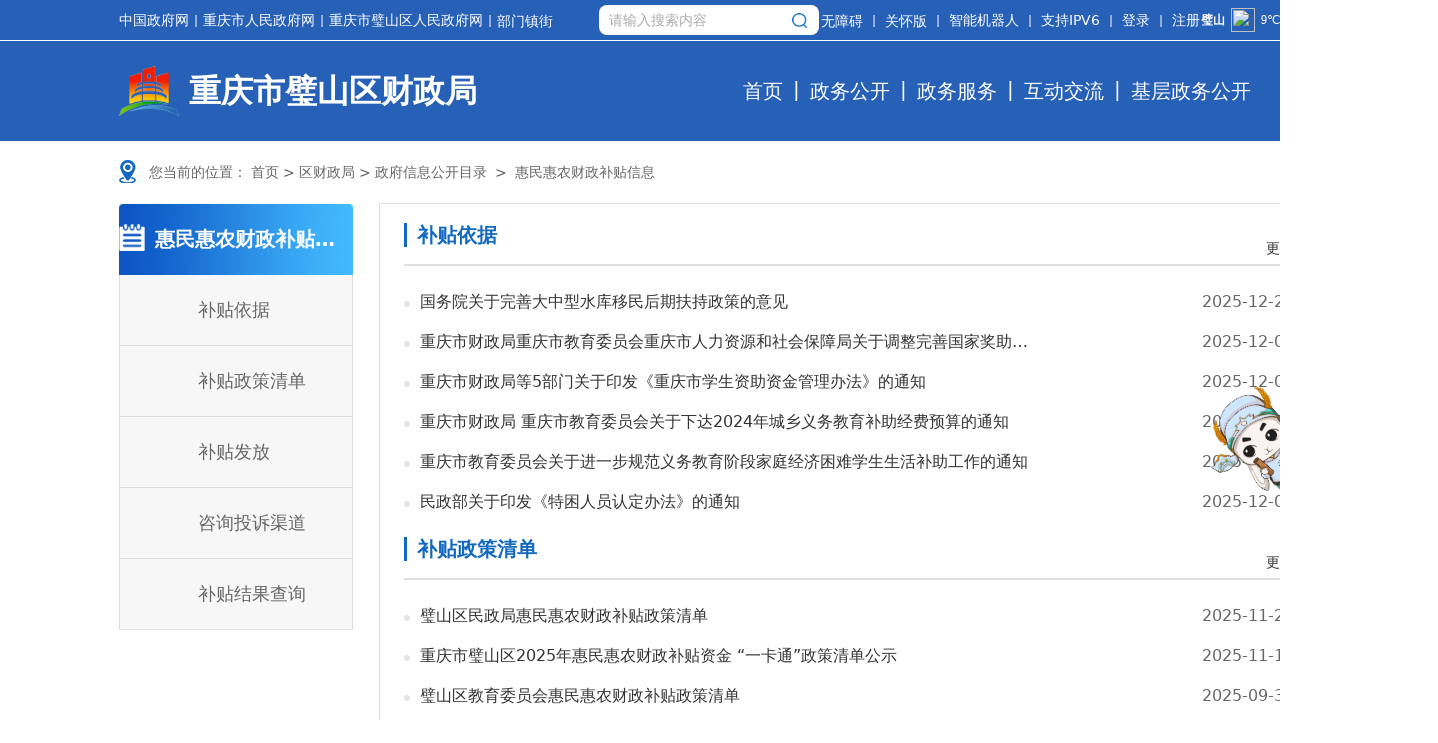

--- FILE ---
content_type: text/html
request_url: http://www.bishan.gov.cn/bmjz/bm_97237/qczj_97246/zfxxgkml/czjhmhnzj/
body_size: 90932
content:
<!DOCTYPE html>
<html>
<head>
	<meta charset="utf-8">
	<title>惠民惠农财政补贴信息_重庆市璧山区人民政府</title>
	<meta http-equiv="X-UA-Compatible" content="IE=Edge,chrome=1">
<!--站点类-->
<meta name="SiteName" content="重庆市璧山区人民政府">
<meta name="SiteDomain" content="http://www.bishan.gov.cn/">
<meta name="SiteIDCode" content="5002270002   ">

<!--栏目类-->
<meta name="ColumnName" content="惠民惠农财政补贴信息">

    <meta name="ColumnDescription" content="惠民惠农财政补贴信息">



    <meta name="ColumnKeywords" content="惠民惠农财政补贴信息">




    <meta name="ColumnType" content="惠民惠农财政补贴信息">


	<link rel="stylesheet" type="text/css" href="../../../../../images/common.css" />
<link href="../../../../../images/common_m_3.css" rel="stylesheet" />
	<link rel="stylesheet" type="text/css" href="../../../../../images/main.css" />
	<link href="../../../../../images/style-index.css" rel="stylesheet">
	<link rel="stylesheet" type="text/css" href="../../../../../images/style.css" />
	<script type="text/javascript" src="../../../../../images/jquery.min.js"></script>
<script type="text/javaScript" src="../../../../../images/common.js"></script>
</head>
<body>
<div class="warp">
	<!-- 头部 -->
	<style>.main-left { float: right !important; margin-top: 3px;}</style>
<!-- 头部 -->
    <link rel="stylesheet" href="/material/static/css/bmzj/bmzj.css">
    <link rel="stylesheet" href="/material/static/css/normalize.css">
    <script type="text/javascript" src="//www.bishan.gov.cn/images/jquery.min.js"></script>
    <link rel="stylesheet" href="//www.bishan.gov.cn/images/xcConfirm.css">
<!--顶部导航条-->
<style>
    .common-header-wrapper {
        width: 100%;
        display: flex;
        background-color: #2760b7;
        border-bottom: 1px solid white;

    }
    .common-header-wrapper * {
        vertical-align: middle;
    }
    .common-header {
        width: 1200px;
        height: 40px;
        margin: auto;
        display: flex;
        align-items: center;
        align-content: center;
        justify-content: space-between;

        font-size: 14px;
    }
    .common-header a {
        color: white;
        vertical-align: middle;
    }
    .common-header .header-line {
        display: inline-block;
        vertical-align: middle;
        line-height: 40px;
        height: 40px;
        font-size: 12px;
        padding: 0 5px;
        color: white;
    }
    .common-header .left {
        width: 40%;
        display: flex;
        align-items: center;

    }
    .common-header .right {
        width: 60%;
        display: flex;
        align-items: center;
        align-content: center;
        justify-content: space-between;
    }
    .common-header .right .s-box {
        width: 220px;
        height: 30px;
        float: left;
        display: inline-block;
        align-items: center;
        position: relative;
        line-height: 40px;
        border-radius: 8px;
        background-color: rgba(255, 255, 255, 1);
    }
    .common-header .right .s-box input[type="button"] {
        width: 30px;
        height: 30px;
        box-sizing: border-box;
        border: 0;
        position: absolute;
        top: 0;
        right: 5px;
        cursor: pointer;

        background: url("/material/static/images/search_blue.png");
        background-size: 15px 15px;
        background-repeat: no-repeat;
        background-position: center;
    }
    .common-header .right .s-box input[type="text"] {
        width: 240px;
        height: 30px;
        padding-left: 10px;
        font-size: 14px;
        line-height: 30px;
        border: 0;
        border-radius: 3px;
        display: block;
        outline: 0;
        -webkit-tap-highlight-color: transparent;
        font-style: normal !important;
        background: none;
    }
</style>
<style>
/*=============== 部门镇街 弹窗 start  ===============*/
/* 弹出框的背景 */
.deptStreetModal {
    display: none;
    position: fixed;
    z-index: 9999;
    left: 0;
    top: 0;
    width: 100%;
    height: 100%;
    overflow: auto;
    opacity: 0;
    font-size: 16px;
    color: black;
    text-align: start;
    transition: opacity 0.8s ease-in-out;
}

/* 弹出框显示时的透明度设置 */
.deptStreetModal.show {
    opacity: 1;
}

/* 弹出框的内容 */
.deptStreetModal-content {
    background-color: rgba(255, 255, 255, 1); /* 设置透明度 */
    margin: 0 auto;
    padding: 20px;
    border: 1px solid #ececec;
    width: 70%;
    border-radius: 4px;
    position: relative;
    top: 5%; /* 位置在顶部 */
    box-shadow: 0 4px 8px rgba(0, 0, 0, 0.5);
    transition: top 0.5s ease-in-out;
}

.deptStreetModal-content h3 {
    color: rgb(54,89,169);
}

/* 关闭按钮样式 */
.deptStreetModal-close {
    color: #aaa;
    float: right;
    font-size: 28px;
    font-weight: bold;
}

.deptStreetModal-close:hover,
.deptStreetModal-close:focus {
    color: black;
    text-decoration: none;
    cursor: pointer;
}

/* 部门和镇街的排列样式 */
.departments, .streets {
    display: flex;
    flex-wrap: wrap; /* 自动换行 */
    gap: 8px; /* 元素之间的间距 */
    margin-top: 5px;
}

/* 每个部门或镇街链接的样式 */
.departments a, .streets a {
    flex: 0 0 calc(18% - 15px); /* 固定宽度，不自动扩展 */
    padding: 10px;
    text-decoration: none; /* 去掉默认下划线 */
    color: #000000; /* 链接颜色 */
    transition: background-color 0.3s, box-shadow 0.3s;
}

.departments a:hover, .streets a:hover {
    color: rgb(54,89,169);  /* 悬停时背景颜色 */
}

@media (max-width: 768px) {
    .departments a, .streets a {
        flex: 0 0 calc(20% - 10px); /* 在较小屏幕上占50% */
    }
}

@media (max-width: 480px) {
    .departments a, .streets a {
        flex: 0 0 100%; /* 在更小的屏幕上占100% */
    }
}
/*================ 部门镇街 弹窗 end =========================*/
</style>

<div class="common-header-wrapper">
    <div class="common-header">
        <div class="left">
            <a href="https://www.gov.cn" target="_blank">中国政府网</a>
            <span class="header-line">|</span>
            <a href="https://www.cq.gov.cn" target="_blank">重庆市人民政府网</a>
            <span class="header-line">|</span>
            <a href="https://www.bishan.gov.cn" id="mainWebSite" target="_blank">重庆市璧山区人民政府网</a>
            <span class="header-line">|</span>
            <div id="deptOrStreet">
               <a href="javascript:" id="openDeptStreetModal">部门镇街</a>
            </div>
        </div>
        <!-- 部门镇街弹窗 -->
        <div id="deptStreetModal" class="deptStreetModal">
            <div class="deptStreetModal-content">
                <span class="deptStreetModal-close">&times;</span>
                <h3>部门</h3>
                <br/>
                <div class="departments">
                    
                        <a href='//www.bishan.gov.cn/bmjz/bm_97237/qfzggw_97239/' title='区发展改革委'
                         target="_blank">区发展改革委</a>
                     
                        <a href='//www.bishan.gov.cn/bmjz/bm_97237/qjw_97240/' title='区教委'
                         target="_blank">区教委</a>
                     
                        <a href='//www.bishan.gov.cn/bmjz/bm_97237/qkjj_97241/' title='区科技局'
                         target="_blank">区科技局</a>
                     
                        <a href='//www.bishan.gov.cn/bmjz/bm_97237/qjxw_97242/' title='区经济信息委'
                         target="_blank">区经济信息委</a>
                     
                        <a href='//www.bishan.gov.cn/bmjz/bm_97237/qgaj_97243/' title='区公安局'
                         target="_blank">区公安局</a>
                     
                        <a href='//www.bishan.gov.cn/bmjz/bm_97237/qmzj_97244/' title='区民政局'
                         target="_blank">区民政局</a>
                     
                        <a href='//www.bishan.gov.cn/bmjz/bm_97237/qsfj_97245/' title='区司法局'
                         target="_blank">区司法局</a>
                     
                        <a href='//www.bishan.gov.cn/bmjz/bm_97237/qczj_97246/' title='区财政局'
                         target="_blank">区财政局</a>
                     
                        <a href='//www.bishan.gov.cn/bmjz/bm_97237/qrlsbj_97247/' title='区人力社保局'
                         target="_blank">区人力社保局</a>
                     
                        <a href='//www.bishan.gov.cn/bmjz/bm_97237/qsthjj_97248/' title='区生态环境局'
                         target="_blank">区生态环境局</a>
                     
                        <a href='//www.bishan.gov.cn/bmjz/bm_97237/qzfcxjw_97249/' title='区住房城乡建委'
                         target="_blank">区住房城乡建委</a>
                     
                        <a href='//www.bishan.gov.cn/bmjz/bm_97237/qcsglj_97250/' title='区城市管理局'
                         target="_blank">区城市管理局</a>
                     
                        <a href='//www.bishan.gov.cn/bmjz/bm_97237/qjtj_97251/' title='区交通运输委'
                         target="_blank">区交通运输委</a>
                     
                        <a href='//www.bishan.gov.cn/bmjz/bm_97237/qslj_97252/' title='区水利局'
                         target="_blank">区水利局</a>
                     
                        <a href='//www.bishan.gov.cn/bmjz/bm_97237/qnyncw/' title='区农业农村委'
                         target="_blank">区农业农村委</a>
                     
                        <a href='//www.bishan.gov.cn/bmjz/bm_97237/qsww_97254/' title='区商务委'
                         target="_blank">区商务委</a>
                     
                        <a href='//www.bishan.gov.cn/bmjz/bm_97237/qwhlyw_97255/' title='区文化旅游委'
                         target="_blank">区文化旅游委</a>
                     
                        <a href='//www.bishan.gov.cn/bmjz/bm_97237/qwsjkw_97256/' title='区卫生健康委'
                         target="_blank">区卫生健康委</a>
                     
                        <a href='//www.bishan.gov.cn/bmjz/bm_97237/qtyjrswj_97257/' title='区退役军人事务局'
                         target="_blank">区退役军人事务局</a>
                     
                        <a href='//www.bishan.gov.cn/bmjz/bm_97237/qyjj_97258/' title='区应急管理局'
                         target="_blank">区应急管理局</a>
                     
                        <a href='//www.bishan.gov.cn/bmjz/bm_97237/qsjj_97259/' title='区审计局'
                         target="_blank">区审计局</a>
                     
                        <a href='//www.bishan.gov.cn/bmjz/bm_97237/qtjj_97260/' title='区统计局'
                         target="_blank">区统计局</a>
                     
                        <a href='//www.bishan.gov.cn/bmjz/bm_97237/qylbzj_97261/' title='区医保局'
                         target="_blank">区医保局</a>
                     
                        <a href='//www.bishan.gov.cn/bmjz/bm_97237/qlyj_97263/' title='区林业局'
                         target="_blank">区林业局</a>
                     
                        <a href='//www.bishan.gov.cn/bmjz/bm_97237/qxfb_97262/' title='区信访办'
                         target="_blank">区信访办</a>
                     
                        <a href='//www.bishan.gov.cn/bmjz/bm_97237/zwfwglbjgjj/' title='区政务服务管理办'
                         target="_blank">区政务服务管理办</a>
                     
                        <a href='//www.bishan.gov.cn/bmjz/bm_97237/fwygwh/' title='服务业发展区管委会'
                         target="_blank">服务业发展区管委会</a>
                     
                    <!-- 添加更多部门 -->
                </div>
                <br/><br/>
                <h3>镇街</h3>
                <br/>
                <div class="streets">
                    
                        <a href='//www.bishan.gov.cn/bmjz/zj_97268/bcjd_97269/' title='璧城街道' target="_blank">璧城街道
                        </a>
                    
                        <a href='//www.bishan.gov.cn/bmjz/zj_97268/bqjd_97270/' title='璧泉街道' target="_blank">璧泉街道
                        </a>
                    
                        <a href='//www.bishan.gov.cn/bmjz/zj_97268/qgjd_97271/' title='青杠街道' target="_blank">青杠街道
                        </a>
                    
                        <a href='//www.bishan.gov.cn/bmjz/zj_97268/lfjd_97272/' title='来凤街道' target="_blank">来凤街道
                        </a>
                    
                        <a href='//www.bishan.gov.cn/bmjz/zj_97268/djjd_97273/' title='丁家街道' target="_blank">丁家街道
                        </a>
                    
                        <a href='//www.bishan.gov.cn/bmjz/zj_97268/dljd_97274/' title='大路街道' target="_blank">大路街道
                        </a>
                    
                        <a href='//www.bishan.gov.cn/bmjz/zj_97268/dxz_97277/' title='大兴镇' target="_blank">大兴镇
                        </a>
                    
                        <a href='//www.bishan.gov.cn/bmjz/zj_97268/zxz_97276/' title='正兴镇' target="_blank">正兴镇
                        </a>
                    
                        <a href='//www.bishan.gov.cn/bmjz/zj_97268/hbz_97275/' title='河边镇' target="_blank">河边镇
                        </a>
                    
                        <a href='//www.bishan.gov.cn/bmjz/zj_97268/flz_97280/' title='福禄镇' target="_blank">福禄镇
                        </a>
                    
                        <a href='//www.bishan.gov.cn/bmjz/zj_97268/qtz_97279/' title='七塘镇' target="_blank">七塘镇
                        </a>
                    
                        <a href='//www.bishan.gov.cn/bmjz/zj_97268/btz_97278/' title='八塘镇' target="_blank">八塘镇
                        </a>
                    
                        <a href='//www.bishan.gov.cn/bmjz/zj_97268/shz_97282/' title='三合镇' target="_blank">三合镇
                        </a>
                    
                        <a href='//www.bishan.gov.cn/bmjz/zj_97268/gpz_97281/' title='广普镇' target="_blank">广普镇
                        </a>
                    
                        <a href='//www.bishan.gov.cn/bmjz/zj_97268/jlz_97283/' title='健龙镇' target="_blank">健龙镇
                        </a>
                    
                    <!-- 添加更多镇街 -->
                </div>
            </div>
        </div>
        <div class="right">
            <div class="s-box">
                <label for="textfield01"></label>
                <input type="text" placeholder="请输入搜索内容" id="textfield01" maxlength="50" onkeydown="if(event.keyCode===13){submitsearch01();}" />
                <input type="button" onclick="submitsearch01()" />
            </div>
            <div class="li-box">
                <span id="wzagjt"><a href="javascript:" target="_blank" id="cniil_wza" title="网页无障碍辅助工具条，读屏软件用户请忽略。">无障碍</a></span>
                <span class="header-line">|</span>
                <span   id="ghb"><a href="javascript:" target="_blank" id="slb"  title="关怀版">关怀版</a></span>
                <span class="header-line">|</span>
                <a href="https://www.cq.gov.cn/dhc/cq/index.html" target="_blank">智能机器人</a>
                <span class="header-line">|</span>
                <a href="javascript:" target="_blank">支持IPV6</a>
                <span class="header-line">|</span>
                <a id="topLogin" class="cq-login" href="javascript:void(0)">登录</a>
                <a id="topUserName" class="cq-user-name" style="display: none;" href="https://zwykb.cq.gov.cn/v2/grzx" target="_blank"></a>
                <span class="header-line">|</span>
                <a id="topRegister" class="cq-register cq-register-gr" href="javascript:" target="_blank">注册</a>
                <a href="javascript:void(0)" class="cq-logout" id="topLogout" style="display:none;">注销</a>
            </div>
            <span><iframe width="118" scrolling="no" height="25" frameborder="0" allowtransparency="true"
                                            src="https://i.tianqi.com?c=code&id=34&color=%23FFFFFF&icon=1&py=bishan&site=12"></iframe></span>
            <!--统一登录认证-->
            <script src="//cq.gov.cn/images/crypto-js.min.js"></script>
<script src="//cq.gov.cn/images/DECRYPT.js"></script>
<script src="//cq.gov.cn/images/ykb-request.js"></script>
<script src="//cq.gov.cn/images/ykb-api.js"></script>
<script src="//cq.gov.cn/images/ykb-base.js?v=1.1"></script>
<input type="text" hidden id="loginSiteId" value="241" />
<script>
  $(function () {
    //获取用户信息-有额外的操作可以在回调中使用
    getUserInfo(function (res) {
      if(res.code!=200){
        checkLoginQx()
      }
    })
  })
</script>
            <!--无障碍依赖-->
            <link type="text/css" rel="stylesheet" href="https://www.bishan.gov.cn/material/wza/a11y/css/trout.css">
<script type="text/javascript" src="https://www.bishan.gov.cn/material/wza/a11y/schubert.js"></script>
<script type="text/javascript" src="https://www.bishan.gov.cn/material/wza/a11y/module/jquery.js"></script>
<script type="text/javascript" src="https://www.bishan.gov.cn/material/wza/a11y/module/big5.js"></script>
<script type="text/javascript" src="https://www.bishan.gov.cn/material/wza/a11y/module/pinyin.js"></script>
<script type="text/javascript" src="https://www.bishan.gov.cn/material/wza/a11y/module/splayer.js"></script>
<script type="text/javascript" src="https://www.bishan.gov.cn/material/wza/a11y/module/trout.js"></script>
<script type="text/javascript" src="https://www.bishan.gov.cn/material/wza/js/ywlogin.js"></script>
<script type="text/javascript" src="https://www.bishan.gov.cn/material/wza/js/voice-main.js"></script>
<script type="text/javascript" src="https://www.bishan.gov.cn/material/wza/js/voice-recorder.js"></script>
        </div>
    </div>
</div>
<script type="text/javascript" src="//www.bishan.gov.cn/images/xcConfirm.js"></script>
<script title="ct-search">
    function submitsearch01() {
        let result = $("#textfield01").val();
        result = $.trim(result);
        let reg = /[`~!@#$%^&*_+<>{}\/'[\]]/im;

        if (!result) {
            window.wxc.xcConfirm('请输入检索条件!', window.wxc.xcConfirm.typeEnum.info)
            return false;
        }
        if (reg.test(result)) {
            window.wxc.xcConfirm('您输入的信息包含非法字符!', window.wxc.xcConfirm.typeEnum.info)
            return false;
        } else {
            result = result.replace("-", "\-");
            result = result.replace("(", "\(");
            result = result.replace(")", "\)");
        }
        window.location.href =
            "//www.bishan.gov.cn/cqs/searchResultPC.html?tenantId=28&configTenantId=28&areaCode=500120&searchWord=" +
            encodeURI(result);
    }
</script>
<script title="ct-header-deptstreet">
    // ==================部门镇街==================
    // 获取弹出框
    let deptStreetModal = document.getElementById("deptStreetModal");

    // 获取按钮`
    let openDeptStreetModalBtn = document.getElementById("openDeptStreetModal");

    // 获取关闭按钮
    let deptStreetModalSpan = document.getElementsByClassName("deptStreetModal-close")[0];
    if (deptStreetModal && openDeptStreetModalBtn && deptStreetModalSpan) {
        // 当点击按钮时，打开弹出框
        openDeptStreetModalBtn.onclick = function () {
            deptStreetModal.classList.add("show");
            deptStreetModal.style.display = "block";
            setTimeout(function () {
                deptStreetModal.querySelector('.deptStreetModal-content').style.top = '2%'; // 增加一点动画效果
            }, 10); // 让动画有个延迟，以便能看到效果
        }

        // 当点击关闭按钮时，关闭弹出框
        deptStreetModalSpan.onclick = function () {
            deptStreetModal.classList.remove("show");
            setTimeout(function () {
                deptStreetModal.style.display = "none";
                deptStreetModal.querySelector('.deptStreetModal-content').style.top = '10%'; // 还原top位置
            }, 500); // 与transition时间一致
        }
    }
    // 当用户点击弹出框外部时，关闭弹出框
    window.onclick = function (event) {
        if (event.target === deptStreetModal) {
            deptStreetModal.classList.remove("show");
            setTimeout(function () {
                deptStreetModal.style.display = "none";
                deptStreetModal.querySelector('.deptStreetModal-content').style.top = '10%';
            }, 500);
        }
    }
</script>
<!--导航栏-->
<div class="bar-header-wrapper">
    <div class="bar-header">
        <div class="site-name">
            <img src="/material/static/images/subsite_top_icon.png" width="60" height="50" alt="" />
            <a href="javascript:;" class="sitename">区财政局</a>
        </div>
        <div class="site-nav">
            <a href="//www.bishan.gov.cn/" target="_blank" title="首页">首页</a>
            <span class="header-line">|</span>

                   
                    
                

                   
                    
                      
     
                  
                      
                  
                        <a href="//www.bishan.gov.cn/bmjz/bm_97237/qczj_97246/zwgk_92018/fdzdgknr_92020/" target="_blank" title="政务公开">政务公开</a>
                        <span class="header-line">|</span>
                      
     
                  
                      
     
                  
                      
     
                  
                      
     
                  
                      
     
                  
                

            <a href="//www.bishan.gov.cn/zwfw/" target="_blank" title="政务服务">政务服务</a>
            <span class="header-line">|</span>
            <a href="//www.bishan.gov.cn/hdjl_241/" target="_blank" title="互动交流">互动交流</a>
            <span class="header-line">|</span>
             
                    
                
             
                    
                      
                  
                      
                  
                      
                  
                      
                  
                      
                    <a href="//www.bishan.gov.cn/bmjz/bm_97237/qczj_97246/zwgk_92018/czjjczw/" target="_blank">基层政务公开</a>
                    
                  
                      
                  
                
        </div>
    </div>
</div>

<script type="text/javascript" src="/material/static/ct.swiper-bundle.min.js"></script>
<script type="text/javascript" src="/material/static/js/bmzj/bmzj.js"></script>
	<!-- 定位 -->
   <!-- <p class="position">您当前的位置：
        <a class="poto" href="../../">首页</a><span>&gt;</span>
        <a href="../" class=\"poto\">政府信息公开目录</a><span>&gt;</span>
        <a class="poto" href="javascript:;">惠民惠农财政补贴信息</a>
    </p> -->
	<!-- 定位 -->
	<div  class="position" style="position:relative;">
  您当前的位置：
  <a href="../../../../../" title="首页" class="poto">首页</a>&nbsp;<span>&gt;</span>&nbsp;<a href="../../" title="区财政局" class="poto">区财政局</a>&nbsp;<span>&gt;</span>&nbsp;<a href="../" title="政府信息公开目录" class="poto">政府信息公开目录</a>
  &nbsp;<span>&gt;</span>&nbsp;
  <span>惠民惠农财政补贴信息</span>
<div id="guidangCon" style="display: none;position: absolute;width: 148px;height: 148px;background: url(//www.bishan.gov.cn/images/guidang.png) no-repeat;background-size:100% 100%;right: 10px;top: -14px;z-index:999;">
<p style=" display: block;font-size: 16px;color: #DA5857; margin-top: 100px;font-weight: bold;text-align:center;"></p>
</div>
</div>
<script>
	var xlguidang = '';
	if (xlguidang=="") {
		var guidang = '0';
		if(guidang == 1){
			$("#guidangCon").css("display","block");
		}else{
			$("#guidangCon").css("display","none");
		}
	}
	else{
		var xlgdtime = '';
		$('#guidangCon p').text(xlgdtime);
		if(xlguidang == 1){
			$("#guidangCon").css("display","block");
		}else{
			$("#guidangCon").css("display","none");
		}
	}
</script>
    <script>
        $(".header-right-center a").each(function(){
            if($(this).html() == $(".position a").eq(1).html()){
                $(".header-right-center a").removeClass("active")
                $(this).addClass("active")
            }
        })
    </script>
	<!--侧边分享-->
	<!--<link type="text/css" rel="stylesheet" href="https://www.bishan.gov.cn/material/wza/a11y/css/trout.css">-->

     <!--airobot start-->
<div class="ai-nav-box">
  <link rel="stylesheet" href="/material/ai-robot/airobot.css">
  <div class="ai-nav-toggle">
    <!--  <img class="ai-nav-toggle-tip" src="/material/ai-robot/icon/tip.png" alt="提示" />-->
    <img class="ai-nav-toggle-lead" src="/material/ai-robot/icon/zhuangyuantu.png" alt="智能机器人形象" />
  </div>
  <div class="ai-nav">
    <div class="ai-nav-img-box">
      <img class="ai-nav-img" src="/material/ai-robot/icon/zhuangyuantu.png" alt="智能机器人形象" />
    </div>
    <span  id="ai_wzagjt"><a class="ai-nav-item nav-1" href=" "  id="ai_cniil_wza" title="网页无障碍辅助工具条，读屏软件用户请忽略。">无障碍</a></span>
    <span id="ai_ghb"><a class="ai-nav-item nav-2" href="javascript:void(0)" id="ai_slb"  title="关怀版">关怀版</a></span>
    <span><a class="ai-nav-item nav-3" href="http://www.bishan.gov.cn/zwfw/">政务服务</a></span>
    <span><a class="ai-nav-item nav-4" href="https://www.bishan.gov.cn/zczs/index.html">政策通</a></span>
    <span><a class="ai-nav-item nav-5" href="//www.bishan.gov.cn/zwgk_241/zcjd/" style="">政策解读</a></span>
    <!--       <span><a class="ai-nav-item nav-6" href="javascript:;">政策问答</a></span>-->
  </div>
</div>
<!--airobot end-->
<style>
    .index-float a .img{width:256px;z-index:99;}
</style>
<!-- 部门街镇 -->
<div class="index-menu" style="display: none;">
    <div class="index-menu-bg">
        <div class="index-menu-container"><img class="close" src="../../../../../images/m3-close_2.png" />
            <div class="index-menu-t"><a href="">部门</a></div>
            <ul class="index-menu-l clearfix">
                
                    <li><a href="//www.bishan.gov.cn/bmjz/bm_97237/qfzggw_97239/">区发展改革委</a></li>
                
                    <li><a href="//www.bishan.gov.cn/bmjz/bm_97237/qjw_97240/">区教委</a></li>
                
                    <li><a href="//www.bishan.gov.cn/bmjz/bm_97237/qkjj_97241/">区科技局</a></li>
                
                    <li><a href="//www.bishan.gov.cn/bmjz/bm_97237/qjxw_97242/">区经济信息委</a></li>
                
                    <li><a href="//www.bishan.gov.cn/bmjz/bm_97237/qgaj_97243/">区公安局</a></li>
                
                    <li><a href="//www.bishan.gov.cn/bmjz/bm_97237/qmzj_97244/">区民政局</a></li>
                
                    <li><a href="//www.bishan.gov.cn/bmjz/bm_97237/qsfj_97245/">区司法局</a></li>
                
                    <li><a href="//www.bishan.gov.cn/bmjz/bm_97237/qczj_97246/">区财政局</a></li>
                
                    <li><a href="//www.bishan.gov.cn/bmjz/bm_97237/qrlsbj_97247/">区人力社保局</a></li>
                
                    <li><a href="//www.bishan.gov.cn/bmjz/bm_97237/qsthjj_97248/">区生态环境局</a></li>
                
                    <li><a href="//www.bishan.gov.cn/bmjz/bm_97237/qzfcxjw_97249/">区住房城乡建委</a></li>
                
                    <li><a href="//www.bishan.gov.cn/bmjz/bm_97237/qcsglj_97250/">区城市管理局</a></li>
                
                    <li><a href="//www.bishan.gov.cn/bmjz/bm_97237/qjtj_97251/">区交通运输委</a></li>
                
                    <li><a href="//www.bishan.gov.cn/bmjz/bm_97237/qslj_97252/">区水利局</a></li>
                
                    <li><a href="//www.bishan.gov.cn/bmjz/bm_97237/qnyncw/">区农业农村委</a></li>
                
                    <li><a href="//www.bishan.gov.cn/bmjz/bm_97237/qsww_97254/">区商务委</a></li>
                
                    <li><a href="//www.bishan.gov.cn/bmjz/bm_97237/qwhlyw_97255/">区文化旅游委</a></li>
                
                    <li><a href="//www.bishan.gov.cn/bmjz/bm_97237/qwsjkw_97256/">区卫生健康委</a></li>
                
                    <li><a href="//www.bishan.gov.cn/bmjz/bm_97237/qtyjrswj_97257/">区退役军人事务局</a></li>
                
                    <li><a href="//www.bishan.gov.cn/bmjz/bm_97237/qyjj_97258/">区应急管理局</a></li>
                
                    <li><a href="//www.bishan.gov.cn/bmjz/bm_97237/qsjj_97259/">区审计局</a></li>
                
                    <li><a href="//www.bishan.gov.cn/bmjz/bm_97237/qtjj_97260/">区统计局</a></li>
                
                    <li><a href="//www.bishan.gov.cn/bmjz/bm_97237/qylbzj_97261/">区医保局</a></li>
                
                    <li><a href="//www.bishan.gov.cn/bmjz/bm_97237/qlyj_97263/">区林业局</a></li>
                
                    <li><a href="//www.bishan.gov.cn/bmjz/bm_97237/qxfb_97262/">区信访办</a></li>
                
                    <li><a href="//www.bishan.gov.cn/bmjz/bm_97237/zwfwglbjgjj/">区政务服务管理办</a></li>
                
                    <li><a href="//www.bishan.gov.cn/bmjz/bm_97237/fwygwh/">服务业发展区管委会</a></li>
                
            </ul>
            <div class="index-menu-t"><a href="">街镇</a></div>
            <ul class="index-menu-l l2 clearfix">
                
                    <li><a href="//www.bishan.gov.cn/bmjz/zj_97268/bcjd_97269/">璧城街道</a></li>
                
                    <li><a href="//www.bishan.gov.cn/bmjz/zj_97268/bqjd_97270/">璧泉街道</a></li>
                
                    <li><a href="//www.bishan.gov.cn/bmjz/zj_97268/qgjd_97271/">青杠街道</a></li>
                
                    <li><a href="//www.bishan.gov.cn/bmjz/zj_97268/lfjd_97272/">来凤街道</a></li>
                
                    <li><a href="//www.bishan.gov.cn/bmjz/zj_97268/djjd_97273/">丁家街道</a></li>
                
                    <li><a href="//www.bishan.gov.cn/bmjz/zj_97268/dljd_97274/">大路街道</a></li>
                
                    <li><a href="//www.bishan.gov.cn/bmjz/zj_97268/dxz_97277/">大兴镇</a></li>
                
                    <li><a href="//www.bishan.gov.cn/bmjz/zj_97268/zxz_97276/">正兴镇</a></li>
                
                    <li><a href="//www.bishan.gov.cn/bmjz/zj_97268/hbz_97275/">河边镇</a></li>
                
                    <li><a href="//www.bishan.gov.cn/bmjz/zj_97268/flz_97280/">福禄镇</a></li>
                
                    <li><a href="//www.bishan.gov.cn/bmjz/zj_97268/qtz_97279/">七塘镇</a></li>
                
                    <li><a href="//www.bishan.gov.cn/bmjz/zj_97268/btz_97278/">八塘镇</a></li>
                
                    <li><a href="//www.bishan.gov.cn/bmjz/zj_97268/shz_97282/">三合镇</a></li>
                
                    <li><a href="//www.bishan.gov.cn/bmjz/zj_97268/gpz_97281/">广普镇</a></li>
                
                    <li><a href="//www.bishan.gov.cn/bmjz/zj_97268/jlz_97283/">健龙镇</a></li>
                
            </ul>
        </div>
    </div>
</div>
<script type="text/javascript" src="../../../../../images/esdToolsInit.js" async="async" defer="defer"></script>
  <link type="text/css" rel="stylesheet" href="https://www.bishan.gov.cn/material/wza/a11y/css/trout.css">
<script type="text/javascript" src="https://www.bishan.gov.cn/material/wza/a11y/schubert.js"></script>
<script type="text/javascript" src="https://www.bishan.gov.cn/material/wza/a11y/module/jquery.js"></script>
<script type="text/javascript" src="https://www.bishan.gov.cn/material/wza/a11y/module/big5.js"></script>
<script type="text/javascript" src="https://www.bishan.gov.cn/material/wza/a11y/module/pinyin.js"></script>
<script type="text/javascript" src="https://www.bishan.gov.cn/material/wza/a11y/module/splayer.js"></script>
<script type="text/javascript" src="https://www.bishan.gov.cn/material/wza/a11y/module/trout.js"></script>
<script type="text/javascript" src="https://www.bishan.gov.cn/material/wza/js/ywlogin.js"></script>
<script type="text/javascript" src="https://www.bishan.gov.cn/material/wza/js/voice-main.js"></script>
<script type="text/javascript" src="https://www.bishan.gov.cn/material/wza/js/voice-recorder.js"></script>
	<!--驻留嵌套-->
	<div class="dqwz" style="display:none"><a href="http://www.bishan.gov.cn/" title="首页" class="CurrChnlCls">首页</a>&nbsp;&gt;&nbsp;<a href="http://www.bishan.gov.cn/bmjz/bm_97237/qczj_97246/" title="区财政局" class="CurrChnlCls">区财政局</a>&nbsp;&gt;&nbsp;<a href="http://www.bishan.gov.cn/bmjz/bm_97237/qczj_97246/zfxxgkml/" title="政府信息公开目录" class="CurrChnlCls">政府信息公开目录</a>&nbsp;&gt;&nbsp;<a href="http://www.bishan.gov.cn/bmjz/bm_97237/qczj_97246/zfxxgkml/czjhmhnzj/" title="惠民惠农财政补贴信息" class="CurrChnlCls">惠民惠农财政补贴信息</a></div>
<script>
//当前位置颜色和样式
$('.dqwz a').css('float','inherit');
$('.m-local a:last').attr('style','color:#ea393d;');

var text1=$('.dqwz a').eq(1).text();
$('.header-right-center a').each(function(){
  if($(this).text()===text1){
    $(".header-right-center a").removeClass('active');
    $(this).addClass('active');
  }
});

var text2=$('.dqwz a:last').text();
$(".gl-c-l-content a").each(function(){
  if($(this).attr("chnldesc") == text2){
    $(this).addClass("active")
  }
})


var text3=$('.dqwz a:last').text();
$(".ctsy-gl-c-l-content a").each(function(){
  if($(this).attr("chnldesc") == text3){
    $(this).addClass("active")
  }
})
</script>
<!-- 归档图片 -->
<!--  -->
	<!-- 主体 -->
	<div class="gl-content">
<div class="gl-c-left lf">
			<a style="display: block;" href="" class="gl-c-l-title e" title="惠民惠农财政补贴信息"><img src="../../../../../images/gailan1.png" />惠民惠农财政补贴信息</a>
			<div class="gl-c-l-content">
				
					<a class="e" title="补贴依据" href="//www.bishan.gov.cn/bmjz/bm_97237/qczj_97246/zfxxgkml/czjhmhnzj/btyj/" chnldesc="补贴依据"><i></i>补贴依据</a>
				
					<a class="e" title="补贴政策清单" href="//www.bishan.gov.cn/bmjz/bm_97237/qczj_97246/zfxxgkml/czjhmhnzj/btzcqd/" chnldesc="补贴政策清单"><i></i>补贴政策清单</a>
				
					<a class="e" title="补贴发放" href="//www.bishan.gov.cn/bmjz/bm_97237/qczj_97246/zfxxgkml/czjhmhnzj/btff/" chnldesc="补贴发放"><i></i>补贴发放</a>
				
					<a class="e" title="咨询投诉渠道" href="//www.bishan.gov.cn/bmjz/bm_97237/qczj_97246/zfxxgkml/czjhmhnzj/zxtsqd/" chnldesc="咨询投诉渠道"><i></i>咨询投诉渠道</a>
				
					<a class="e" title="补贴结果查询" href="https://ykb.cq.gov.cn:29080/ykb-pc2/" chnldesc="补贴结果查询"><i></i>补贴结果查询</a>
				
			</div>
		</div>
		<div class="gl-c-right rt">
            <!-- <p class="universal-titile2"><a>惠民惠农财政补贴信息</a></p>
			<div class="gl-c-r-content">
				
					<ul class="new-list">
						
							<li><i></i><a class="e" href="./202505/t20250526_14655767.html" target="_blank">2025年度4月重庆市经济困难的失能老年人养老服务补贴发放花名册</a> <span>2025-05-26</span></li>
						
							<li><i></i><a class="e" href="./202505/t20250526_14655765.html" target="_blank">2025年度4月重庆市经济困难的高龄老年人养老服务补贴发放花名册（集中供养）</a> <span>2025-05-26</span></li>
						
							<li><i></i><a class="e" href="./202505/t20250526_14655761.html" target="_blank">2025年度4月重庆市经济困难的高龄老年人养老服务补贴发放花名册（分散供养）</a> <span>2025-05-26</span></li>
						
							<li><i></i><a class="e" href="./202505/t20250526_14655758.html" target="_blank">2025年度3月重庆市经济困难的高龄老年人养老服务补贴发放花名册（分散供养）</a> <span>2025-05-26</span></li>
						
							<li><i></i><a class="e" href="./202505/t20250526_14655755.html" target="_blank">2025年度3月重庆市经济困难的高龄老年人养老服务补贴发放花名册（集中供养）</a> <span>2025-05-26</span></li>
						
					</ul>
				
					<ul class="new-list">
						
							<li><i></i><a class="e" href="./202505/t20250515_14623411.html" target="_blank">2025年5月特困人员发放花名册</a> <span>2025-05-15</span></li>
						
							<li><i></i><a class="e" href="./202505/t20250515_14623409.html" target="_blank">2025年5月低保人员发放花名册</a> <span>2025-05-09</span></li>
						
							<li><i></i><a class="e" href="./202504/t20250408_14499597.html" target="_blank">2025年4月低保人员发放花名册</a> <span>2025-04-08</span></li>
						
							<li><i></i><a class="e" href="./202504/t20250403_14492324.html" target="_blank">2025年4月特困人员发放花名册</a> <span>2025-04-03</span></li>
						
							<li><i></i><a class="e" href="./202504/t20250401_14470527.html" target="_blank">2025年3月临时救助花名册</a> <span>2025-04-01</span></li>
						
					</ul>
				
					<ul class="new-list">
						
							<li><i></i><a class="e" href="./202504/t20250401_14470524.html" target="_blank">2025年2月临时救助花名册</a> <span>2025-04-01</span></li>
						
							<li><i></i><a class="e" href="./202503/t20250324_14435069.html" target="_blank">2025年度2月重庆市经济困难的失能老年人养老服务补贴发放花名册</a> <span>2025-03-24</span></li>
						
							<li><i></i><a class="e" href="./202503/t20250324_14435065.html" target="_blank">2025年度2月重庆市经济困难的高龄老年人养老服务补贴发放花名册（分散供养）</a> <span>2025-03-24</span></li>
						
							<li><i></i><a class="e" href="./202503/t20250324_14435062.html" target="_blank">2025年度2月重庆市经济困难的高龄老年人养老服务补贴发放花名册（集中供养）</a> <span>2025-03-24</span></li>
						
							<li><i></i><a class="e" href="./202503/t20250312_14398017.html" target="_blank">2025年3月低保人员发放花名册</a> <span>2025-03-12</span></li>
						
					</ul>
				
			</div> -->

            
                
                
                    <a class="more" style="float: right;color: #333;font-size: 14px;line-height: 49px;" href="./btyj/">更多</a>
                    <p class="universal-titile2"><a>补贴依据</a></p>
			        <div class="gl-c-r-content">
                        <ul class="new-list">
                            
                                <li><i></i><a class="e" href="https://www.gov.cn/zhengce/content/2008-03/28/content_2997.htm" target="_blank">国务院关于完善大中型水库移民后期扶持政策的意见</a> <span>2025-12-29</span></li>
						    
                                <li><i></i><a class="e" href="https://czj.cq.gov.cn/zwgk_268/zfxxgkml/zcwj/qtwj/202412/t20241205_13865738.html?webview_progress_bar=1&push_animated=1&show_loading=0&theme=light" target="_blank">重庆市财政局重庆市教育委员会重庆市人力资源和社会保障局关于调整完善国家奖助学金政策的通知</a> <span>2025-12-05</span></li>
						    
                                <li><i></i><a class="e" href="http://czj.cq.gov.cn/zwgk_268/zfxxgkml/zcwj/gfxwj/202209/t20220902_11070427.html" target="_blank">重庆市财政局等5部门关于印发《重庆市学生资助资金管理办法》的通知</a> <span>2025-12-05</span></li>
						    
                                <li><i></i><a class="e" href="http://jw.cq.gov.cn/zwgk/zfxxgkml/czzjzdjc/202409/t20240906_13603903_wap.html" target="_blank">重庆市财政局 重庆市教育委员会关于下达2024年城乡义务教育补助经费预算的通知</a> <span>2025-12-05</span></li>
						    
                                <li><i></i><a class="e" href="https://jw.cq.gov.cn/zwgk/zfxxgkml/zcwj/qtwj/202502/t20250207_14265484_wap.html?show_loading=0&push_animated=1&webview_progress_bar=1&theme=light" target="_blank">重庆市教育委员会关于进一步规范义务教育阶段家庭经济困难学生生活补助工作的通知</a> <span>2025-12-05</span></li>
						    
                                <li><i></i><a class="e" href="https://www.mca.gov.cn/gdnps/pc/content.jsp?id=116263&mtype=" target="_blank">民政部关于印发《特困人员认定办法》的通知</a> <span>2025-12-02</span></li>
						    
                        </ul>
                    </div>
                
            
            
                
                
                    <a class="more" style="float: right;color: #333;font-size: 14px;line-height: 49px;" href="./btzcqd/">更多</a>
                    <p class="universal-titile2"><a>补贴政策清单</a></p>
			        <div class="gl-c-r-content">
                        <ul class="new-list">
                            
                                <li><i></i><a class="e" href="./btzcqd/202511/t20251126_15188804.html" target="_blank">璧山区民政局惠民惠农财政补贴政策清单</a> <span>2025-11-26</span></li>
						    
                                <li><i></i><a class="e" href="./btzcqd/202511/t20251111_15155301.html" target="_blank">重庆市璧山区2025年惠民惠农财政补贴资金 “一卡通”政策清单公示</a> <span>2025-11-11</span></li>
						    
                                <li><i></i><a class="e" href="./btzcqd/202509/t20250930_15060274.html" target="_blank">璧山区教育委员会惠民惠农财政补贴政策清单</a> <span>2025-09-30</span></li>
						    
                                <li><i></i><a class="e" href="./btzcqd/202507/t20250722_14836778.html" target="_blank">璧山区水利局惠民惠农财政补贴政策清单</a> <span>2025-07-22</span></li>
						    
                                <li><i></i><a class="e" href="./btzcqd/202506/t20250612_14706462.html" target="_blank">璧山区林业局惠民惠农财政补贴政策清单</a> <span>2025-06-12</span></li>
						    
                                <li><i></i><a class="e" href="./btzcqd/202506/t20250606_14692296.html" target="_blank">璧山区农业农村委惠民惠农财政补贴政策清单</a> <span>2025-06-06</span></li>
						    
                        </ul>
                    </div>
                
            
            
                
                
                    <a class="more" style="float: right;color: #333;font-size: 14px;line-height: 49px;" href="./btff/">更多</a>
                    <p class="universal-titile2"><a>补贴发放</a></p>
			        <div class="gl-c-r-content">
                        <ul class="new-list">
                            
                                <li><i></i><a class="e" href="./btff/202601/t20260108_15300123.html" target="_blank">重庆市璧山区2025年12月80岁以上老人营养补贴打卡发放花名册</a> <span>2026-01-08</span></li>
						    
                                <li><i></i><a class="e" href="./btff/202601/t20260108_15300121.html" target="_blank">2025年度12月重庆市经济困难的高龄老年人养老服务补贴发放花名册（集中供养）</a> <span>2026-01-08</span></li>
						    
                                <li><i></i><a class="e" href="./btff/202601/t20260108_15300120.html" target="_blank">2025年度12月重庆市经济困难的高龄老年人养老服务补贴发放花名册（分散供养）</a> <span>2026-01-08</span></li>
						    
                                <li><i></i><a class="e" href="./btff/202601/t20260108_15300118.html" target="_blank">2025年度12月重庆市经济困难的失能老年人养老服务补贴发放花名册</a> <span>2026-01-08</span></li>
						    
                                <li><i></i><a class="e" href="./btff/202601/t20260108_15300129.html" target="_blank">璧山区2026年1月低保人员名单公示</a> <span>2026-01-08</span></li>
						    
                                <li><i></i><a class="e" href="./btff/202601/t20260106_15295082.html" target="_blank">2025年12月临时救助花名册</a> <span>2026-01-06</span></li>
						    
                        </ul>
                    </div>
                
            
            
                
                
                    <a class="more" style="float: right;color: #333;font-size: 14px;line-height: 49px;" href="./zxtsqd/">更多</a>
                    <p class="universal-titile2"><a>咨询投诉渠道</a></p>
			        <div class="gl-c-r-content">
                        <ul class="new-list">
                            
                                <li><i></i><a class="e" href="./zxtsqd/202601/t20260108_15300226.html" target="_blank">璧山区民政局惠民惠农财政补贴政策咨询投诉电话</a> <span>2026-01-08</span></li>
						    
                                <li><i></i><a class="e" href="./zxtsqd/202601/t20260108_15300166.html" target="_blank">璧山区应急管理局惠民惠农财政补贴政策咨询投诉电话</a> <span>2026-01-08</span></li>
						    
                                <li><i></i><a class="e" href="./zxtsqd/202601/t20260106_15292750.html" target="_blank">重庆市璧山区住房和城乡建设委员会惠民惠农补贴政策咨询投诉电话</a> <span>2026-01-06</span></li>
						    
                                <li><i></i><a class="e" href="./zxtsqd/202512/t20251210_15230017.html" target="_blank">璧山区卫生健康委惠民惠农财政补贴政策咨询投诉电话</a> <span>2025-12-10</span></li>
						    
                                <li><i></i><a class="e" href="./zxtsqd/202512/t20251203_15206795.html" target="_blank">重庆市璧山区水利局惠民惠农财政补贴政策咨询投诉电话</a> <span>2025-12-03</span></li>
						    
                                <li><i></i><a class="e" href="./zxtsqd/202511/t20251127_15194840.html" target="_blank">重庆市璧山区人力资源和社会保障局惠民惠农补贴政策咨询投诉电话</a> <span>2025-11-27</span></li>
						    
                        </ul>
                    </div>
                
            
            
                 
                    <p class="universal-titile2"><a>补贴结果查询</a></p>
			        <div class="gl-c-r-content">
                        <ul class="new-list">
                            <li><i></i><a href="https://ykb.cq.gov.cn:29080/ykb-pc2/" class=\"e\">补贴结果查询</a></li>
                        </ul>
                    </div>
                
                
            
            

		</div>
	</div>

	<!-- 底部 -->
	<!-- 底部 -->
<style>
    :root, * {
        --footer-common-width: 1400px;
        --footer-common-blue: #2760b7;
  
        text-decoration: none;
        list-style: none;
    }
  
    .ct-footer-container {
        width: 100%;
        float: inline-end;
    }
  
    .ct-footer-nav {
        width: 100%;
        padding: 10px 0;
        background-color: #a6a6a6;
    }
  
    .ct-footer-navlink {
        width: 1200px;
        margin: 0 auto;
        padding: 0;
        overflow: hidden;
  
        font-size: 16px;
    }
  
    .ct-footer-navlink li {
        float: left;
  
        width: 20%;
    }
  
    .ct-footer-navlink li a {
        color: #ffffff;
        font-weight: 350;
        text-decoration: none;
        display: block;
        text-align: center;
        line-height: 20px;
        height: 20px;
        border-radius: 4px;
        cursor: pointer;
    }
  
    .ct-footer-droplist {
        width: 100%;
        box-sizing: border-box;
  
    }
  
    .ct-footer-droplist ul {
        margin: auto;
        padding: 0 0;
        width: var(--footer-common-width);
        overflow: hidden;
        overflow-y: auto;
        max-height: 0;
        transition: opacity 1s ease, max-height 0.5s ease, padding 0.5s ease;
        opacity: 0;
    }
  
    .ct-footer-droplist ul.show {
        max-height: 300px;
        opacity: 1;
  
        padding: 20px 0;
    }
  
    .ct-footer-droplist ul li {
        float: left;
        text-align: center;
        line-height: 40px;
        width: calc(var(--footer-common-width) / 7);
    }
  
    .ct-footer-droplist ul li a {
        font-size: 15px;
        font-weight: 400;
        color: var(--footer-common-blue);
        transition: 0.5s ease;
    }
  
    .ct-footer-droplist ul li a:hover {
        font-weight: 500;
    }
  
    .ct-footer {
        height: 185px;
        border-top: 1px #F5F5F5 solid;
        background-color: var(--footer-common-blue);
    }
  
    .ct-footer-wrap {
        margin: auto;
        width: calc(var(--footer-common-width) - 150px);
        min-width: 1200px;
        height: 100%;
  
        /*border: gainsboro 1px dashed;*/
    }
  
    .ct-footer-left {
        position: relative;
        width: calc(100% / 3 + 100px);
        /*height: 100%;*/
  
    }
  
    .ct-footer-left-link {
        display: flex;
        float: left;
  
        margin-top: 60px;
    }
  
    .ct-footer-left a:not(:first-child) {
        margin-left: 20px;
    }
  
    .ct-footer-left a img {
        vertical-align: middle;
        max-width: 100%;
        border: 0;
    }
  
    .ct-footer-left a:nth-child(1) img {
        width: 60px;
        height: 69px;
    }
  
    .ct-footer-center {
        width: calc(100% / 3 + 20px);
        margin-left: 40px;
        float: left;
    }
  
    .ct-footer-center * {
        line-height: 30px;
        font-size: 14px;
        letter-spacing: 1px;
        color: white;
        font-family: "SourceSansPro-Regular","Microsoft YaHei UI", "Helvetica", sans-serif;
    }
  
    .ct-footer-center-link-nav {
        width: 100%;
        height: 45px;
  
        line-height: 45px;
        display: block;
        padding-top: 10px;
    }
  
    .ct-footer-center-link-nav a {
        padding: 0 20px;
        border-right: 1px white solid;
    }
  
    .ct-footer-center-link-nav a:nth-of-type(1) {
        border-left: 1px white solid;
    }
  
    .ct-footer-right {
        width: calc(100% / 3 - 90px);
        float: right;
        margin-top: 60px;
        display: flex;
    }
  
    .ct-footer-right a {
        margin-left: 20px;
    }
  
  </style>
  <div class="ct-footer-container">
    <div class="ct-footer-nav-wrap">
        <div class="ct-footer-nav">
            <ul class="ct-footer-navlink">
                <li><a href="javascript:void(0);"><span>国务院部门网站</span></a></li>
                <li><a href="javascript:void(0);"><span>市政府部门网站</span></a></li>
                <li><a href="javascript:void(0);"><span>区县政府网站</span></a></li>
                <li><a href="javascript:void(0);"><span>地方政府网站</span></a></li>
                <li><a href="javascript:void(0);"><span>其他网站</span></a></li>
            </ul>
        </div>
  
        <div class="ct-footer-droplist">
            <ul title="国务院部门网站">
                <li><a class="a" href="https://www.fmprc.gov.cn/web/" target="_blank" title="外交部门户网站">外交部</a></li>
                <li><a class="a" href="http://www.mod.gov.cn/" target="_blank" title="国防部门户网站">国防部</a></li>
                <li><a class="a" href="http://www.ndrc.gov.cn" target="_blank" title="国家发展和改革委员会门户网站">国家发展和改革委员会</a></li>
                <li><a class="a" href="http://www.moe.gov.cn/" target="_blank" title="教育部门户网站">教育部</a></li>
                <li><a class="a" href="http://www.most.gov.cn" target="_blank" title="科学技术部门户网站">科学技术部</a></li>
                <li><a class="a" href="http://www.miit.gov.cn" target="_blank" title="工业和信息化部门户网站">工业和信息化部</a></li>
                <li><a class="a" href="http://www.neac.gov.cn" target="_blank" title="国家民族事务委员会门户网站">国家民族事务委员会</a></li>
                <li><a class="a" href="http://www.mps.gov.cn/n16/index.html" target="_blank" title="公安部门户网站">公安部</a></li>
                <li><a class="a" href="http://www.mca.gov.cn/" target="_blank" title="民政部门户网站">民政部</a></li>
                <li><a class="a" href="http://www.moj.gov.cn/" target="_blank" title="司法部门户网站">司法部</a></li>
                <li><a class="a" href="http://www.mof.gov.cn/" target="_blank" title="财政部门户网站">财政部</a></li>
                <li><a class="a" href="http://www.mohrss.gov.cn/" target="_blank" title="人力资源和社会保障部门户网站">人力资源和社会保障部</a></li>
                <li><a class="a" href="http://www.mnr.gov.cn/" target="_blank" title="自然资源部门户网站">自然资源部</a></li>
                <li><a class="a" href="http://www.mee.gov.cn/" target="_blank" title="生态环境部门户网站">生态环境部</a></li>
                <li><a class="a" href="http://www.mohurd.gov.cn/" target="_blank" title="住房和城乡建设部门户网站">住房和城乡建设部</a></li>
                <li><a class="a" href="http://www.mot.gov.cn/" target="_blank" title="交通运输部门户网站">交通运输部</a></li>
                <li><a class="a" href="http://www.mwr.gov.cn/" target="_blank" title="水利部门户网站">水利部</a></li>
                <li><a class="a" href="http://www.moa.gov.cn/" target="_blank" title="农业农村部门户网站">农业农村部</a></li>
                <li><a class="a" href="http://www.mofcom.gov.cn/" target="_blank" title="商务部门户网站">商务部</a></li>
                <li><a class="a" href="http://www.mct.gov.cn" target="_blank" title="文化和旅游部门户网站">文化和旅游部</a></li>
                <li><a class="a" href="http://www.nhc.gov.cn/" target="_blank" title="国家卫生健康委员会门户网站">国家卫生健康委员会</a></li>
                <li><a class="a" href="http://www.mva.gov.cn" target="_blank" title="退役军人事务部门户网站">退役军人事务部</a></li>
                <li><a class="a" href="http://www.mem.gov.cn/" target="_blank" title="应急管理部门户网站">应急管理部</a></li>
                <li><a class="a" href="http://www.pbc.gov.cn/" target="_blank" title="人民银行门户网站">人民银行</a></li>
                <li><a class="a" href="http://www.audit.gov.cn/" target="_blank" title="审计署门户网站">审计署</a></li>
                <li><a class="a" href="http://www.moe.gov.cn/jyb_sy/China_Language/" target="_blank" title="国家语言文字工作委员会门户网站">国家语言文字工作委员会</a></li>
                <li><a class="a" href="http://www.caea.gov.cn" target="_blank" title="国家原子能机构门户网站">国家原子能机构</a></li>
                <li><a class="a" href="http://nnsa.mee.gov.cn/" target="_blank" title="国家核安全局门户网站">国家核安全局</a></li>
                <li><a class="a" href="http://www.sasac.gov.cn" target="_blank" title="国务院国有资产监督管理委员会门户网站">国务院国有资产监督管理委员会</a></li>
                <li><a class="a" href="http://www.customs.gov.cn/" target="_blank" title="海关总署门户网站">海关总署</a></li>
                <li><a class="a" href="http://www.chinatax.gov.cn" target="_blank" title="国家税务总局门户网站">国家税务总局</a></li>
                <li><a class="a" href="http://www.samr.gov.cn/" target="_blank" title="国家市场监督管理总局门户网站">国家市场监督管理总局</a></li>
                <li><a class="a" href="http://www.nrta.gov.cn/" target="_blank" title="国家广播电视总局门户网站">国家广播电视总局</a></li>
                <li><a class="a" href="http://www.sport.gov.cn" target="_blank" title="国家体育总局门户网站">国家体育总局</a></li>
                <li><a class="a" href="http://www.stats.gov.cn" target="_blank" title="国家统计局门户网站">国家统计局</a></li>
            </ul>
            <ul title="市政府部门网站">
                <li><a href="http://fzggw.cq.gov.cn/" target="_blank" title="市发展改革委门户网站">市发展改革委</a></li>
                <li><a href="http://jw.cq.gov.cn/" target="_blank" title="市教委门户网站">市教委</a></li>
                <li><a href="http://kjj.cq.gov.cn/" target="_blank" title="市科技局门户网站">市科技局</a></li>
                <li><a href="http://jjxxw.cq.gov.cn/" target="_blank" title="市经济信息委门户网站">市经济信息委</a></li>
                <li><a href="http://mzzjw.cq.gov.cn" target="_blank" title="市民族宗教委门户网站">市民族宗教委</a></li>
                <li><a href="http://gaj.cq.gov.cn/" target="_blank" title="市公安局门户网站">市公安局</a></li>
                <li><a href="http://mzj.cq.gov.cn" target="_blank" title="市民政局门户网站">市民政局</a></li>
                <li><a href="http://sfj.cq.gov.cn" target="_blank" title="市司法局门户网站">市司法局</a></li>
                <li><a href="http://czj.cq.gov.cn/" target="_blank" title="市财政局门户网站">市财政局</a></li>
                <li><a href="http://rlsbj.cq.gov.cn/" target="_blank" title="市人力社保局门户网站">市人力社保局</a></li>
                <li><a href="http://ghzrzyj.cq.gov.cn" target="_blank" title="市规划自然资源局门户网站">市规划自然资源局</a></li>
                <li><a href="http://sthjj.cq.gov.cn" target="_blank" title="市生态环境局门户网站">市生态环境局</a></li>
                <li><a href="http://zfcxjw.cq.gov.cn/" target="_blank" title="市住房城乡建委门户网站">市住房城乡建委</a></li>
                <li><a href="http://cgj.cq.gov.cn/" target="_blank" title="市城管局门户网站">市城管局</a></li>
                <li><a href="http://jtj.cq.gov.cn/" target="_blank" title="市交通局门户网站">市交通局</a></li>
                <li><a href="http://nyncw.cq.gov.cn/" target="_blank" title="市农业农村委门户网站">市农业农村委</a></li>
                <li><a href="http://sww.cq.gov.cn" target="_blank" title="市商务委门户网站">市商务委</a></li>
                <li><a href="http://whlyw.cq.gov.cn/" target="_blank" title="市文化旅游委门户网站">市文化旅游委</a></li>
                <li><a href="http://wsjkw.cq.gov.cn/" target="_blank" title="市卫生健康委门户网站">市卫生健康委</a></li>
                <li><a href="http://yjj.cq.gov.cn" target="_blank" title="市应急局门户网站">市应急局</a></li>
                <li><a href="http://sjj.cq.gov.cn/" target="_blank" title="市审计局门户网站">市审计局</a></li>
                <li><a href="http://zfwb.cq.gov.cn/" target="_blank" title="市政府外办门户网站">市政府外办</a></li>
                <li><a href="http://gzw.cq.gov.cn/" target="_blank" title="市国资委门户网站">市国资委</a></li>
                <li><a href="http://scjgj.cq.gov.cn/" target="_blank" title="市市场监管局门户网站">市市场监管局</a></li>
                <li><a href="http://tyj.cq.gov.cn" target="_blank" title="市体育局门户网站">市体育局</a></li>
                <li><a href="http://tjj.cq.gov.cn/" target="_blank" title="市统计局门户网站">市统计局</a></li>
                <li><a href="http://jgswj.cq.gov.cn" target="_blank" title="市机关事务局门户网站">市机关事务局</a></li>
                <li><a href="http://jrjgj.cq.gov.cn/" target="_blank" title="市金融监管局门户网站">市金融监管局</a></li>
                <li><a href="http://xfb.cq.gov.cn/" target="_blank" title="市信访办门户网站">市信访办</a></li>
                <li><a href="http://rmfkb.cq.gov.cn/" target="_blank" title="市人民防空办门户网站">市人民防空办</a></li>
                <li><a href="http://ggzyjyjgj.cq.gov.cn/" target="_blank" title="市公共资源交易监管局门户网站">市公共资源交易监管局</a></li>
                <li><a href="http://lyj.cq.gov.cn/" target="_blank" title="市林业局门户网站">市林业局</a></li>
                <li><a href="http://yaojianju.cq.gov.cn" target="_blank" title="市药监局门户网站">市药监局</a></li>
                <li><a href="http://zscqj.cq.gov.cn" target="_blank" title="市知识产权局门户网站">市知识产权局</a></li>
                <li><a href="http://ljxq.cq.gov.cn/" target="_blank" title="两江新区管委会门户网站">两江新区管委会</a></li>
                <li><a href="http://ws.cq.gov.cn" target="_blank" title="万盛经开区管委会门户网站">万盛经开区管委会</a></li>
                <li><a href="http://gxq.cq.gov.cn" target="_blank" title="高新区管委会门户网站">高新区管委会</a></li>
                <li><a href="http://jkq.cq.gov.cn" target="_blank" title="重庆经开区管委会门户网站">重庆经开区管委会</a></li>
                <li><a href="http://gxhzs.cq.gov.cn/" target="_blank" title="市供销合作社门户网站">市供销合作社</a></li>
            </ul>
            <ul title="区县政府网站">
                <li><a href="http://www.wz.gov.cn/" target="_blank" title="万州区政府网站">万州区</a></li>
                <li><a href="http://www.qianjiang.gov.cn" target="_blank" title="黔江区政府网站">黔江区</a></li>
                <li><a href="http://www.fl.gov.cn" target="_blank" title="涪陵区政府网站">涪陵区</a></li>
                <li><a href="http://www.cqyz.gov.cn/" target="_blank" title="渝中区政府网站">渝中区</a></li>
                <li><a href="http://www.ddk.gov.cn/" target="_blank" title="大渡口区政府网站">大渡口区</a></li>
                <li><a href="http://cqspb.gov.cn/" target="_blank" title="沙坪坝区政府网站">沙坪坝区</a></li>
                <li><a href="http://www.cqjlp.gov.cn" target="_blank" title="九龙坡区政府网站">九龙坡区</a></li>
                <li><a href="http://www.cqna.gov.cn/" target="_blank" title="南岸区政府网站">南岸区</a></li>
                <li><a href="http://www.beibei.gov.cn/" target="_blank" title="北碚区政府网站">北碚区</a></li>
                <li><a href="http://www.ybq.gov.cn" target="_blank" title="渝北区政府网站">渝北区</a></li>
                <li><a href="http://www.cqbn.gov.cn/" target="_blank" title="巴南区政府网站">巴南区</a></li>
                <li><a href="http://www.cqcs.gov.cn/" target="_blank" title="长寿区政府网站">长寿区</a></li>
                <li><a href="http://www.jiangjin.gov.cn/" target="_blank" title="江津区政府网站">江津区</a></li>
                <li><a href="http://www.hc.gov.cn/" target="_blank" title="合川区政府网站">合川区</a></li>
                <li><a href="http://www.cqyc.gov.cn" target="_blank" title="永川区政府网站">永川区</a></li>
                <li><a href="http://www.cqnc.gov.cn" target="_blank" title="南川区政府网站">南川区</a></li>
                <li><a href="http://www.cqqj.gov.cn/" target="_blank" title="綦江区政府网站">綦江区</a></li>
                <li><a href="http://www.dazu.gov.cn/" target="_blank" title="大足区政府网站">大足区</a></li>
                <li><a href="https://www.cqstl.gov.cn" target="_blank" title="铜梁区政府网站">铜梁区</a></li>
                <li><a href="http://www.bishan.gov.cn" target="_blank" title="璧山区政府网站">璧山区</a></li>
                <li><a href="http://www.cqtn.gov.cn/" target="_blank" title="潼南区政府网站">潼南区</a></li>
                <li><a href="http://www.rongchang.gov.cn/" target="_blank" title="荣昌区政府网站">荣昌区</a></li>
                <li><a href="http://www.cqkz.gov.cn" target="_blank" title="开州区政府网站">开州区</a></li>
                <li><a href="http://www.cqlp.gov.cn/" target="_blank" title="梁平区政府网站">梁平区</a></li>
                <li><a href="http://www.cqwl.gov.cn/" target="_blank" title="武隆区政府网站">武隆区</a></li>
                <li><a href="http://www.cqck.gov.cn/" target="_blank" title="城口县政府网站">城口县</a></li>
                <li><a href="http://www.cqfd.gov.cn/" target="_blank" title="丰都县政府网站">丰都县</a></li>
                <li><a href="http://www.zhongxian.gov.cn" target="_blank" title="忠县政府网站">忠县</a></li>
                <li><a href="http://www.cqjb.gov.cn" target="_blank" title="江北区政府网站">江北区</a></li>
                <li><a href="http://www.cqsdj.gov.cn" target="_blank" title="垫江县政府网站">垫江县</a></li>
                <li><a href="http://www.yunyang.gov.cn" target="_blank" title="云阳县政府网站">云阳县</a></li>
                <li><a href="http://www.cqfj.gov.cn/" target="_blank" title="奉节县政府网站">奉节县</a></li>
                <li><a href="http://www.cqws.gov.cn/" target="_blank" title="巫山县政府网站">巫山县</a></li>
                <li><a href="http://www.cqwx.gov.cn/" target="_blank" title="巫溪县政府网站">巫溪县</a></li>
                <li><a href="http://www.cqszx.gov.cn" target="_blank" title="石柱县政府网站">石柱县</a></li>
                <li><a href="http://www.cqxs.gov.cn/" target="_blank" title="秀山县政府网站">秀山县</a></li>
                <li><a href="http://www.youyang.gov.cn" target="_blank" title="酉阳县政府网站">酉阳县</a></li>
                <li><a href="http://www.psx.gov.cn/" target="_blank" title="彭水县政府网站">彭水县</a></li>
            </ul>
            <ul title="地方政府网站">
                <li><a href="http://www.beijing.gov.cn/" target="_blank" title="北京政府网站">北京</a></li>
                <li><a href="http://www.tj.gov.cn/" target="_blank" title="天津政府网站">天津</a></li>
                <li><a href="http://www.hebei.gov.cn/" target="_blank" title="河北政府网站">河北</a></li>
                <li><a href="http://www.shanxi.gov.cn/" target="_blank" title="山西政府网站">山西</a></li>
                <li><a href="http://www.nmg.gov.cn/" target="_blank" title="内蒙古政府网站">内蒙古</a></li>
                <li><a href="http://www.ln.gov.cn/" target="_blank" title="辽宁政府网站">辽宁</a></li>
                <li><a href="http://www.jl.gov.cn/" target="_blank" title="吉林政府网站">吉林</a></li>
                <li><a href="http://www.hlj.gov.cn/" target="_blank" title="黑龙江政府网站">黑龙江</a></li>
                <li><a href="http://www.shanghai.gov.cn/" target="_blank" title="上海政府网站">上海</a></li>
                <li><a href="http://www.jiangsu.gov.cn/" target="_blank" title="江苏政府网站">江苏</a></li>
                <li><a href="http://www.zj.gov.cn/" target="_blank" title="浙江政府网站">浙江</a></li>
                <li><a href="http://www.ah.gov.cn/" target="_blank" title="安徽政府网站">安徽</a></li>
                <li><a href="http://www.fujian.gov.cn/" target="_blank" title="福建政府网站">福建</a></li>
                <li><a href="http://www.ah.gov.cn/" target="_blank" title="江西政府网站">江西</a></li>
                <li><a href="http://www.shandong.gov.cn/" target="_blank" title="山东政府网站">山东</a></li>
                <li><a href="http://www.henan.gov.cn/" target="_blank" title="河南政府网站">河南</a></li>
                <li><a href="http://www.hubei.gov.cn/" target="_blank" title="湖北政府网站">湖北</a></li>
                <li><a href="http://www.hunan.gov.cn/" target="_blank" title="湖南政府网站">湖南</a></li>
                <li><a href="http://www.gd.gov.cn/" target="_blank" title="广东政府网站">广东</a></li>
                <li><a href="http://www.gxzf.gov.cn/" target="_blank" title="广西政府网站">广西</a></li>
                <li><a href="http://www.hainan.gov.cn/" target="_blank" title="海南政府网站">海南</a></li>
                <li><a href="http://www.cq.gov.cn/" target="_blank" title="重庆政府网站">重庆</a></li>
                <li><a href="http://www.sc.gov.cn/" target="_blank" title="四川政府网站">四川</a></li>
                <li><a href="http://www.guizhou.gov.cn/" target="_blank" title="贵州政府网站">贵州</a></li>
                <li><a href="http://www.yn.gov.cn/" target="_blank" title="云南政府网站">云南</a></li>
                <li><a href="http://www.xizang.gov.cn/" target="_blank" title="西藏政府网站">西藏</a></li>
                <li><a href="http://www.shaanxi.gov.cn/" target="_blank" title="陕西政府网站">陕西</a></li>
                <li><a href="http://www.gansu.gov.cn/" target="_blank" title="甘肃政府网站">甘肃</a></li>
                <li><a href="http://www.qinghai.gov.cn/" target="_blank" title="青海政府网站">青海</a></li>
                <li><a href="http://www.nx.gov.cn/" target="_blank" title="宁夏政府网站">宁夏</a></li>
                <li><a href="http://www.xinjiang.gov.cn/" target="_blank" title="新疆政府网站">新疆</a></li>
                <li><a href="https://www.gov.hk/sc/residents/" target="_blank" title="香港政府网站">香港</a></li>
                <li><a href="https://www.gov.mo/zh-hant/" target="_blank" title="澳门政府网站">澳门</a></li>
                <li><a href="http://www.gwytb.gov.cn/" target="_blank" title="台湾政府网站">台湾</a></li>
            </ul>
            <ul title="其他网站">
                <li><a href="http://jjc.cq.gov.cn/" target="_blank" title="市纪委监委机关">市纪委监委机关</a></li>
                <li><a href="https://www.12371.gov.cn/" target="_blank" title="市委组织部">市委组织部</a></li>
                <li><a href="http://cq.wenming.cn/" target="_blank" title="市委宣传部">市委宣传部</a></li>
                <li><a href="https://www.cqtzb.gov.cn/" target="_blank" title="市委统战部">市委统战部</a></li>
                <li><a href="http://www.cqjgdj.gov.cn/" target="_blank" title="市委直属机关工委">市委直属机关工委</a></li>
                <li><a href="http://www.cqzx.gov.cn" target="_blank" title="市政协">市政协</a></li>
                <li><a href="http://cqgy.cqfygzfw.gov.cn/index.shtml" target="_blank" title="市高法院">市高法院</a></li>
                <li><a href="http://www.cq.jcy.gov.cn/" target="_blank" title="市检察院">市检察院</a></li>
                <li><a href="http://www.cqmm.org.cn" target="_blank" title="民盟市委会">民盟市委会</a></li>
                <li><a href="http://www.cqmjsw.gov.cn" target="_blank" title="民进市委会">民进市委会</a></li>
                <li><a href="http://www.cqzgd.gov.cn" target="_blank" title="致公党市委会">致公党市委会</a></li>
                <li><a href="http://www.cq93.gov.cn" target="_blank" title="九三学社市委会">九三学社市委会</a></li>
                <li><a href="http://www.tmcq.gov.cn" target="_blank" title="台盟市委会">台盟市委会</a></li>
                <li><a href="https://www.cqgcc.gov.cn/" target="_blank" title="市工商联">市工商联</a></li>
                <li><a href="http://www.cqgh.org" target="_blank" title="市总工会">市总工会</a></li>
                <li><a href="http://www.cqyl.org.cn" target="_blank" title="团市委">团市委</a></li>
                <li><a href="http://www.cqwomen.org.cn" target="_blank" title="市妇联">市妇联</a></li>
                <li><a href="http://www.cqast.cn" target="_blank" title="市科协">市科协</a></li>
                <li><a href="http://www.cqskl.com" target="_blank" title="市社科联">市社科联</a></li>
                <li><a href="http://www.cqwl.org" target="_blank" title="市文联">市文联</a></li>
                <li><a href="http://www.cqdpf.org.cn/" target="_blank" title="市残联">市残联</a></li>
                <li><a href="http://www.ccpitcq.org/" target="_blank" title="市贸促会">市贸促会</a></li>
                <li><a href="http://www.cqredcross.org.cn/index.html" target="_blank" title="市红十字会">市红十字会</a></li>
                <li><a href="http://www.cqdx.gov.cn" target="_blank" title="市委党校">市委党校</a></li>
                <li><a href="http://www.redsa.com.cn" target="_blank" title="市委党史研究室">市委党史研究室</a></li>
                <li><a href="http://www.cqass.net.cn/index/" target="_blank" title="重庆社科院">重庆社科院</a></li>
                <li><a href="http://www.3gmuseum.cn" target="_blank" title="三峡博物馆">三峡博物馆</a></li>
                <li><a href="http://www.hongyan.info" target="_blank" title="红岩博物馆">红岩博物馆</a></li>
                <li><a href="http://www.cqaas.cn" target="_blank" title="市农科院">市农科院</a></li>
                <li><a href="http://www.cqac.org.cn" target="_blank" title="重庆仲裁办">重庆仲裁办</a></li>
                <li><a href="http://chongqing.chinatax.gov.cn/cqtax/" target="_blank" title="重庆市税务局">重庆市税务局</a></li>
                <li><a href="http://chongqing.pbc.gov.cn" target="_blank" title="人行重庆营管部">人行重庆营管部</a></li>
                <li><a href="http://www.csrc.gov.cn/pub/chongqing/" target="_blank" title="重庆证监局">重庆证监局</a></li>
                <li><a href="http://chongqing.customs.gov.cn" target="_blank" title="重庆海关">重庆海关</a></li>
                <li><a href="http://cqca.miit.gov.cn/" target="_blank" title="市通信管理局">市通信管理局</a></li>
                <li><a href="http://cq.spb.gov.cn" target="_blank" title="市邮政管理局">市邮政管理局</a></li>
                <li><a href="http://www.cqdzj.gov.cn" target="_blank" title="市地震局">市地震局</a></li>
                <li><a href="http://www.cqcatr.com" target="_blank" title="重庆通信研究院">重庆通信研究院</a></li>
                <li><a href="http://www.cqjy.com" target="_blank" title="市教科研究院">市教科研究院</a></li>
                <li><a href="http://www.cqksy.cn" target="_blank" title="市教育考试院">市教育考试院</a></li>
                <li><a href="http://zfcxjw.cq.gov.cn/gzf/" target="_blank" title="市公租房管理局">市公租房管理局</a></li>
                <li><a href="https://www.ccle.cn/index" target="_blank" title="重庆农村土地交易所">重庆农村土地交易所</a></li>
                <li><a href="http://www.cqgjj.cn" target="_blank" title="市住房公积金中心">市住房公积金中心</a></li>
            </ul>
        </div>
    </div>
    <div class="ct-footer">
        <div class="ct-footer-wrap">
            <div class="ct-footer-left">
                <div class="ct-footer-left-link">
                <a href="https://bszs.conac.cn/sitename?method=show&id=B9F239CFD5CB3CC1E05310291AAC1764" target="_blank">
                    <img src="https://dcs.conac.cn/image/red.png" alt="党政机关" />
                </a>
                <a class="" href="javascript:">
                    <script id="_jiucuo_" sitecode="5002270002" src="https://zfwzgl.www.gov.cn/exposure/jiucuo.js"></script>
                </a>
                <a href="" target="_blank">
                    <img src="/material/static/images/wza.png" height="60" width="130" style="background: white;" alt="无障碍，适老化" />
                </a>
                </div>
            </div>
            <div class="ct-footer-center">
                <div class="ct-footer-center-link-nav">
                    <a href="http://www.bishan.gov.cn/ggbf_search/bqsm/" target="_blank">版权声明</a>
                    <a href="http://www.bishan.gov.cn/ggbf_search/lxwm/" target="_blank">联系我们</a>
                    <a href="http://www.bishan.gov.cn/hdjl_241/gkxx/wyxx/" target="_blank">我要写信</a>
                </div>
                <div class="ct-footer-center-webinfo">
                    主办单位：重庆市璧山区人民政府办公室
  <!--                    <br>重庆市璧山区人民政府版权所有-->
                    <br>Copyright © www.bishan.gov.cn All Rights Reserved.<br>
                    <a>政府网站标识码: 5002270002</a>&nbsp;&nbsp;&nbsp;&nbsp;政务服务热线: 12345<br>
                    <a href="https://beian.miit.gov.cn/" target="_blank">渝ICP备11001112号-2</a>&nbsp;&nbsp;&nbsp;&nbsp;
                    <a href="https://www.beian.gov.cn/portal/registerSystemInfo?recordcode=50022702000381" target="_blank">渝公网安备:50022702000381号</a>
                    <br>
                </div>
            </div>
            <div class="ct-footer-right">
                <a href="https://www.beian.gov.cn/portal/registerSystemInfo?recordcode=50022702000381">
                    <img src="//www.bishan.gov.cn/images/index1.png" alt="全国互联网安全管理服务平台" />
                </a>
                <a href="javascript:">
                    <img src="/material/static/images/融媒体公众号.png" height="90" width="100" alt="融媒体公众号" />
                </a>
                <a href="javascript:">
                    <img src="/material/static/images/新浪微博.png" height="90" width="100" alt="新浪微博" />
                </a>
  
            </div>
        </div>
    </div>
  </div>
  
<script>
    document.addEventListener('DOMContentLoaded', () => {
        const links = document.querySelectorAll('.ct-footer-navlink li a');
        const dropLists = document.querySelectorAll('.ct-footer-droplist ul');
        links.forEach((link, index) => {
            link.addEventListener('click', () => {
                dropLists.forEach((list, listIndex) => {
                    if (index === listIndex) {
                        list.classList.toggle('show');
                    } else {
                        list.classList.remove('show');
                    }
                });
            });
        });
        //判断是否为镇街页面
       // if (window.location.href.indexOf('/bmjz/') !== -1) {
       //    document.getElementById('deptOrStreet').style.display = 'none';
       //            document.getElementById('mainWebSite').style.display = '';
       //   }
    });
</script>
  <script>
    // 移除重复脚本
    document.addEventListener("DOMContentLoaded", function () {
        let loadedScripts = [];
       // let scripts = document.querySelectorAll('script[src*="jquery"]');
       let scripts = document.querySelectorAll('script[src]');
        scripts.forEach(script => {
            let src = script.src;
  
            // 检查是否已经存在相同的 jQuery URL
            if (loadedScripts.includes(src)) {
                script.parentNode.removeChild(script); // 删除重复的脚本
                console.log("重复的 script 被移除:", src);
            } else {
                loadedScripts.push(src); // 添加到已加载列表
            }
        });
  
        let loadedLinks = [];
        let links= document.querySelectorAll('link[rel*="stylesheet"]');
  
        links.forEach(link => {
            let href= link.href;
  
            // 检查是否已经存在相同的 LinkURL
            if (loadedLinks .includes(href)) {
                link.parentNode.removeChild(link); // 删除重复的脚本
                console.log("重复的 Link 被移除:", link);
            } else {
                loadedLinks.push(href); // 添加到已加载列表
            }
        });
    });
  </script>
<script type="text/javascript">
    // 定义后缀名与 MIME 类型的映射表
    var mimeTypeMap = {
        'txt': 'text/plain',
        'html': 'text/html',
        'css': 'text/css',
        'js': 'application/javascript',
        'json': 'application/json',
        'png': 'image/png',
        'jpg': 'image/jpeg',
        'jpeg': 'image/jpeg',
        'gif': 'image/gif',
        'svg': 'image/svg+xml',
        'pdf': 'application/pdf',
        'doc': 'application/msword',
        'docx': 'application/vnd.openxmlformats-officedocument.wordprocessingml.document',
        'xls': 'application/vnd.ms-excel',
        'xlsx': 'application/vnd.openxmlformats-officedocument.spreadsheetml.sheet',
        'zip': 'application/zip',
        'mp3': 'audio/mpeg',
        'mp4': 'video/mp4'
    };

    // 根据文件名获取 MIME 类型的函数
    function getMimeType(fileName) {
        // 提取文件后缀（如 "test.txt" → "txt"）
        var ext = fileName.split('.').pop().toLowerCase();
        // 从映射表获取，默认使用二进制流类型（通用但不精确）
        return mimeTypeMap[ext] || 'application/octet-stream';
    }

    function downloadFj(fileName, filePath) {
        var mimeType = getMimeType(fileName);

        // 兼容 IE/360 兼容模式
        if (window.navigator.msSaveOrOpenBlob) {
            try {
                // 请求前端项目内的静态文件
                var xhr = new XMLHttpRequest();
                xhr.open('GET', filePath, true);
                xhr.responseType = 'blob';
                
                xhr.onload = function() {
                    if (xhr.status === 200) {
                        var blob = xhr.response;
                        if (window.navigator.msSaveOrOpenBlob) {
                            window.navigator.msSaveBlob(blob, fileName);
                        } else {
                            var a = document.createElement('a');
                            a.href = URL.createObjectURL(blob);
                            a.download = fileName;
                            a.click();
                            URL.revokeObjectURL(a.href);
                        }
                    } else {
                        console.error('文件不存在');
                    }
                };
                
                xhr.onerror = function() {
                    console.error('下载失败');
                };
                
                xhr.send();
            } catch (err) {
                console.error('下载失败：', err);
            }
        } else {
            // 现代浏览器：使用 download 属性
            var a = document.createElement('a');
            a.href = filePath;
            a.download = fileName;
            a.click();
            // 释放 URL 对象（避免内存泄漏）
            URL.revokeObjectURL(a.href);
        }
    }
</script>
  <script>
  if ($(window).width() < 981) {
    let localType = window.location.href.substring(window.location.href.lastIndexOf('/') + 1, window.location.href.length);
    let localHref = window.location.href.substring(0, window.location.href.lastIndexOf('/') + 1);
    let localHref2 = window.location.href.substring(0, window.location.href.lastIndexOf('.html'));
    let localHref3 = window.location.href.substring(0, window.location.href.lastIndexOf('/'));
    //判断是否为子站
    if (window.location.href.indexOf('/bmjz/') == -1) {
      if (localType == '' || localType == 'index.html') {
        let toUrl = localHref + 'wap.html';
      } else if (localType.indexOf('detail.html') != -1) {
        let toUrl = localHref2 + '_wap.html' + window.location.href.substring(window.location.href.lastIndexOf('.html') + 5, window.location.href.length);
      } else {
        if (window.location.href.indexOf('searchResultPC') != -1) {
          let toUrl = window.location.href.replace('searchResultPC', 'searchResultWap');
        } else {
          let toUrl = localHref2 + '_wap.html';
        }
      }
    }
  
    headUrlStatus(toUrl, function () {
      window.location.href = toUrl;
    }, function () {
      console.log('error')
    })
    function headUrlStatus(url, callbackSuccess, callbackError) {
      let xmlhttp = new XMLHttpRequest()
      xmlhttp.open('HEAD', url, false)
      xmlhttp.onreadystatechange = () => {
        if (xmlhttp.readyState == 4) {
          if (xmlhttp.status == 200) {
            callbackSuccess()
          } else {
            callbackError()
          }
        }
      }
      xmlhttp.send()
      return
    }
  }

  </script>
  <script>
$(window).on('load', function() {
    const currentHost = location.hostname.replace(/^www\./, '');

    // 给所有 a 标签绑定点击事件（事件委托更稳妥）
    $(document).on('click', 'a', function (e) {
        const link = this;

        // 有明确跳过提示的标志类（可自定义），就不拦截
        if (link.hasAttribute('href-no-confirm')) return;

        let url;
        try {
            url = new URL(link.href, location.origin);
        } catch (err) {
            return; // 非法链接或锚点
        }

        const targetHost = url.hostname.replace(/^www\./, '');
        const isExternal = (url.protocol === "http:" || url.protocol === "https:") &&
                           targetHost !== currentHost &&
                           url.protocol.indexOf("javascript:") === -1 &&
                           url.href !== "#";

        if (isExternal) {
            const confirmed = confirm("您访问的链接即将离开“重庆市璧山区人民政府”门户网站，是否继续？");
            if (!confirmed) {
                e.preventDefault();
            }
        }
    });
});
  </script>
<script>
    document.querySelectorAll('div.index-menu').forEach(el => el.remove());
    document.querySelectorAll('div.index-float').forEach(el => el.remove());
</script>
<script id="_trs_ta_js" src="//ta.trs.cn/c/js/ta.js?mpid=3980" async="async" defer="defer"></script>
<script type="text/javascript" src="/material/static/js/bmzj/bmzj.js"></script>
	<!--分页-->
	<script>
//wcm分页，总记录：5
createPage(2, 0, "index", "html");
function createPage(_nPageCount, _nCurrIndex, _sPageName, _sPageExt) {

  var page="";
  <!-- 总页数小于一页不显示 -->
  if (_nPageCount == null || _nPageCount <= 1) {
    return false;
  }

  <!-- 上一页 -->
  if (_nCurrIndex > 0){
    if (_nCurrIndex == 1){
      var prePage = _sPageName + "." + _sPageExt;
    } else {
      var prePage = _sPageName + "_" + (_nCurrIndex - 1) + "." + _sPageExt;
    }
    page+='<a class="first-page" href="' + prePage + '">上一页</a>';
  }

  <!-- 前面大于三页 -->
  if (_nCurrIndex > 2) {
    page+='<a class="" href="' + _sPageName + "." + _sPageExt  + '">1</a>';
  }

  <!-- 前面大于四页省略 -->
  if (_nCurrIndex > 3) {
    page+='<a>...</a>';
  }

  <!-- 列表 -->
  for(var i = 0; i < _nPageCount; i++){
    var sPageName;
    <!-- 前两页 -->
    if ((_nCurrIndex - 2) >= 0) {
      if (i == (_nCurrIndex - 2)){
        if (i == 0) {
          sPageName = _sPageName + "." + _sPageExt;
        } else {
          sPageName = _sPageName + "_" + (_nCurrIndex - 2) + "." + _sPageExt;
        }
        page+='<a class="" href="' + sPageName + '">' + ( i + 1 ) +'</a>';
      }
    }
    if ((_nCurrIndex - 1) >= 0) {
      if (i == (_nCurrIndex - 1)){
        if (i == 0) {
          sPageName = _sPageName + "." + _sPageExt;
        } else {
          sPageName = _sPageName + "_" + (_nCurrIndex - 1) + "." + _sPageExt;
        }
        page+='<a class="" href="' + sPageName + '">' + ( i + 1 ) +'</a>';
      }
    }

    <!-- 当前页 -->
    if(i == _nCurrIndex){
      page+='<a class="active">' + (i + 1) + '</a>';
    }

    <!-- 后两页 -->
    if ((_nCurrIndex + 1) <= (_nPageCount - 1)) {
      if (i == (_nCurrIndex + 1)){
        sPageName = _sPageName + "_" + (_nCurrIndex + 1) + "." + _sPageExt;
        page+='<a class="" href="' + sPageName + '">' + ( i + 1 ) +'</a>';
      }
    }
    if ((_nCurrIndex + 2) <= (_nPageCount - 1)) {
      if (i == (_nCurrIndex + 2)){
        sPageName = _sPageName + "_" + (_nCurrIndex + 2) + "." + _sPageExt;
        page+='<a class="" href="' + sPageName + '">' + ( i + 1 ) +'</a>';
      }
    }

  }

  for(var j = _nCurrIndex+3 ;j<( _nPageCount>5?5:_nPageCount); j++){
    sPageName = _sPageName + "_" + j + "." + _sPageExt;
    page+='<a class="" href="' + sPageName + '">' + (j+1) +'</a>';

  }



  <!-- 后面大于四页省略 -->
  if (_nCurrIndex < (_nPageCount - 4) && _nPageCount > 6) {
    page+='<a>...</a>';
  }

  <!-- 后面大于三页 -->
  if (_nCurrIndex < (_nPageCount-3) && _nPageCount > 5) {
    page+='<a class="" href="' + _sPageName + "_" + (_nPageCount - 1) + "." + _sPageExt  + '">'+_nPageCount+'</a>';
  }

  <!-- 下一页 -->
  if (_nCurrIndex < (_nPageCount - 1)){
    var prePage = _sPageName + "_" + (_nCurrIndex + 1) + "." + _sPageExt;
    page+='<a class="last-page" href="' + prePage + '">下一页</a>';
  }


  <!-- 打印页码 -->
  $("#page").html(page);
}
</script>
</div>
</body>
<script type="text/javaScript" src="../../../../../images/common.js"></script>
<script type="text/javascript" src="../../../../../images/jquery.fullPage.min.js"></script>
<script type="text/javascript" src="../../../../../images/mjy.js"></script>
<script type="text/javascript" src="../../../../../images/js.js"></script>
</html>

--- FILE ---
content_type: text/css
request_url: http://www.bishan.gov.cn/images/common_m_3.css
body_size: 9085
content:
@charset 'utf-8';
/******样式清除******/

body,
div,
dl,
dt,
dd,
ul,
ol,
li,
h1,
h2,
h3,
h4,
h5,
h6,
pre,
form,
fieldset,
input,
textarea,
p,
blockquote,
th,
td {
    margin: 0;
    padding: 0;
}

ul,
ol {
    list-style: none;
}

a {
    text-decoration: none;
    color: #333333
}

a,
span {
    vertical-align: top;
}

img {
    border: 0;
    vertical-align: middle;
}

select,input,
button,
text {
    vertical-align: top;
    outline: none;
    border: none;
}

button {
    padding: 0;
    background: none;
    cursor: pointer;
}

button::-moz-focus-inner {
    padding: 0;
}

textarea {
    outline: none;
    border: none;
    resize: none;
}

input,
textarea {
    box-sizing: content-box;
    outline: none;
    background: 0 0;
    font-family: "Microsoft YaHei"
}

input::-webkit-input-placeholder,
textarea::-webkit-input-placeholder {
    color: #acacac;
}

input:-moz-placeholder,
textarea:-moz-placeholder {
    color: #acacac;
}

input::-moz-placeholder,
textarea::-moz-placeholder {
    color: #acacac;
}

input:-ms-input-placeholder,
textarea:-ms-input-placeholder {
    color: #acacac;
}

table tr td,
table {
    border-collapse: collapse;
}

body {
    font-size: 0;
    color: #000;
    font-family: "Microsoft YaHei";
}

/*****通用样式******/

/*清除浮动*/

.clearfix {
    *zoom: 1;
}

.clearfix:before,
.clearfix:after {
    display: table;
    content: "";
    line-height: 0;
}

.clearfix:after {
    clear: both;
}

.lf {
    float: left;
}

.rt {
    float: right;
}

.db {
    display: inline-block;
}

/*****边距调整****/

.mt10 {
    margin-top: 10px;
}

.mt15 {
    margin-top: 15px;
}

.mt20 {
    margin-top: 20px;
}

.mr5 {
    margin-right: 5px
}

.mr10 {
    margin-right: 10px
}

.mr15 {
    margin-right: 15px
}

.mr20 {
    margin-right: 20px
}
/****内容块居中***/
.centerWidth{
    width: 1200px;
    margin: 0 auto;
}

.header{
    width: 100%;
    height: 100px;
    background: #1369C0;
    line-height: 100px;
}
.header-centered{
    width: 1200px;
    height: 100px;
    margin: auto;
    /* border: 1px solid red; */
}
.header-logo{
    
}
.header-bk{
    width: 200px;
    height: 100px;
    float: left;
    margin-left: 20px;
}
.header-zz{
    font-family: "微软雅黑";
    font-size: 20px;
    font-weight: bold;
    color: #fff;
    margin-top: 30px;
}
.header-zt{
    font-family: "微软雅黑";
    font-size: 16px;
    color: #fff;
}
.header-right{
    /* border: 1px solid red; */
    float: right;
    height: 100px;
}
.header-right-left{
    float: left;
    width: 600px;
    font-size: 20px;
    line-height: 100px;
    color: #fff;
    margin-right: 60px;
}
.header-right-left .header-right-center a{
    width: 106px;
    text-align: center;
    display: inline-block;
    color: #fff;
}
.header-right-left .header-right-center .active{
    font-size: 24px;
    font-weight: bold;
}
.header-right .header-right-center a:hover{
    font-weight: bold;
    font-size: 24px;
    cursor: pointer;
}
.header-search{
    float: right;
    width: 98px;
    border-radius: 50px;
    height: 40px;
    background-color: #8eb7e1;
    margin-top: 30px;
    margin-right: 10px;
    line-height: 40px;
    position: relative;
}
.header-search input{
    height: 40px;
    line-height: 40px;
    color: #fff;
    font-size: 16px;
    display: inline-block;
    box-sizing: border-box;
    padding: 0 42px 0 18px;
    width: 100%;
}
.header-search input::-webkit-input-placeholder {
    color: #fff;
}
.header-search input::-moz-input-placeholder {
    color: #fff;
}
.header-search input::-ms-input-placeholder {
    color: #fff;
}
.header-search img{
    width: 22px;
    position: absolute;
    top: 8px;
    right: 16px;
}
.header-right-l-hide{
    margin-right: 18px;
    display: none;
    margin-top: 4px;
}


.position {
    margin-left: 10px;
    font: 14px;
    font-size: 14px;
    font-weight: normal;
    font-stretch: normal;
    line-height: 42px;
    letter-spacing: 0px;
    color: #666666;
    margin: 10px auto;
    width: 1170px;
    padding-left: 30px;
    background: url(qj-jz1.png)no-repeat;
}
.position .poto {
    font: 14px;
    font-size: 14px;
    font-weight: normal;
    font-stretch: normal;
    line-height: 42px;
    letter-spacing: 0px;
    color: #666666;
}
.position .poto:hover{
  color: #1369c0;
}
.pagination{/*��蕁�*/
    text-align: center;
    font-size: 14px;
    padding-bottom: 20px;
}
.pagination a{
    width: 32px;
    line-height: 32px;
    display: inline-block;
    text-align: center;
    background: #eee;
    border-radius: 3px;
    margin: 0 6px;
}
.pagination a:hover{
    background: #2760b7;
    color: #fff;
    cursor:pointer;
}
.pagination .first-page,.pagination .last-page{
    width: 78px;
}
.pagination .active{
    background: #1369c0;
    color: #fff;
}

/* 底部 */
.footer{
    width: 100%;
    height: 100px;
    background: #1369C0;
}
.footer-centered{
    width: 1200px;
    height: 100px;
    margin: auto;
}
.footer-zt{
    color: #fff;
    font-family: "微软雅黑";
    font-size: 14px;
    margin-top: 12px;
}
.footer-zt:nth-child(3){
    color: #fff;
    font-family: "微软雅黑";
    font-size: 14px;
    margin-top: 7px;
}
.footer-left{
    width: 658px;
    float: left;
}
.footer-right{
    float: right;
}
.footer-right img{
    float: right;
    margin-right: 30px;
    margin-top: 12px;
}



/*下拉*/
.xiala{
    width: 1200px;
    margin: 0 auto;
    color: #666;
    overflow: hidden;
    margin-bottom: 10px;
}
.xiala-item{
    width: 240px;
    height: 40px;
    text-align: center;
    border-bottom: 1px solid #999999;
    border-top: 1px solid #999999;
}
.xiala .active{
    background-color: #f2f2f2;
}
.xiala .active .xiala-i-p{
    color: #1369c0
}
.xiala-i-p{
    display: inline-block;
    height: 40px;
    box-sizing: border-box;
    padding: 0 20px;
    color: #666666;
    font-size: 14px;
    line-height: 40px;
    cursor: pointer;
    background: url(drop-icon.png) no-repeat right center;
}
.xiala .active .xiala-i-p{
    background: url(drop-icon2.png) no-repeat right center;
}
.xiala-hide{
    width: 100%;
    background-color: #f2f2f2;
    box-sizing: border-box;
    overflow: hidden;
    height: 0;
}
.xiala-h-item{
    display: none;
    padding: 12px 0 12px 50px;
}
.xiala-hide a{
    font-size: 15px;
    color: #1369c0;
    display: inline-block;
    width: 276px;
    line-height: 35px;
    margin-left: 10px;
    overflow: hidden;
    text-overflow: ellipsis;
    white-space: nowrap;
}
.footer-left span{
    margin-right: 8px;
}

/* 右侧浮动 */
.index-float {
    position: absolute;
    top: 35%;
    right: 10px;
    width: 70px;
    border: 1px solid #d5d5d5;
    border-bottom: none;
}
.index-float a {
  display: inline-block;
  width: 70px;
  height: 65px;
  padding-top: 15px;
  color: #666666;
  font-size: 14px;
  text-align: center;
  position: relative;
  background: #fff;
  border-bottom:1px solid #d5d5d5;
}
.index-float a:hover {
  font-weight: bold;
}
.index-float a p{
    margin-top: 8px;
}
.index-float a .img {
  position: absolute;
  right: 80px;
  top: 0;
  display: none;
}
.index-float a:hover .img{
    display: block;
}


/****街道下拉*****/
.index-menu {
  position: absolute;
  top: 40px;
  z-index: 999;
  width: 100%;
  padding-bottom: 10px;
  display: none;
  overflow: hidden;
}

.index-menu.cur{
  top: 0;
}
.index-menu-bg {
  background: #fff;
}

.index-menu-container {
  width: 1320px;
  margin: 0 auto;
  position: relative;
}

.index-menu .close {
  position: absolute;
  top: 14px;
  right: 20px;
  cursor: pointer;
}

.index-menu-t {
  padding-top: 22px;
  margin-bottom: 20px;
}

.index-menu-t a {
  display: inline-block;
  color: #2775cc;
  font-size: 16px;
  line-height: 20px;
}

.index-menu-l {
  width: 1380px;
  padding-bottom: 12px;
  border-bottom: 1px solid #f5f5f5;
}

.index-menu-l li {
  float: left;
  width: 230px;
  height: 33px;
}

.index-menu-l li a {
  display: inline-block;
  color: #666666;
  font-size: 14px;
  max-width: 100%;
  overflow: hidden;
  text-overflow: ellipsis;
  white-space: nowrap;
}

.index-menu-l li a:hover {
  color: #2775cc;
}

.index-menu-l.l2 li {
  width: auto;
  margin-right: 56px;
}

.index-icon {
  display: inline-block;
  width: 12px;
  height: 8px;
  background: url(jq-tangle.png) no-repeat;
  margin-right: 300px;
  display: none;
}
.underline:hover,
.underlines a:hover {
  text-decoration: underline;
}
.xhy-f {
  width: 100%;
  height: 100px;
  background: url(qj-bg6.png);
}

.xhy-f .footer {
  background: none;
}

.footer-right {
  display: inline-block;
}

.f-as a {
  color: #fff;
}

.f-as span {
  padding: 0 7px;
}


/* 教委 */
.header-centered .header-logo-t{
    display: inline;
    font-size: 36px;
    color: #fff;
    line-height: 100px;
    font-weight: bold;
   
}
.header-centered i{
    display: inline-block;
    width: 6px;
    height: 6px;
    background: #fff;
    border-radius: 50%;
    margin: 50px 17px 0;
}
.header-centered span{
    font-size: 22px;
    color: #fff;
    font-weight: bold;
    line-height: 105px;
   
}

--- FILE ---
content_type: text/css
request_url: http://www.bishan.gov.cn/images/main.css
body_size: 3282
content:
@charset 'utf-8';

/******样式清除******/

body,
div,
dl,
dt,
dd,
ul,
ol,
li,
h1,
h2,
h3,
h4,
h5,
h6,
pre,
form,
fieldset,
input,
textarea,
p,
blockquote,
th,
td {
	margin: 0;
	padding: 0;
}

ul,
ol {
	list-style: none;
}

a {
	text-decoration: none;
	color: #333333;
}

a,
span {
	vertical-align: top;
}

img {
	border: 0;
	vertical-align: middle;
}

input,
button,
text {
	vertical-align: top;
	outline: none;
	border: none;
}

button {
	padding: 0;
	background: none;
	cursor: pointer;
}

button::-moz-focus-inner {
	padding: 0;
}

textarea {
	outline: none;
	border: none;
	resize: none;
}

input,
textarea {
	box-sizing: content-box;
	outline: none;
	background: 0 0;
	font-family: "Microsoft YaHei";
}

input::-webkit-input-placeholder,
textarea::-webkit-input-placeholder {
	color: #acacac;
}

input:-moz-placeholder,
textarea:-moz-placeholder {
	color: #acacac;
}

input::-moz-placeholder,
textarea::-moz-placeholder {
	color: #acacac;
}

input:-ms-input-placeholder,
textarea:-ms-input-placeholder {
	color: #acacac;
}

table tr td,
table {
	border-collapse: collapse;
}

body {
	font-size: 0;
	color: #000;
	font-family: "Microsoft YaHei";
	/* background: url("../images/bg.png") no-repeat center top; */
	background-size: cover;
	/* 此处加上-ms前缀，让IE识别 */
	-ms-filter: "progid:DXImageTransform.Microsoft.AlphaImageLoader(src='images/item-img.png',sizingMethod='scale')";
	filter: progid:DXImageTransform.Microsoft.AlphaImageLoader(src='images/item-img.png', sizingMethod='scale')";

}

.opacity90 {
	background-color: #fff;
	background-color: rgb(255, 255, 255, 0.9);
	opacity: 0.9\0;
	filter: alpha(opacity=90);
}

.opacity60 {
	background-color: #fff;
	background-color: rgb(255, 255, 255, 0.6);
	opacity: 0.6\0;
	filter: alpha(opacity=60);
}

.h100p {
	height: 100px;
}

.w28 {
	width: 28%;
}

.w70 {
	width: 70%;
}


/*****通用样式******/

/*清除浮动*/

.clearfix {
	*zoom: 1;
}

.clearfix:before,
.clearfix:after {
	display: table;
	content: "";
	line-height: 0;
}

.clearfix:after {
	clear: both;
}

.lf {
	float: left;
}

.rt {
	float: right;
}

.clear {
	clear: both;
}

.db {
	display: inline-block;
}


/* 文字溢出 */

.e {
	overflow: hidden;
	text-overflow: ellipsis;
	white-space: nowrap;
}



/*定位*/
.position {
    margin-left: 10px;
    font: 14px;
    font-size: 14px;
    font-weight: normal;
    font-stretch: normal;
    line-height: 42px;
    letter-spacing: 0px;
    color: #666666;
    margin: 10px auto;
    width: 1170px;
    padding-left: 30px;
    background: url(qj-jz1.png)no-repeat;
}
.position .poto {
    font: 14px;
    font-size: 14px;
    font-weight: normal;
    font-stretch: normal;
    line-height: 42px;
    letter-spacing: 0px;
    color: #666666;
}
.position .poto:hover{
	color: #1369c0;
}
.pagination{/*分页*/
    text-align: center;
    font-size: 14px;
    padding-bottom: 20px;
}
.pagination a{
    width: 32px;
    line-height: 32px;
    display: inline-block;
    text-align: center;
    background: #eee;
    border-radius: 3px;
    margin: 0 6px;
}
.pagination a:hover{
    background: #2760b7;
    color: #fff;
    cursor:pointer;
}
.pagination .first-page,.pagination .last-page{
    width: 78px;
}
.pagination .active{
    background: #1369c0;
    color: #fff;
}

--- FILE ---
content_type: text/css
request_url: http://www.bishan.gov.cn/images/style-index.css
body_size: 22579
content:
@charset 'utf-8';

/* 首页 */
.index-page2 {
  position: relative;
}

.index-headline {
  padding-top: 20px;
  height: 96px;
}

.index-headline-tab {
  text-align: center;
  position: relative;
  overflow: hidden;
  height: 96px;
  margin: 0 auto;
}

.index-headline-item {
  position: absolute;
  left: 0;
  top: 0;
  height: 100%;
  width: 100%;
}

.index-headline-item h1 {
  margin: 0 auto;
}

.index-headline-item h1 a {
  display: inline-block;
  line-height: 36px;
  vertical-align: middle;
  color: #222222;
  font-weight: bold;
  font-size: 28.05px;
  overflow: hidden;
  text-overflow: ellipsis;
  white-space: nowrap;
  max-width: 100%;
}

.index-headline-item h1 a:hover {
  text-decoration: underline;
}

.index-headline-item p {
  color: #666666;
  font-size: 18.03px;
  margin-top: 12px;
  line-height: 24px;
  overflow: hidden;
  text-overflow: ellipsis;
  white-space: nowrap;
}

.index-wrap1-col1 {
  width: 605px;
  height: 320px;
  position: relative;
  overflow: hidden;
}

.index-wrap1-col1 .index-pictt a:hover {
  text-decoration: underline;
}

.index-newspic li {
  width: 100%;
  height: 100%;
  position: absolute;
  left: 0;
  top: 0;
}

.index-newspic li img {
  width: 100%;
  height: 100%;
}

.index-pictt {
  position: absolute;
  overflow: hidden;
  width: 100%;
  height: 37px;
  bottom: 0;
  background: url(qj-bg1.png) no-repeat;
}

.index-pictt li {
  width: 100%;
  height: 100%;
}

.index-pictt li a {
  color: #fff;
  font-size: 16px;
  line-height: 37px;
  display: inline-block;
  max-width: 420px;
  overflow: hidden;
  text-overflow: ellipsis;
  white-space: nowrap;
  margin-left: 18px;
}

.index-picpg {
  position: absolute;
  bottom: 13px;
  right: 17px;
}

.index-picpg li {
  float: left;
  width: 10px;
  height: 10px;
  margin-left: 8px;
  cursor: pointer;
  background: url(icon32.png) no-repeat;
}

.index-picpg li.cur {
  background: url(icon33.png) no-repeat;
}

.main_tab {
  width: 575px;
  height: 320px;
}

.main_tab .tab-list-bool {
  height: 38px;
  border: 1px solid #d5d5d5;
  border-left: none;
}

.main_tab .tab-list-bool li {
  position: relative;
  width: 142px;
  height: 38px;
  float: left;
  border-left: 1px solid #d5d5d5;
}

.main_tab .tab-list-bool li .curImg {
  position: absolute;
  left: 66px;
  bottom: -8px;
  display: none;
}

.tab-list-bool a {
  display: inline-block;
  width: 100%;
  height: 38px;
  line-height: 38px;
  text-align: center;
  font-size: 16px;
  color: #444444;
}

.main_tab .tab-list-bool li.cur a {
  background: #1369c0;
  color: #fff;
  height: 39px;
}

.main_tab .tab-list-bool li.cur .curImg {
  display: block;
}

.tab-group {
  border: 1px solid #d5d5d5;
  border-top: none;
  height: 278px;
}

.tab-item {
  padding: 20px 18px 0 18px;
}

.tab-group .tab-item > li {
  padding-left: 15px;
  background: url(index-point.png) no-repeat left center;
}

.tab-group .tab-item a {
  display: inline-block;
  font-size: 16px;
  line-height: 41px;
  color: #333333;
  max-width: 80%;
  overflow: hidden;
  text-overflow: ellipsis;
  white-space: nowrap;
  float: left;
}

.tab-group .tab-item a:hover,
.index-zw-list li a:hover {
  color: #1369c0;
}

.tab-item span {
  float: right;
  line-height: 41px;
  color: #666666;
  font-size: 14px;
}

.mid_logo {
  margin-top: 18px;
}

.mid_logo img {
  width: 100%;
}

.mid_logo a:hover {
  opacity: 0.8;
  -moz-opacity: 0, 8;
  filter: alpha(opacity=80);
}

.mid_con {
  margin-top: 20px;
  background: #fff;
}

.mid_con_tab ul li {
  width: 193px;
  height: 114px;
  background: #f0f0f0;
  border-bottom: 1px solid #dcdcdc;
}

.mid_con_tab ul li.l1.cur {
  background: url(qj-bg2.png) no-repeat;
}

.mid_con_tab ul li.l2.cur {
  background: url(qj-bg3.png) no-repeat;
}

.mid_con_tab ul li.l3.cur {
  background: url(qj-bg4.png) no-repeat;
}

.mid_con_tab ul li a {
  display: block;
  padding-left: 72px;
  height: 100%;
  line-height: 114px;
  color: #555555;
  font-size: 22px;
}

.mid_con_tab ul li.cur a {
  color: #fff;
}

.mid_con_tab ul li.l1 a {
  background: url(mz-icon1o.png) 31px center no-repeat;
}

.mid_con_tab ul li.l1.cur a {
  background: url(mz-icon1.png) 31px center no-repeat;
}

.mid_con_tab ul li.l2 a {
  background: url(mz-icon2.png) 31px center no-repeat;
}

.mid_con_tab ul li.l2.cur a {
  background: url(mz-icon2o.png) 31px center no-repeat;
}

.mid_con_tab ul li.l3 a {
  background: url(mz-icon3.png) 31px center no-repeat;
}

.mid_con_tab ul li.l3.cur a {
  background: url(mz-icon3o.png) 31px center no-repeat;
}

.mid_con_tab_con {
  border: 1px solid #d5d5d5;
  width: 984px;
  height: 343px;
}

.index-zw-box {
  padding-top: 12px;
  padding-left: 20px;
}

.index-zw-l {
  width: 540px;
  margin-right: 20px;
}

.index-zw-s {
  margin-top: 8px;
  margin-bottom: 16px;
}

.index-zw-s span {
  display: inline-block;
  color: #333333;
  font-size: 18px;
  line-height: 35px;
  margin-right: 4px;
}

.index-zw-s input {
  height: 33px;
  border: 1px solid #d5d5d5;
  padding-left: 32px;
  background: url(qj-icon1.png) 8px center no-repeat;
  color: #999999;
  font-size: 14px;
  width: 370px;
  padding-right: 10px;
  line-height: 33px;
}

.index-zw-s button {
  width: 85px;
  height: 35px;
  line-height: 35px;
  background: #1369c0;
  font-size: 16px;
  color: #fff;
}

.z-title {
  height: 34px;
  border-bottom: 1px solid #e1e1e1;
  background: url(m8-ticon.png) no-repeat left 4px;
}

.z-title a {
  display: inline-block;
  font-size: 20px;
  color: #888888;
  line-height: 24px;
  vertical-align: middle;
  padding: 0 20px;
}

.z-title a:hover,
.z-title a.cur {
  font-weight: bold;
  color: #1369c0;
}
.index-zw-list {
  padding-top: 10px;
}

.index-zw-list li {
  height: 36px;
  padding-left: 15px;
  background: url(index-point.png) no-repeat left center;
}

.index-zw-list li a {
  display: inline-block;
  line-height: 36px;
  color: #444444;
  font-size: 16px;
  overflow: hidden;
  text-overflow: ellipsis;
  white-space: nowrap;
  max-width: 80%;
}

.index-zw-list li span {
  line-height: 36px;
  float: right;
  display: inline-block;
  color: #9b9b9b;
  font-size: 14px;
}

.index-zw-gap {
  height: 24px;
}

.index-zw-rt {
  width: 388px;
}

.index-zw-banner1 {
  margin-left: -30px;
}

.index-zw-banner1 a {
  display: inline-block;
  text-align: center;
  width: 70px;
  height: 80px;
  margin-left: 30px;
}

.index-zw-banner1 a:hover {
  opacity: 0.8;
  -moz-opacity: 0, 8;
  filter: alpha(opacity=80);
}

.index-zw-banner1 a.a1 {
  background: url(mz-bg7.png) center no-repeat;
}

.index-zw-banner1 a.a2 {
  background: url(mz-bg8.png) center no-repeat;
}

.index-zw-banner1 a.a3 {
  background: url(mz-bg9.png) center no-repeat;
}

.index-zw-banner1 a p {
  line-height: 20px;
  font-size: 16px;
  color: #575757;
  margin-top: 10px;
}

.index-zw-bar2 {
  margin-top: 14px;
}

.index-zw-bar2 a {
  display: inline-block;
  width: 176px;
  height: 40px;
  line-height: 40px;
  background: #ffffff;
  margin-right: 11px;
  text-align: center;
  margin-bottom: 6px;
  border: 1px solid #dcdcdc;
  box-sizing: border-box;
  color: #666666;
  font-size: 16px;
}

.index-zw-bar2 a.a1{
  width: 360px;
}
.index-zw-bar2 a:hover {
  color: #fff;
  border: none;
  background: url(bs-bg1.png) no-repeat;
  background-size: 100% 100%;
}

.index-ykb-box {
  padding: 14px 20px 0;
}

.y-list {
  width: 450px;
}

.y-list .y-menu {
  width: 100%;
}

.y-list .y-menu a {
  display: inline-block;
  font-size: 16px;
  margin: 16px 20px 0;
  text-align: center;
  width: 70px;
}

.y-list .y-menu a:hover {
  font-weight: bold;
}

.y-list .y-menu a p {
  color: #575757;
  margin-top: 6px;
  overflow: hidden;
  text-overflow: ellipsis;
  white-space: nowrap;
}

.y-list1 {
  margin-top: 24px;
}

.y-list1 a {
  display: inline-block;
  margin-left: 46px;
}

.y-list1 a:hover {
  opacity: 0.8;
  -moz-opacity: 0, 8;
  filter: alpha(opacity=80);
}

.index-hd-box {
  padding: 14px 20px 0;
}

.index-hd-l {
  width: 450px;
}

.index-hd-l .index-zw-list {
  padding: 0;
}

.index-hd-bar {
  padding: 10px 12px 0;
}

.index-hd-bar a:hover {
  opacity: 0.8;
  -moz-opacity: 0, 8;
  filter: alpha(opacity=80);
}

.index-ztzl {
  margin-top: 25px;
  margin-bottom: 20px;
}

.index-ztzl:after {
  display: table;
  content: '';
  clear: both;
}

.index-ztzl .title {
  display: inline-block;
  width: 89px;
  height: 84px;
  line-height: 84px;
  text-align: center;
  background: url(qj-bg5.png) center no-repeat;
}

.index-ztzl .title:hover {
  opacity: 0.8;
  -moz-opacity: 0, 8;
  filter: alpha(opacity=80);
}

.index-ztzl .title span {
  display: inline-block;
  vertical-align: middle;
  line-height: 24px;
  color: #fff;
  font-size: 20px;
}

.index-ztzl .index-more-box {
  width: 1078px;
  height: 84px;
  padding: 0 11px;
  float: right;
  position: relative;
}

.index-ztzl .index-more-l {
  overflow: hidden;
  position: relative;
  width: 1078px;
  height: 84px;
}

.index-ztzl .index-more-img {
  width: 110%;
  height: 100%;
  position: absolute;
  top: 0;
  left: 0;
}

.index-ztzl .index-more-img .img-link,
.index-ztzl .index-more-img p {
  width: 350px;
  height: 84px;
  display: inline-block;
}

.index-ztzl .index-more-img p {
  float: left;
  overflow: hidden;
  margin-right: 14px;
}

.index-ztzl .index-more-btn {
  position: absolute;
  top: 35px;
  cursor: pointer;
}

.index-ztzl .index-more-right {
  right: 0;
}

.index-ztzl .index-more-left {
  left: 0;
}

.index-ztzl .index-more-img a:hover {
  opacity: 0.8;
  -moz-opacity: 0, 8;
  filter: alpha(opacity=80);
}

/*
  * @Description: 主入口文件  
  * @Company: TRS  
  * @Date: 2019-12-05 10:13:53 
  * @LastEditors: xhy 
 */
.underline:hover,
.underlines a:hover {
  text-decoration: underline;
}

.xhy-body {
  min-width: 1200px;
}

.xhy-hide {
  background: url(qj-bg.png) no-repeat top center;
  background-size: 100%;
}

.xhy-h {
  padding-top: 12px;
  font-size: 16px;
  color: #fff;
}

.xhy-h a {
  color: #fff;
}

.xhy-h .xhy-htl span {
  padding: 0 10px;
}

.xhy-htr1 {
  display: inline-block;
}

.xhy-htr1 a {
  padding-right: 20px;
  position: relative;
}

.xhy-htr1 .aa1:hover img,
.xhy-htr1 .aa2:hover img {
  display: block;
}

.xhy-htr1 .aa1 img,
.xhy-htr1 .aa2 img {
  position: absolute;
  left: -25px;
  top: 30px;
  display: none;
}

.xhy-htr1 .aa0 {
  background: url(qj-street.png) no-repeat;
  padding-left: 25px;
}

.xhy-htr1 .aa1 {
  background: url(qj-weibo.png) no-repeat;
  padding-left: 29px;
}

.xhy-htr1 .aa2 {
  padding-left: 30px;
  background: url(qj-weixin.png) no-repeat;
}

.xhy-htr2 {
  display: inline-block;
}

.xhy-htr2 span {
  padding: 0 10px;
}

.xhy-hb {
  text-align: center;
  margin-top: 65px;
}

.xhy-logo {
  display: inline-block;
}

.xhy-search {
  width: 914px;
  height: 62px;
  line-height: 62px;
  margin: 36px auto 20px auto;
}

.xhy-search input {
  font-size: 16px;
  width: 788px;
  height: 100%;
  line-height: 62px;
  background: #fff;
  border-top-left-radius: 5px;
  border-bottom-left-radius: 5px;
  color: #333;
  box-sizing: border-box;
  padding: 0 20px;
}

.xhy-search input::placeholder {
  color: #999;
}

.xhy-search button {
  width: 126px;
  height: 100%;
  line-height: 62px;
  background: #1369c0 url(jq-search.png) no-repeat 24px center;
  border-top-right-radius: 5px;
  border-bottom-right-radius: 5px;
  color: #fff;
  font-size: 22px;
  box-sizing: border-box;
  padding-left: 30px;
}

.xhy-atip span {
  font-size: 18px;
  padding-right: 10px;
}

.xhy-atip a {
  font-size: 18px;
  padding-right: 18px;
}

.animated {
  animation-duration: 1.5s !important;
  -o-animation-duration: 1.5s !important;
  -ms-animation-duration: 1.5s !important;
  -moz-animation-duration: 1.5s !important;
  -webkit-animation-duration: 1.5s !important;
  animation-fill-mode: both !important;
  -o-animation-fill-mode: both !important;
  -ms-animation-fill-mode: both !important;
  -moz-animation-fill-mode: both !important;
  -webkit-animation-fill-mode: both !important;
}

.animated1 {
  animation-duration: 3s !important;
  -o-animation-duration: 3s !important;
  -ms-animation-duration: 3s !important;
  -moz-animation-duration: 3s !important;
  -webkit-animation-duration: 3s !important;
  animation-fill-mode: both !important;
  -o-animation-fill-mode: both !important;
  -ms-animation-fill-mode: both !important;
  -moz-animation-fill-mode: both !important;
  -webkit-animation-fill-mode: both !important;
}

/*从无到有进入*/
.fadeInOpacity {
  animation-name: fadeInOpacity;
  -webkit-animation: fadeInOpacity;
  -moz-animation: fadeInOpacity;
  -ms-animation: fadeInOpacity;
  -o-animation: fadeInOpacity;
}

@keyframes fadeInOpacity {
  from {
    opacity: 0;
  }

  to {
    opacity: 1;
  }
}

/*从右到左进入*/
.fadeInRight {
  animation-name: fadeInRight;
  -webkit-animation: fadeInRight;
  -moz-animation: fadeInRight;
  -ms-animation: fadeInRight;
  -o-animation: fadeInRight;
}

.fadeInRight1 {
  animation-name: fadeInRight1;
  -webkit-animation: fadeInRight1;
  -moz-animation: fadeInRight1;
  -ms-animation: fadeInRight1;
  -o-animation: fadeInRight1;
}

.fadeInTop {
  animation-name: fadeInTop;
  -webkit-animation: fadeInTop;
  -moz-animation: fadeInTop;
  -ms-animation: fadeInTop;
  -o-animation: fadeInTop;
}

@keyframes fadeInRight {
  from {
    opacity: 0;
    -webkit-transform: translate(1000px, 0);
    -moz-transform: translate(1000px, 0);
    -ms-transform: translate(1000px, 0);
    -o-transform: translate(1000px, 0);
    transform: translate(1000px, 0);
  }

  to {
    opacity: 1;
    -webkit-transform: translate(0, 0);
    -moz-transform: translate(0, 0);
    -ms-transform: translate(0, 0);
    -o-transform: translate(0, 0);
    transform: translate(0, 0);
  }
}

@keyframes fadeInTop {
  from {
    opacity: 1;
    -webkit-transform: translate(0, 0);
    -moz-transform: translate(0, 0);
    -ms-transform: translate(0, 0);
    -o-transform: translate(0, 0);
    transform: translate(0, 0);
  }

  to {
    opacity: 0;
    -webkit-transform: translate(0, -500px);
    -moz-transform: translate(0, -500px);
    -ms-transform: translate(0, -500px);
    -o-transform: translate(0, -500px);
    transform: translate(0, -500px);
  }
}

@keyframes fadeInRight1 {
  from {
    opacity: 0;
    -webkit-transform: translate(100px, 0);
    -moz-transform: translate(100px, 0);
    -ms-transform: translate(100px, 0);
    -o-transform: translate(100px, 0);
    transform: translate(100px, 0);
  }

  to {
    opacity: 1;
    /*-webkit-transform: translate(10px, 0);
    -moz-transform: translate(10px, 0);
    -ms-transform: translate(10px, 0);
    -o-transform: translate(10px, 0);
    transform: translate(10px, 0);*/
  }
}

/*从左到右进入*/
.fadeInLeft {
  animation-name: fadeInLeft;
  -webkit-animation: fadeInLeft;
  -moz-animation: fadeInLeft;
  -ms-animation: fadeInLeft;
  -o-animation: fadeInLeft;
}

.fadeInLeft1 {
  animation-name: fadeInLeft1;
  -webkit-animation: fadeInLeft1;
  -moz-animation: fadeInLeft1;
  -ms-animation: fadeInLeft1;
  -o-animation: fadeInLeft1;
}

@keyframes fadeInLeft {
  from {
    opacity: 0;
    -webkit-transform: translate(-1000px, 0);
    -moz-transform: translate(-1000px, 0);
    -ms-transform: translate(-1000px, 0);
    -o-transform: translate(-1000px, 0);
    transform: translate(-1000px, 0);
  }

  to {
    opacity: 1;
    /*-webkit-transform: translate(10px, 0);
    -moz-transform: translate(10px, 0);
    -ms-transform: translate(10px, 0);
    -o-transform: translate(10px, 0);
    transform: translate(10px, 0);*/
  }
}

@keyframes fadeInLeft1 {
  from {
    opacity: 0;
    -webkit-transform: translate(-100px, 0);
    -moz-transform: translate(-100px, 0);
    -ms-transform: translate(-100px, 0);
    -o-transform: translate(-100px, 0);
    transform: translate(-1000px, 0);
  }

  to {
    opacity: 1;
    /*-webkit-transform: translate(10px, 0);
    -moz-transform: translate(10px, 0);
    -ms-transform: translate(10px, 0);
    -o-transform: translate(10px, 0);
    transform: translate(10px, 0);*/
  }
}

.xhy-c {
  text-align: center;
  margin-bottom: 22px;
  position: relative;
}

.xhy-c a {
  display: inline-block;
  font-size: 24px;
  color: #fff;
  width: 140px;
  height: 180px;
  box-sizing: border-box;
  padding-top: 130px;
  margin-left: 100px;
}

.xhy-c a:first-child {
  margin-left: 0;
}

.xhy-c .ba0 {
  background: url(jq-i1.png) no-repeat center 0;
}

.xhy-c .ba0:hover,
.xhy-c .ba0.cur {
  background: url(jq-i1on.png) no-repeat center 0;
}

.xhy-c .ba1 {
  background: url(jq-i2.png) no-repeat center 0;
}

.xhy-c .ba1:hover,
.xhy-c .ba1.cur {
  background: url(jq-i2on.png) no-repeat center 0;
}

.xhy-c .ba2 {
  background: url(jq-i3.png) no-repeat center 0;
}

.xhy-c .ba2:hover,
.xhy-c .ba2.cur {
  background: url(jq-i3on.png) no-repeat center 0;
}

.xhy-c .ba3 {
  background: url(jq-i4.png) no-repeat center 0;
}

.xhy-c .ba3:hover,
.xhy-c .ba3.cur {
  background: url(jq-i4on.png) no-repeat center 0;
}

.xhy-c .ba4 {
  background: url(jq-i5.png) no-repeat center 0;
}

.xhy-c .ba4:hover,
.xhy-c .ba4.cur {
  background: url(jq-i5on.png) no-repeat center 0;
}

.xhy-box1 {
  display: none;
}

/*
 * @Description: 主入口文件
 * @Company: TRS
 * @Date: 2019-12-05 10:07:00
 * @LastEditors: jsj
 */
/*走进黔江*/
.overflow {
  overflow: hidden;
  text-overflow: ellipsis;
  white-space: hidden;
}

.in-qian {
  min-width: 1202px;
  background: #d7e1f6 url(inBg.png) no-repeat left top;
}

/*.centerWidth {
  width: 1202px;
  margin: 0 auto;
}*/

.in-top {
  padding-top: 94px;
}

.in-top p {
  font-size: 60px;
  line-height: 86px;
  color: #fff;
  font-weight: bold;
}

.in-top p.tit {
  font-size: 36px;
  line-height: 54px;
  font-weight: normal;
}

.in-detail1 {
  width: 1202px;
  height: 275px;
  margin-top: 67px;
  background: #fff;
}

.in-detail1 .tit {
  margin-left: 25px;
  margin-top: 15px;
}

.in-detail1 .tit a {
  font-size: 24px;
  font-weight: bold;
  color: #0a386a;
  line-height: 62px;
}

.in-detail1 .tit a span {
  font-size: 18px;
  color: #ccc;
  font-weight: normal;
}

.in-detail1 .tit a:hover {
  color: #666;
}

.in-detail1 a.in-more {
  font-size: 14px;
  line-height: 62px;
  color: #000000;
  margin-right: 36px;
  display: inline-block;
}

.in-detail1 a.in-more:hover {
  color: #0a386a;
  font-weight: bold;
}

.in-detail1 .cont {
  display: block;
  width: 414px;
  margin-left: 25px;
  padding-right: 33px;
  max-height: 164px;
  overflow: hidden;
}

.in-detail1 .cont p {
  font-size: 14px;
  line-height: 28px;
  color: #666;
  width: 223px;
  cursor: pointer;
}

.in-detail1 .cont p span {
  color: #ff5a00;
}

.in-detail1 a.cont:hover {
  text-decoration: underline;
}

.in-detail1 a.cont:hover p {
  text-decoration: underline;
}

.in-detail1 .w815 {
  width: 815px;
}

.in-detail1 .w815 a {
  display: inline-block;
  margin-right: 24px;
}

.in-detail1 .w815 a img {
  width: 245px;
  height: 154px;
}

.in-detail1 .w815 a p {
  text-align: center;
  font-size: 14px;
  line-height: 28px;
  color: #666666;
}

.in-detail1 .w815 a:hover p {
  text-decoration: underline;
}

.in-detail1 .w328 {
  width: 328px;
}

.in-detail1 .w328 p {
  width: 100%;
}

.in-detail1 .w538 {
  width: 538px;
}

.in-detail1 .w538 p {
  width: 100%;
}

.in-detail1 .w271 {
  width: 271px;
}

.in-detail1 .w271 p {
  width: 100%;
}

.in-detail2 {
  margin-top: 21px;
  height: 288px;
  overflow: hidden;
}

.in-detail2 .cont {
  max-height: 172px;
}

.in-detail2 .w384 {
  width: 384px;
}

.in-detail2 .w384 p {
  width: 100%;
}

.in-detail3 {
  height: 210px;
  margin-top: 21px;
  overflow: hidden;
}

.in-detail3 .cont {
  max-height: 112px;
}

.in-detail4 {
  margin-top: 21px;
  height: 288px;
  overflow: hidden;
}

.in-detail4 .cont {
  max-height: 176px;
}

.in-detail5 {
  margin-top: 24px;
  height: 554px;
  overflow: hidden;
}

.in-footer {
  width: 100%;
  background: #004fd1;
  height: 154px;
  margin-top: 36px;
}

.in-link {
  margin-top: 36px;
  line-height: 24px;
  font-size: 24px;
  padding-top: 31px;
  background: url(in-line.png) no-repeat right 43px;
}

.in-link a {
  color: #fff;
  background: #004fd1;
  font-weight: bold;
}

.in-link a span {
  font-weight: normal;
  margin-right: 11px;
  font-size: 18px;
}

.in-webSit {
  margin-top: 18px;
}

.in-webSit li a {
  display: inline-block;
  margin-right: 36px;
  font-size: 14px;
  line-height: 30px;
  color: #fefefe;
}

.in-webSit li a:hover {
  text-decoration: underline;
}

.in-address {
  height: 74px;
  background: #0044b3;
  font-size: 14px;
  line-height: 74px;
  color: #fefefe;
}

#box {
  position: relative;
  width: 1100px;
  height: 400px;
  margin: 50px auto 0;
}

#box ul {
  position: relative;
  width: 1100px;
  height: 400px;
}

#box li {
  position: absolute;
  list-style: none;
  background: #000;
  width: 0;
  height: 0;
  top: 146px;
  left: 377px;
  z-index: 0;
  cursor: pointer;
  overflow: hidden;
  border-radius: 3px;
  text-align: center;
}

#box li a {
  display: block;
  text-align: center;
}

#box li p {
  width: 100%;
  position: absolute;
  bottom: 0;
  display: block;
  font-size: 20px;
  height: 52px;
  line-height: 52px;
  color: #fff;
  background: url(in-line1.png) repeat-x left center;
}

#box li img {
  width: 100%;
  height: 100%;
  vertical-align: top;
}

#box .prev,
#box .next {
  position: absolute;
  top: 50%;
  width: 51px;
  height: 53px;
  margin-top: -40px;
  overflow: hidden;
  text-indent: -999px;
  cursor: pointer;
  font-size: 30px;
  line-height: 80px;
  text-align: center;
  color: #fff;
  background: #ccc;
}

#box .prev {
  z-index: 99;
  left: 172px;
  color: #fff;
  font-size: 30px;
  line-height: 30px;
  background: url(before.png) no-repeat left center;
}

#box .next {
  z-index: 99;
  right: 190px;
  background-position: -39px 0;
  background: url(next.png) no-repeat left center;
}

.ml28 {
  margin-left: 28px;
}

.ml50 {
  margin-left: 50px;
}

.ml115 {
  margin-left: 115px;
}
/* 首页首屏适应 */
@media screen and (max-width: 1366px) {
.xhy-logo img{
  width: 86%;
}
.xhy-hb{
  margin-top: 30px;
}
.xhy-search{
  margin: 10px auto 10px auto;
}
.xhy-search input,.xhy-search button{
  line-height: 56px;
  height: auto;
}
.xhy-c{
  margin-top:54px !important;
}
.xhy-c a{
  width: 110px;
  height: auto;
  font-size: 20px;
  padding-top: 110px;
}
.footer-left{
  font-size: 14px;
}
}
@media screen and (max-width: 1280px) {
.xhy-c a{
  width: 105px;
}
}

.xhy-f {
    width: 100%;
    height: 100px;
    background: url(qj-bg6.png);
    position: absolute;
    bottom: 0;
}
.xhy-hide {
	width:100%;
	height:100%;
  background: url(qj-bg.png) no-repeat top center;
  background-size:cover;
}

--- FILE ---
content_type: text/css
request_url: http://www.bishan.gov.cn/images/style.css
body_size: 32859
content:
@charset 'utf-8';
.universal-titile1{
  font-size: 20px;
  color: #1369c0;
  display: block;
  line-height: 20px;
  border-bottom: 1px solid #e1e1e1;
  font-weight: bold;
}
.universal-titile1 a{
  display: inline-block;
  padding-bottom: 12px;
  border-bottom: 2px solid #1369c0;
  color: #1369c0;
}
.new-list{
  font-size: 16px;
  line-height: 40px;
  color: #333;
  padding: 10px 0;
}
.new-list li{
  overflow: hidden;
}
.new-list li span{
  float: right;
  color: #666;
}
.new-list li i{
  display: inline-block;
  width: 6px;
  height: 6px;
  border-radius: 3px;
  background-color: #e4e4e4;
  margin-right: 10px;
}
.new-list li a{
  display: inline-block;
  max-width: 70%;
}
.new-list li a:hover{
  color: #1369c0;
}
.universal-titile2{
  height: 40px;
  border-bottom: 1px solid #E1E1E1;
  font-size: 20px;
  color: #1369c0;
  font-weight: bold;
}
.universal-titile2 a{
  border-left: 3px solid #1369c0;
  padding-left: 10px;
  color: #1369c0;
}
.universal-titile3 a{
  color: #333;
}


/*/政务公开*/
.content22{
    margin: 0 auto;
    width: 1200px;
    margin-top: 28px;
    overflow: hidden;
    margin-bottom: 22px;
}
.nav2 {
    width: 1200px;
    height: 87px;
    overflow: hidden;
    margin-bottom: 18px;
}
.nav2 a {
	display: inline-block;
	cursor: pointer;
    width: 264px;
    height: 87px;
    background-size: 100% 100%;
    float: left;
    margin-left: 48px;
    text-align: center;
    position: relative;
    border-radius: 3px;
}
.nav2 a i{
  position: absolute;
  width: 100%;
  height: 100%;
  left: 0;
  top: 0;
  background-color: #000;
  opacity: .12;
  border-radius: 3px;
  display: none;
}
.nav2 a:hover{
  font-weight: bold;
}
.nav2 a:hover i{
  display: block;
}
.nav2 a img{
  display: inline-block;
  width: 46px;
  margin-top: 18px;
  margin-right: 12px;
}
.nav2 .nav2-1 {
    background-image: url(p--1.png);
    margin-left: 0;
}
.nav2-2 {
    background-image: url(p--2.png);
}
.nav2-3 {
    background-image: url(p--3.png);
}
.nav2-4 {
    background-image: url(p--4.png);
}
.nav2 span {
    width: 264px;
    height: 87px;
    clear: both;
    color: white;
    font-size: 22px;
    line-height: 82px;
}
/*右上 */
.righttop{
    width: 763px;
    /*height: 608px;*/
    border: 1px solid #d5d5d5;
    padding-bottom: 15px;
}
.right_1{
    display: flex;
    height: 60px;
}
.right_1 p{
	box-sizing: border-box;
	height: 25px;
	margin-top: 22px;
	margin-left: 26px;
	border-left: 4px solid #1369c0;
	font-size: 24px;
	color: #666;
	line-height: 25px;
}
.right_1 p a{
	display: inline-block;
	margin: 0 14px;
	cursor: pointer;
  color: #999999;
}
.right_1 p .active{
	font-weight: bold;
	color: #1369c0;
}
.right-title {
    font-size: 20px;
    font-weight: bold;
    color: #2760b7;
    line-height: 46px;
    padding-left: 10px;
}
.right_1 img{
    padding-left: 15px;
    height: 21px;
    padding-top: 13px;
}
.center-list {
    padding: 10px 0 12px;
    border-top: 1px solid #ededed;
}

.center-list li {
    font-size: 16px;
    line-height: 42px;
    color: #333;
    overflow: hidden;
    padding-right: 34px;
}

.center-list li a {
    display: inline-block;
    max-width: 70%;
    overflow: hidden;
    text-overflow: ellipsis;
    white-space: nowrap;
    /* color: #999; */
}

.center-list li a:hover {
    color: #2760b7;
}
.center-list li div{
    margin-top: 20px;
    margin-left:26px;
    margin-right:1.5%;
    float: left;
    width: 6px;
	height: 6px;
    background-color: #e4e4e4;
    border-radius: 50%;
}
.center-list li span {
    font-size: 14px;
    color: #999;
   padding-left: 8%;
    display: inline-block;
    float: right;
}
.zwgk-mouse-c-item .center-list {
    padding: 0;
    border: none;
}
.zwgk-mouse-c-item .center-list li {
    line-height: 39px;
    padding-right: 8px;
}
.zwgk-mouse-c-item .center-list li div {
    margin-left: 0;
}
.zwgk-mouse-c-item .center-list li span {
    float: right;
}
.righttop-bom{
    width: 763px;
    height:130px;
    /* background-color: #333; */
    display: flex;
    position: relative;
    margin-bottom: 4px;
    
}
.gongkai-input{
	padding-left: 24px;
	box-sizing: border-box;
	overflow: hidden;
	font-size: 18px;
	color: #1369c0;
	line-height: 36px;
}
.gongkai-i-right{
	float: right;
	width: 540px;
	margin-right: 64px;
}
.g-i-r-input{
	border:1px solid #d5d5d5;
	position: relative;
}
.g-i-r-input img{
	width: 20px;
	display: inline-block;
	margin-left: 12px;
	margin-top: -2px;
	margin-right: 12px;
}
.g-i-r-input input{
	font-size: 14px;
	color: #999;
	line-height: 36px;
	height: 36px;
	width: 432px;
}
.g-i-r-input a{
	display: inline-block;
	text-align: center;
	background-color: #1369c0;
	color: #fff;
	font-size: 14px;
	width: 62px;
	line-height: 38px;
	position: absolute;
	top: -1px;
	right: -1px;
  cursor: pointer;
}

/* 左上 */
.lefttop{
    width: 416px;
    /*height: 608px;*/
    box-sizing: border-box;
}
/* 左下 */
.rightbom{
    /*width: 763px;*/
    width: 100%;
    box-sizing: border-box;
    height: 328px;
    background-color: #ffffff;
	border: solid 1px #e1e1e1;
}
.rightbom-total{
    /*width: 763px;*/
    height: 270px;
    box-sizing: border-box;
    padding: 20px 26px 0;
    border-top: 1px solid  #e1e1e1;
    overflow: hidden;
}
.rbmt-text{
	float: right;
	width: 710px;
	margin-right: 20px;
}
.rbmt-text2{
  width: 690px;
}
.rbmt-text a{
	display: block;
	font-size: 14px;
	color: #575757;
	line-height: 38px;
}
.rbmt-text a:hover{
	color: #1369c0;
}
.leftbom-line{
    width: 416px;
	height: 1px;
	background-color: #e1e1e1;
}

.mt26{
    margin-top: 26px;
}
.leftbom{
    width: 414px;
    height: 328px;
    border: 1px solid #d5d5d5;
}
.leftbom-pizhun{
    width: 313px;
    height: 17px;
    position: relative;
}
.leftbom-pizhun span{
    background-color: black;
    border-radius: 50%;
    width: 5px;
    height: 5px;
    position: absolute;
    left:22px;
    top:19px;
}
.leftbom-pizhun p{
    font-size: 15px;
    color: black;
    width: 104px;
    height: 5px;
    position: absolute;
    left:35px;
    top:12px;
}
.leftbom-pizhun .pizhun-span{
    position: absolute;
    left:233px;
    top:21px;
}
.mt-pizhun{
    margin-top: 14px;
}
.leftbom-pizhun .pizhun-p{
    position: absolute;
    left:247px;
    top:14px;
}
.leftbom-pizhun + .leftbom-pizhun{
    margin-top:34px;
}
.pizhun{
    position: absolute;
    left:35px;
    top:12px;
}
/* 左上 */
.lefttop-1{
    width: 416px;
    /*height: 331px;*/
    padding: 25px 20px;
    border: 1px solid #D5D5D5;
    clear: both;
    box-sizing: border-box;
}
.lefttop-2{
    width: 416px;
    /*height: 259px;*/
    /*background-color: rebeccapurple;*/
   	border: 1px solid #D5D5D5;
    clear: both;
    padding: 20px 15px 10px;
    box-sizing: border-box;
    margin-top: 20px;
}
.lefttop-1 .lefttop-rt>img {
  width: 118px;
  height: 148px;
  /*float: left;*/
  display: inline-block;
  vertical-align: top;
  /*margin-right: 15px;*/
}

.lefttop-1 .lefttop-rt p {
  font-size: 20px;
}

.lefttop-1 .lefttop-rt p .job {
  font-size: 24px;
  font-weight: bold;
  margin-right: 4px;
}

.lefttop-1 .lefttop-rt p .name {
  white-space: nowrap;
  vertical-align: middle;
}

.lefttop-1 .lefttop-rt .jianjie {
  font-size: 14px;
  color: #8a8a8a;
  margin-top: 6px;
  margin-bottom: 14px;
}

.lefttop-1 .lefttop-rt .lefttop-rt-info {
  display: inline-block;
  width: 217px;
  margin-left: 15px;
  /*height: 49px;*/
}

.lefttop-1 .lefttop-rt .lefttop-rt-info>a {
  display: block;
  text-align: center;

  width: 217px;
  /*margin-left: 15px;*/
  height: 49px;
  line-height: 49px;
  background: #1369c0;
  color: #fff;
  float: right;
  border-radius: 2px;
  font-size: 16px;

}

.lefttop-1 .lefttop-rt .lefttop-rt-info>a img {
  margin-right: 13px;
}
.lefttop-1 .lefttop-rb .lefttop-rb-info div
.lefttop-1 .lefttop-rb .lefttop-rb-info div>img{
	position: absolute;
	/*top: 0;
	left: 0;*/
	width: 168px;
	height: 42px;
}

.lefttop-1 .lefttop-rb .lefttop-rb-info div>span{
	position: absolute;
	top:10px;
	left: 71px;
}
.lefttop-2 .lefttop-rb-info{
	width: 390px;
	height: 60px;
  margin-top: 20px;
	
	margin-top: 14px;
	
	font-size: 16px;
	font-weight: bold;
	
	position: relative;
	/*background: url(p-bg02.png) no-repeat 100% 100%;*/
}
.lefttop-2 .lefttop-rb-info a{
	position: relative;
	width: 390px;
	height: 60px;
	color: #fff;
	cursor: pointer;
}
.lefttop-2 .lefttop-rb-info a>img{
	position: absolute;
	width: 190px;
	height: 60px;
}
.lefttop-2 .lefttop-rb-info a>span{
	position: absolute;
	top: 21px;
    left: 10px;
}
.lefttop-2 .lefttop-rb-info a>span:nth-child(2),
.lefttop-2 .lefttop-rb-info a>span:nth-child(5){
	position: absolute;
	top: 21px;
    left: 10px;
}
.lefttop-rb-a {
  display: inline-block;
  font-size: 14px;
  color: #333;
  line-height: 42px;
  text-align: center;
  width: 170px;
  border: 1px solid #d5d5d5;
  border-radius: 3px;
  margin-right: 10px;
  margin-top: 16px;
}

.lefttop-rb-a:hover {
  color: #1369c0;
}

.lefttop-rb-a img {
  width: 26px;
  margin-right: 8px;
}

.lefttoprb {
  padding-top: 10px;
  margin-right: -10px;
}

.leftbom-rb a:hover {
  color: #3c94f2;
}

.fade-box,
.fade-img{
  width: 370px;
  height: 215px;
  position: relative;
  overflow: hidden;
}
.fade-img a{
  position: absolute;
  top: 0px;
  left: 0px;
  height: 100%;
  width: 100%;
}
.fade-img img{
  display: block;
  height: 100%;
  width: 100%;
}
.fade-txt{
  height: 40px;
  width: 100%;
  background-color: #000;
  background: rgba(0,0,0,.5);
  position: absolute;
  bottom: 0px;
  left: 0px;
}
.fade-txt a{
  position: absolute;
  bottom: 0px;
  left: 0px;
  height: 100%;
  color: #fff;
  font-size: 14px;
  line-height: 40px;
  padding-left: 20px;
  display: inline-block;
  max-width: 70%;
  overflow: hidden;
  text-overflow: ellipsis;
  white-space: nowrap;
}
.dy-num{
  position: absolute;
  bottom: 5px;
  right: 130px;
}
.dy-num span{
  color: #fff;
}
.dy-index{
  font-size: 26px;
}
.fade-num{
  position: absolute;
  bottom: 15px;
  right: 20px;
  font-size: 0px;
}
.fade-num span{
  display: inline-block;
  height: 10px;
  width: 10px;
  border-radius: 50%;
  background: #fff;
  margin-left: 8px;
  cursor: pointer;
}
.fade-num span.cur{
  background: #1369c0;
}
.fade-btn{
  position: absolute;
  height: 70px;
  width: 35px;
  font-size: 40px;
  color: #fff;
  margin-top: -35px;
  text-align: center;
  line-height: 70px;
  top: 50%;
  background: url(../images/banner-opbg40.png);
  cursor: pointer;
  display: none;
}
.fade-left{
  left: 0px;
}
.fade-right{
  right: 0px;
}
.fade-box:hover .fade-btn{
  display: block;
}
.lefttop-2-b{
	display: inline-block;
	width: 180px;
	line-height: 60px;
	border-radius: 3px;
	background-image: url(p-bg02.png);
	background-size: 100% 100%;
	font-size: 16px;
	color: #fff;
	text-align: center;
	font-weight: bold;
	margin: 10px 6px;
	cursor: pointer;
}
.lefttop-2-b:hover{
  color: #d3ecff;
}
.zwfk-label{
  display: inline-block;
  width: 120px;
  font-size: 14px;
  color: #999999;
  line-height: 15px;
  margin-top: 18px;
}
.zwfk-label input{
  width: 0;height: 0;
  opacity: 0;
}
.zwfk-label div{
  display: inline-block;
  background: url(checkbox.png);
  background-size: 100% 100%;
  width: 15px;
  height: 15px;
  margin-right: 4px;
}
.zwfk-label input[type="radio"]:checked+div {
    background: url(checkedbox.png) no-repeat center;
    background-size: 100% 100%;
}
.leftbom-rb2{
  padding: 12px 20px 0;
  border-top: 1px solid #e1e1e1;
}
.leftbom-rb2 a{
  display: block;
  height: 50px;
  line-height: 50px;
  color: #fff;
  font-size: 20px;
  font-weight: bold;
  text-align: center;
  background: url(tn-bg2.png) center no-repeat;
  margin-bottom: 16px;
}
.leftbom-rb2 a img{
  margin-right: 22px;
  vertical-align: middle;
}
.leftbom-rb2 a:hover{
  opacity: 0.8;
  -moz-opacity: 0, 8;
  filter: alpha(opacity=80);
}
.zw-gk{
  border: 1px solid #e1e1e1;
  width: 763px;
  height: 148px;
}
.zw-gk-l{
  border-top: 1px solid #e1e1e1;
  padding-top: 32px;
}
.zw-gk-l a{
  display: inline-block;
  padding-left: 18px;
  background: url(bs-icon1.png) left center no-repeat;
  color: #222222;
  font-size: 16px;
  margin-left: 40px;
}
.zw-gk-l a:hover{
  color: #1369c0;
}
.lefttop-3{
  padding-top: 30px;
  height: 148px;
}
.lefttop-3 .index-zw-banner1{
  margin-left: 0;
}
.lefttop-3 .index-zw-banner1 a{
  margin-right: 16px;
  float: left;
  width: auto;
}
.lefttop-3 .index-zw-banner1 a p{
  margin-top: 14px;
}

/*领导信息*/
.ld-content{
    padding: 40px 38px 40px 35px;
    border: 1px solid #e6e6e6;
    width: 1200px;
    margin: 0 auto;
    margin-bottom: 20px;
    box-sizing: border-box;
    overflow: hidden;
}
.ld-left{
  width: 180px;
  font-size: 20px;
  text-align: center;
}
.ld-left img{
  width: 180px;
  height: 226px;
  margin-bottom: 12px;
}
.ld-left p{
  line-height: 48px;
  color: #fff;
  font-weight: bold;
  background-color: #1369c0;
}
.ld-left span{
  color: #333;
  display: block;
  line-height: 26px;
  margin-top: 10px;
}
.ld-right{
  width: 914px;
}
.ld-r-content{
  font-size: 16px;
  line-height: 40px;
  color: #333;
  margin: 10px 0 20px;
}
/*领导列表*/
.ldx-content{
  width: 1200px;
  margin: 0 auto;
}
.ldx-con{
  width: 940px;
}
.ldx-c{
  overflow: hidden;
  font-size: 16px;
  color: #333;
}
.ldx-man{
  text-align: center;
}
.ldx-man img{
  width: 126px;
  height: 156px;
  display: inline-block;
  box-sizing: border-box;
  padding: 5px;
  border: 1px solid #dddddd;
}
.ldx-man p{
  line-height: 30px;
  color: #fff;
  background-color: #1369c0;
  margin-top: 8px;
}
.ldx-man span{
  display: block;
  color: #333;
  font-weight: bold;
  margin-top: 8px;
}
.ldx-c-left{
  margin-left: 20px;
}
.ldx-c-left img{
  padding: 0;
  border: 0;
}
.ldx-c-right{
  width: 1000px;
}
.ldx-c-bottom{
  width: 100%;
  box-sizing: border-box;
}
.ldx-c-bottom .ldx-man{
  margin: 0 0 60px 60px;
}
.ldx-c-bottom .ldx-man a{
  display: inline-block;
}



/*17概览*/
.gl-content{
  width: 1200px;
  margin: 0 auto;
  overflow: hidden;
  margin-bottom: 32px;
}
.gl-c-left{
  width: 234px;
  text-align: center;
  border-top: 4px;
  color: #fff;
}
.gl-c-l-title{
  font-size: 20px;
  font-weight: bold;
  line-height: 72px;
  background-image: url(19_bg_11.jpg);
  background-size: 100% 100%;
  color: #fff;
}
.gl-c-l-title img{
  width: 26px;
  display: inline-block;
  margin-top: -6px;
  margin-right: 10px;
}
.gl-c-l-content{
  background-color: #f7f7f7;
}
.gl-c-l-content a{
  display: block;
  text-align: left;
  font-size: 18px;
  color: #666666;
  line-height: 70px;
  border: 1px solid #ddd;
  border-top: 0;
  padding-left: 78px;
  box-sizing: border-box;
}
.gl-c-l-content .active{
  color: #1369c0;
  font-weight: bold;
  position: relative;
}
.gl-c-l-content .active i{
  display: inline-block;
  width: 10px;
  height: 10px;
  border-radius: 6px;
  border: 1px solid #1369c0;
  position: absolute;
  top: 29px;
  left: 46px;
}
.gl-c-l-content a:hover{
  color: #1369c0;
}
.gl-c-right{
  border: 1px solid #ddd;
  width: 940px;
  box-sizing: border-box;
  padding: 20px 24px 0;
}
.gl-c-r-content .new-list{
  border-top: 1px solid #ddd;
  padding: 16px 0;
}
.gl-c-r-content .new-lisy:first-child{
  border-top: 0;
}
.gl-b-r{
  width: 940px;
  margin-top: 34px;
}
.gl-b-c{
  margin-top: 34px;
}
.gl-c-center{
  width: 100%;
  padding: 0;
}
.gl-c-center .gl-c-l-title{
  background-image: url(glwltittle.png);
  background-size: 100% 100%;
  line-height: 58px;
  padding-left: 18px; 
}
.gl-c-center .gl-c-r-content{
  padding: 0 40px;
}
.gl-c-r-c-img{
  padding-bottom: 26px;
  overflow: hidden;
  margin-right: -20px;
}
.gl-img-item{
  width: 284px;
  background-color: #f7f7f7;
  margin-top: 18px;
  margin-right: 19px;
  float: left;
}
.gl-img-item img{
  width: 100%;
  height: 223px;
}
.gl-img-item p{
  font-size: 16px;
  color: #333;
  padding: 14px;
  box-sizing: border-box;
  margin-top: 4px;
  line-height: 16px;
}
.gl-img-item span{
  display: block;
  box-sizing: border-box;
  padding: 0 14px;
  padding-bottom: 20px;
  font-size: 14px;
  color: #999;
}
.gl-img-item:hover p{
  color: #1369c0;
}


/*网站地图*/
.wzdt-c-r-content{
  box-sizing: border-box;
  padding: 0 48px;
  padding-bottom: 48px;
}
.wzdt-c-r-content p{
  margin: 0 10px;
  margin-top: 34px;
  line-height: 30px;
  padding-bottom: 14px;
  border-bottom: 1px solid #1369c0;
  font-size: 20px;
  font-weight: bold;
  color: #1369c0;
  padding-left: 10px;
}
.wzdt-c-r-content p img{
  display: inline-block;
  margin-top: -6px;
  margin-right: 8px;
}
.wzdt-c-r-c-list{
  margin-top: 8px;
}
.wzdt-c-r-c-list a{
  display: inline-block;
  cursor: pointer;
  width: 200px;
  line-height: 50px;
  font-size: 16px;
  color: #333;
  background-color: #f7f7f7;
  margin: 20px 10px 0;
  text-align: center;
}
.wzdt-c-r-c-list a:hover{
  background-color: #1369c0;
  color: #fff;
}



/*部门街镇入口*/
.bmrk-content{
  width: 1200px;
  margin: 0 auto;
}
.bmrk-c-title{
  border-bottom: 1px solid #f2f2f2;
}
.bmrk-c-title span{
  display: inline-block;
  width: 270px;
  height: 50px;
  background-image: url(bmrk.png);
  background-size: 100% 100%;
  font-size: 18px;
  color: #fff;
  box-sizing: border-box;
  padding-left: 22px;
  line-height: 50px;
  font-weight: bold;
}
.bmrk-c-content{
  margin-bottom: 60px;
  font-size: 16px;
}
.bmrk-c-content a{
  display: inline-block;
  cursor: pointer;
  width: 196px;
  line-height: 16px;
  box-sizing: border-box;
  padding-left: 24px;
  color: #666;
  margin-top: 28px;
}
.bmrk-c-content a i{
  display: inline-block;
  width: 6px ;height: 6px;
  border-radius: 3px;
  background-color: #e4e4e4;
  margin-right: 12px;
  vertical-align: 3px;
}
.bmrk-c-content a:hover{
  color: #1369c0;
}
.bmrk-c-content a:hover i{
  background-color: #1369c0;
}



/*部门街镇*/
.bm-header .bm-lo{
  display: inline-block;
  color: #fff;
  font-size: 22px;
  font-weight: bold;
  line-height: 30px;
  vertical-align: middle;
  margin-left: 30px;
}
.bm-header .header-right-left{
  width: auto;
  margin-right: 40px;
}
.bmjzindex-content{
  width: 1200px;
  margin: 0 auto;
  overflow: hidden;
  margin-top: 38px;
}
.bmjzindex-left,.bmjzindex-left .fade-img{
  width: 606px;
  height: 320px;
}
.bmjzindex-right{
  width: 572px;
  border: 1px solid #ddd;
}
.bmjzindex-r-title{
  border-left: 5px solid #1369c0;
  font-size: 16px;
  color: #333;
  font-weight: bold;
  line-height: 46px;
  background-color: #e6f1ff;
  box-sizing: border-box;
  overflow: hidden;
}
.bmjzindex-r-title a{
  display: inline-block;
  float: left;
  margin-left: 30px;
  margin-right: 30px;
  cursor: pointer;
}
.bmjzindex-r-title .active{
  font-size: 18px;
  color: #1369c0;
}
.bm-title{
  position: relative;
}
.bm-title .more{
  position: absolute;
  color: #1369c0;
  font-size: 14px;
  right: 15px;
  top: 15px;
}
.bm-title .more:hover{
  font-weight: bold;
}
.bmjzindex-banner{
  overflow: hidden;
  width: 100%;
}
.bmjzindex-b1{
  width: 843px;
}
.bmjzindex-b2{
  width: 339px;
}
.bmjzindex-gongkai{
  width: 100%;
  height: 128px;
  background-image: url(bmjzindex-bg.png);
  background-size: 100% 100%;
}
.bmjzindex-gongkai a{
  display: inline-block;
  font-size: 16px;
  font-weight: bold;
  width: 200px;
  text-align: center;
  color: #fff;
}
.bmjzindex-gongkai a:hover{
  color: #cad4de;
}
.bmjzindex-gongkai a img{
  display: inline-block;
  width: 68px;
  margin-top: 20px;
}
.bmjzindex-gongkai span{
  display: block;
}
.bmjzindex-r-bottm{
  width: 590px;
}
.bmjzindex-jj{
  padding: 16px 24px;
  box-sizing: border-box;
}
.bmjzindex-jj img{
  width: 520px;
  height: 126px;
  border-radius: 4px;
}
.bmjzindex-jj h2{
  font-size: 20px;
  font-weight: bold;
  color: #333;
  line-height: 28px;
  margin-top: 14px;
}
.bmjzindex-jj p{
  font-size: 14px;
  color: #666;
  line-height: 24px;
}


/*3互动交流*/
.main-box-card {
    min-height: 200px;
    border: 1px solid #efefef;
    padding: 10px 20px;
    margin-bottom: 20px;
}
/*card1 头部*/
.card-title {
    height: 50px;
    line-height: 50px;
    border-bottom: 1px solid #E1E1E1;
    position: relative;
    margin-bottom: 20px;
}
.main-box-card .card-title label,.main-box-card .card-title .tit.cur{
  display: inline-block;
    font-size: 24px;
    padding-left: 10px;
    color: #1369c0;
    font-weight: bold;
    position: relative;
}
.main-box-card .card-title .tit{
  display: inline-block;
  color: #999999;
    font-size: 24px;
    margin-right: 36px;
}
.main-box-card .card-title label:after,.main-box-card .card-title .tit.cur:after{
  content: "";
  height: 24px;
  width: 4px;
  background: #1369c0;
  position: absolute;
  left: 0;
  top: 50%;
  margin-top: -12px;
}
/*标题 右边*/
.card-title .inter-search{
  position: absolute;
  right: 0;
  bottom: 0;
}
.inter-search img{
  margin-right: 7px;
}
.card-title .btn-mail-search, .card-title .btn-mail-write {
    width: 150px;
    display: inline-block;
    font-size: 18px;
    background: #f0f3f9;
    color: #1369c0;
    margin-left: 20px;
    text-align: center;
}

/*card1 内容*/
.card-content{
  width: 100%;
}

.card-content tr{
    width: 100%;
    display: block;
    padding: 10px;
    padding-left: 10px;
    text-align: left;
    cursor: pointer;
}
.card-content tr th {
  font-size: 18px;
}
.card-content tr td {
  font-size: 16px;
}

.list-header{
  color: #333;
    font-size: 24px;
    height: 36px;
    line-height: 36px;
    font-weight: bold;
    padding: 0 !important;
    padding-left: 10px !important;
    /*margin-top: 20px;*/
    background: rgba(233, 240, 247, 0.6);
    margin-bottom: 10px;
}
.card-content tr:hover td, .card-content tr:hover a{
    color: #2760b7;
}
.hd-main .pagination{
  margin-top: 40px;
}


/*card3*/
.ly-card3 .card-content-list li{
  font-size: 16px;
    color: #333;
    padding: 10px 0;
}
.ly-card3 .card-content-list a:hover span{
    color: #2760b7;
}
.ly-card3 .card-content-list .mail-1{
  max-width: 80%;
  overflow:hidden;/*超出部分隐藏*/
  text-overflow:ellipsis;/*超出部分显示省略号*/
  white-space:nowrap;/*规定段落中的文本不进行换行 */
  display: inline-block;
}
.ly-card3 .card-content-list .mail-3{
    float: right;
}
.ly-w1{
  width: 698px;
  text-align: left;
}
.ly-w2{
  width: 150px;
  text-align: center;
}
.ly-w4{
  text-align: center;
  width: 120px;
}


/*/6.公开目录*/
.bfdh {
  width: 1200px;
  height: 92px;
  margin: auto;
  display: flex;
  justify-content: space-between;

}
.ldxx, .qxqk, .qzqd , .jgzn, .ysqgk{
  cursor: pointer;
}
.ldxx {
  background: url(gk-ldxx.png);
  width: 230px;
  height: 80px;
  border-radius: 5px;
  float: left;
}

.qxqk {
  background: url(gk-qqgk-bg.png);
  width: 230px;
  height: 80px;
  border-radius: 5px;
  float: left;
}

.qzqd {
  background: url(gk-qzqd-bg.png);
  width: 230px;
  height: 80px;
  border-radius: 5px;
  float: left;
}

.jgzn {
  background: url(gk-jgzn-bg.png);
  width: 230px;
  height: 80px;
  border-radius: 5px;
  float: left;
}

.ysqgk {
  background: url(gk-ysqgk-bg.png);
  width: 227px;
  height: 80px;
  border-radius: 5px;
  float: left;
}

.bfdh img {
  width: 28px;
  height: 30px;
  padding-left: 52px;
  padding-top: 25px;
  padding-bottom: 25px;
  padding-right: 15px;
  line-height: 80px;
  float: left;
}

.bfdh p {
  width: 81px;
  height: 20px;
  font-family: "微软雅黑";
  font-weight: bold;
  font-size: 20px;
  font-weight: normal;
  font-stretch: normal;
  line-height: 80px;
  letter-spacing: 0px;
  color: #ffffff;
  float: left;
  margin-top: 0px;
  margin-bottom: 0px;
}

.ysqgk p {
  width: auto;
}

.gkzn-lf {
  width: 888px;
  height: 804px;
}

.shuxian {
  width: 4px;
  height: 19px;
  float: left;
}

.gkzn-lftitle p {
  margin-top: 22px;
  height: 30px;
  font-family: "微软雅黑";
  font-weight: bold;
  font-size: 20px;
  font-weight: normal;
  font-stretch: normal;
  line-height: 18px;
  letter-spacing: 0px;
  color: #2775cc;
  margin-left: 6px;
  padding-left: 6px;
}

.gkzzn-lfdown-title {
  width: 420px;
  height: 25px;
  font-family: "微软雅黑";
  font-weight: bold;
  font-size: 24px;
  font-weight: normal;
  font-stretch: normal;
  line-height: 30px;
  letter-spacing: 0px;
  color: #333333;
  padding-top: 39px;
  padding-left: 251px;
  padding-right: 230px;
}

.gkzn-lfdown-spanone {
  padding-left: 81px;
  font-size: 14px;
}

.gkzn-lfdown-span {
  padding-left: 142px;
  padding-top: 37px;
  font-size: 14px;
}


/*结束*/


/*main*/

.main-6 {
  border-radius: 6px;
  /*padding: 22px 19px;*/
  font-size: 14px;
  width: 1200px;
  margin: 10px auto;
}

.main-right {
  width: 888px;
  /*margin-left: 18px;*/
}

.cwx-table {
  font-size: 14px;
  width: 100%;
  text-align: center;
  margin-top: 14px;
}

.cwx-tit {
  font-size: 16px;
  line-height: 36px;
  letter-spacing: 0px;
  /*color: #2760b7;*/
  color: #fff;
  background: #7fa5d9;
  font-weight: bold;
  border-bottom: 2px solid #e5e5e5;
}

.table-tt-mc {
  width: 361px;
}

.table-tt-mctit {
  display: block;
  width: 361px;
  text-align: left;
  cursor: pointer;
}

.table-tt-mctit:hover {
  color: #2760b7;
}

.cwx-table tr {
  height: 40px;
  line-height: 40px;
}

.cwx-table .odd {
  background-color: #e9eef0;
}

.gkzn-tit {
  border-bottom: none;
}

/*左侧导航*/
.main-left {
  /*border: solid 1px #e5e5e5;*/
  width: 290px;
  padding-bottom: 15px;
  float: right;
}

.zw-nav {
  display: block;
  width: 100%;
  height: 60px;
  line-height: 60px;
  font-size: 20px;
  color: #ffffff;
  background: #1a72c8;
}

.zw-tit-img {
  display: inline-block;
  width: 25px;
  height: 20px;
  margin: -2px 3px 0 17px;
}

.zw-nav-item {
  width: 160px;
  height: 40px;
  margin-top: 12px;
  margin-right: 11px;
  font-size: 16px;
  line-height: 40px;
  text-align: center;
  background: url(../images/zw-tit-bg2.png) center center no-repeat;
}

.zw-nav-item a {
  color: #ffffff;
}

.main-left-con .llt {
  width: 290px;
  height: 40px;
}

.main-left-con .tit1 {
  display: inline-block;
  font-size: 18px;
  width: 290px;
  height: 40px;
  line-height: 40px;
  margin-top: 14px;
  border-radius: 4px;
  color: #ffffff;
  background: url(zw-tit-bg3.png) center center no-repeat;
}

.main-left-con .tti {
  width: 17px;
  height: 15px;
  margin: -3px 8px 0 14px;
}

.main-left-con .ml .tit1 {
  margin-top: 8px;
}
.gkml .listbox {
  margin-top: 8px;
  max-height: 580px;
  overflow-x: hidden;
  overflow-y: auto;
}

.listbox .pli {
  background-color: #f8f8f8;
  border: solid 1px #e5e5e5;
  margin-top: 5px;
}

.listbox .parent .pli .plia {
  display: block;
  height: 46px;
  line-height: 46px;
  position: relative;
  font-size: 16px;
  color: #333;
  cursor: pointer;
  /*background: url(icon-zw-ml.png) no-repeat center left;*/
  padding-left: 30px;
  margin-left: 20px;
}

.listbox .parent .pli .plisp {
  position: absolute;
  width: 30px;
  height: 100%;
  right: 0;
}

.listbox .parent .pli .open {
  background: url(icon-ml-up.png) no-repeat center center;
}

.listbox .parent .pli .close {
  background: url(icon-ml-down.png) no-repeat center center;
}

.listbox .child .chlia {
  font-size: 14px;
  display: inline-block;
  width: 100%;
  height: 32px;
  line-height: 32px;
  /*padding-left: 49px;*/
  /*list-style: circle;*/
  background: url(icon-zw-ml.png) no-repeat center left;
  padding-left: 30px;
  margin-left: 20px;
}

.listbox .child .chlia~ul.son .chlia {
  background-image: url();
  margin-left: 30px;
}

.listbox .child .chlia~ul li {
  position: relative;
}

.listbox .child .chlia~ul li:before {
  content: '';
  position: absolute;
  top: 15px;
  left: 49px;
  width: 3px;
  height: 3px;
  border-radius: 50%;
  background: #636363;
}

.listbox .child .chlia ul {
  padding-left: 15px;
}

.listbox .child .chlia:hover a {
  color: #2760b7;
}

.listbox .pli {
  background-color: #f8f8f8;
  border: solid 1px #e5e5e5;
  margin-top: 5px;
}

.listbox .child {
  background-color: #fff;
}

.listbox a:hover {
  display: block;
  
  color: #2760b7;
}

.cwx-on {
  display: block;
}

.listbox .cur {
  
}

.listbox .cur a {
  
}

.cwx-co {
  display: none;
}

.gkznnr {
  width: 1200px;
  height: 856px;
  margin: 0 auto;
}




.bmzjgk-banner{
  width: 1200px;
  margin: 0 auto;
  height: 164px;
  background-image: url("../images/bmzjgkbanner.png");
  background-size: 100% 100%;
  margin-bottom: 20px;
}
.bmzjgk-banner p{
  font-size: 26px;
  color: #fff;
  font-weight: bold;
  line-height: 36px;
  text-align: center;
  padding-top: 42px;
}
.bmzjgz-title{
  font-size: 16px;
  color: #666;
}
.bmzjgz-t-title{
  text-align: center;
  padding-bottom: 20px;
  border-bottom: 2px solid #f5f5f5;
}
.bmzjgz-t-title p{
  font-size: 24px;
  color: #333;
  font-weight: bold;
  margin-top: 40px;
  margin-bottom: 58px;
}
.bmzjgz-t-title .bmzjgz-t-t-center{
  margin: 0 100px;
}
.bmzjgz-t-content{
  line-height: 36px;
  margin-top: 20px;
}

/* 专题专栏 */
.ztzl-list{
  padding-top: 28px;
  padding-left: 32px;
}
.ztzl-list li{
  float: left;
  width: 270px;
  text-align: center;
  margin-right: 22px;
  margin-bottom: 34px;
  height: 270px;
}
.ztzl-list li a{
  display: block;
}
.ztzl-list li img{
  width: 270px;
  height: 220px;
}
.ztzl-list li p{
  color: #333333;
  font-size: 16px;
  font-weight: bold;
  margin-top: 20px;
  overflow: hidden;
  text-overflow: ellipsis;
  white-space: nowrap;
}
.ztzl-list li a:hover p{
  color: #307cd2;
}

/* 走进璧山 */
.zjbs-bg{
  padding-top: 570px;
  padding-bottom: 120px;
  background: url(bs-bg3.png) top center no-repeat #f1f3f5;
}
.zjbs-wrap1 .pic{
  width: 640px;
  height: 340px;
}
.zjbs-box1{
  width: 538px;
  height: 340px;
  padding: 22px;
  box-sizing: border-box;
  background: #fff;
}
.zjbs-tit{
  background: url(bs-bg2.png) right center no-repeat;
}
.zjbs-tit a{
  display: inline-block;
  background: #fff;
}
.zjbs-p{
  margin-top: 26px;
  padding-bottom: 20px;
  border-bottom: 1px dashed #c1c1c1;
}
.zjbs-p a{
  display: inline-block;
  max-width: 90%;
  overflow: hidden;
  text-overflow: ellipsis;
  white-space: nowrap;
  color: #2a2a2a;
  font-size: 24px;
  margin-left: 15px;
}
.zjbs-p a:hover,.zjbs-list li a:hover{
  color: #22559f;
}
.zjbs-list{
  padding-top: 16px;
}
.zjbs-list li{
  height: 38px;
}
.zjbs-list li a{
  display: inline-block;
  color: #343434;
  padding-left: 14px;
  background: url(bs-icon8.png) left center no-repeat;
  font-size: 16px;
  max-width: 90%;
  overflow: hidden;
  text-overflow: ellipsis;
  white-space: nowrap;
}
.zjbs-box2{
  width: 600px;
  padding-top: 16px;
  padding-left: 20px;
  padding-right: 30px;
  box-sizing: border-box;
}
.zjbs-con{
  color: #343434;
  font-size: 16px;
  line-height: 30px;
  padding-top: 30px;
  height: 210px;
  overflow: hidden;
}
.zjbs-con .more{
  display: inline-block;
  color: #ffa800;
}
.zjbs-con .more:hover{
  text-decoration: underline;
}
.zjbs-wrap2{
  height: 324px;
  background: #fff;
}
.zjbs-wrap3{
  margin-top: 50px;
}
.zjbs-wrap3-box{
  margin-top: 40px;
  position: relative;
  height: 604px;
}
.zjbs-wrap3-pic{
  position: absolute;
  width: 1090px;
  height: 604px;
  overflow: hidden;
  top: 0;
  left: 52px;
}
.zjbs-wrap3-pic li{
  position: absolute;
  width: 100%;
  height: 100%;
  top: 0;
  left: 0;
}
.zjbs-wrap3-pic li a{
  display: inline-block;
  width: 100%;
  height: 100%;
}
.zjbs-wrap3-pic li img{
  width: 100%;
  height: 100%;
}
.zjbs-wrap3-box .btn{
  position: absolute;
  cursor: pointer;
  top: 156px;
}
.zjbs-wrap3-box .prev{
  left: -56px;
}
.zjbs-wrap3-box .next{
  right: -56px;
}

/* 公开内容200226 */
.gknr-main{
  margin-top: 20px;
  width: 890px;
}
.gknr-table li{
  float: left;
  text-align: center;
}
.gknr-table-t {
  background: #7fa5d9;
}
.gknr-table-t li {
  font-size: 16px;
  font-weight: bold;
  height: 45px;
  line-height: 45px;
  color: #fff;
}
.gknr-table li.w470 {
  width: 510px;
}
.gknr-table-l li.w470 {
  width: 474px;
  padding-left: 36px;
  text-align: left;
}
.gknr-table li.w200 {
  width: 160px;
  margin-right: 70px;
}
.gknr-table li.w220 {
  width: 150px;
}
.gknr-table-l li {
  height: 42px;
  line-height: 42px;
  color: #333333;
  font-size: 16px;
}
.gknr-table-l li a {
  display: inline-block;
  color: #333333;
  max-width: 100%;
  overflow: hidden;
  text-overflow: ellipsis;
  white-space: nowrap;
}
.gknr-table-l li a:hover {
  color: #2775cc;
}
.gknr-list{
  padding: 20px 0;
  border-bottom: 1px solid #f5f5f5;
}

/*公开年报新*/
.gkzn-title{
	height: 48px;
	line-height: 48px;
	border-bottom: 1px solid #1a72cb;
	margin-top: 28px;
}
.gkzn-title .tit{
	display: inline-block;
	min-width: 150px;
	text-align: center;
	color: #fff;
	font-size: 20px;
	font-weight: bold;
	background: #1a72cb;
}
.gkzn-list{
	padding-left: 14px;
	margin-top: 30px;
}
.gkzn-list li{
	float: left;
	width: 174px;
	height: 56px;
}
.gkzn-list li a{
	display: inline-block;
	padding-left: 20px;
	font-size: 16px;
	background: url(tn-icon5.png) left center no-repeat;
	max-width: 150px;
	overflow: hidden;
	white-space: nowrap;
	text-overflow: ellipsis;
}
.gkzn-list li a:hover{
	color: #1a72cb;
}

--- FILE ---
content_type: text/css
request_url: http://www.bishan.gov.cn/material/static/css/bmzj/bmzj.css
body_size: 13408
content:

:root {
    --bmzj-common-width: 1200px;
    --bmzj-common-blue: #2760b7;
}

.bar-header-wrapper {
    width: 100%;
    height: 100px;
    display: flex;
    align-items: center;
    background-color: #2760b7;
}

.bar-header {
    width: var(--bmzj-common-width);
    height: 90%;
    margin: auto;
    display: flex;
    align-items: center;
    align-content: center;
    justify-content: space-between;

    font-size: 14px;
}

.site-name {
    width: 52%;
    height: 100%;
    display: flex;
    align-items: center;

}

.site-name img {
    vertical-align: center;
}

.site-name a {
    font-size: 32px;
    float: left;
    font-weight: 700;
    padding-left: 10px;
    color: #ffffff;
}

.site-nav {
    width: 48%;
    height: 100%;
    font-size: 20px;
    display: flex;
    justify-content: right;
    align-items: center;
}

.bar-header .header-line {
    display: inline-block;
    vertical-align: middle;
    line-height: 36px;
    height: 40px;
    padding: 0 10px;
    color: white;
}

.site-nav a {
    font-size: 20px;
    color: #ffffff;
    transition: 0.5s;

    position: relative; /* 使 ::after 相对定位 */
    display: inline-block; /* 保持元素的宽度自适应内容 */
    text-decoration: none; /* 去除链接下划线 */
}

.site-nav a::after {
    content: '';
    position: absolute;
    left: 50%;
    bottom: 30px;
    transform: translateX(-50%) scaleX(0);
    transform-origin: center;
    width: 100%;
    height: 2px;
    border-radius: 5px;
    background-color: white;
    transition: transform 0.4s ease;
}

.site-nav a:hover::after {
    transform: translateX(-50%) scaleX(1);
}

.site-nav a:hover {
    font-weight: bold;
}

/* ---------------------------------------------------*/

.news-warp {
    width: var(--bmzj-common-width);
    height: 400px;
    margin: auto;

    display: flex;
    align-items: center;
    align-content: center;
    justify-content: space-between;

    /*border: 1px solid blue;*/
}

.wrap-left {
    width: 48%;
    height: 90%;
}

.wrap-left .swiper {
    width: 100%;
    height: 100%;
}

.thematic-swiper {
    width: 100%;
    height: 80%;
}

.swiper-slide {
    text-align: center;
    font-size: 18px;
    background: #fff;
    overflow: hidden;
}

.slide-inner {
    position: absolute;
    width: 100%;
    height: 100%;
    left: 0;
    top: 0;
    background-size: cover;
    background-position: center;
    display: -webkit-box;
    display: -ms-flexbox;
    display: -webkit-flex;
    display: flex;
    -webkit-box-pack: center;
    -ms-flex-pack: center;
    -webkit-justify-content: center;
    justify-content: center;
    -webkit-box-align: center;
    -ms-flex-align: center;
    -webkit-align-items: center;
    align-items: self-end;
    color: #fff;
}

.wrap-right {
    width: 48%;
    height: 90%;
}

.layui-tab {
    width: 100%;
    height: 100%;
    margin: 0 !important;
    text-align: left !important;
}

:root {
    --wrap-right-height-1: 40px;
}

.layui-tab-title {
    height: var(--wrap-right-height-1) !important;
}

.layui-tab-content {
    /*position: relative;*/
    padding: 0;
    width: 100%;
    height: calc(100% - var(--wrap-right-height-1));
}

.layui-tab-title li {
    font-size: 18px !important;
    padding: 0 25px !important;
    line-height: 50px;
    font-weight: 500;
}

.layui-tab-brief > .layui-tab-title .layui-this {
    color: var(--bmzj-common-blue);
}

.layui-tab-brief > .layui-tab-more li.layui-this:after, .layui-tab-brief > .layui-tab-title .layui-this:after {
    width: 70%;
    left: 25px;
    top: -2%;

    border-bottom: 5px solid transparent; /* 设置边框厚度 */
    border-image: linear-gradient(to right, var(--bmzj-common-blue), rgba(255, 255, 255, 0)) 1;
    border-top-left-radius: 5px;
}

.layui-tab-brief > .layui-tab-more li.layui-this:after, .layui-tab-brief > .layui-tab-title .layui-this:before {
    content: '';
    position: absolute;
    bottom: 0;
    left: 20px;
    width: 5px;
    height: 5px;
    background: #2760b7;
    clip-path: polygon(100% 0, 0 100%, 100% 100%);
}

.gwyxx {
    width: 100%;
    height: 100%;
    border-collapse: collapse;
    overflow: hidden; /* 隐藏超出部分 */
    overflow-y: auto;

    border-color: #eee;
    border-bottom-width: 1px;
    border-bottom-style: solid;
}

.zyzczz {
    width: 100%;
    height: 100%;
    border-collapse: collapse;
    overflow-x: hidden;
    overflow-y: scroll;
    border-color: #eee;
    border-bottom-width: 1px;
    border-bottom-style: solid;
    /*display: flex;*/
    /*flex-wrap: wrap;*/
}

.gwyxx ul, .zyzczz ul {
    width: 100%;
    height: 60px;
    padding-top: 10px;
}

.gwyxx ul li, .zyzczz ul li {
    display: flex;
    width: 100%;
    height: 60px;
    font-size: 16px;
    padding: 1px;
    border-color: #eee;
    border-bottom-width: 1px;
    border-bottom-style: solid;
    align-items: center;
    align-content: center;
    justify-content: space-between;
}

.gwyxx ul li span, .zyzczz ul li span {
    width: 18%;
    height: 80%;
    border-radius: 1px;
    text-align: center;
    align-content: center;
    background-color: rgba(101, 101, 101, 0.1);
}

.gwyxx ul li a, .zyzczz ul li a {
    width: 80%; /* 设置最大宽度 */
    white-space: nowrap; /* 禁止文本换行 */
    overflow: hidden; /* 隐藏超出部分 */
    text-overflow: ellipsis;
}

.zj-introduce {
    height: 100%;
    overflow: hidden; /* 隐藏超出部分 */
    overflow-y: auto;
    text-overflow: ellipsis;
    font-size: 16px;
    letter-spacing: 1px;
    line-height: 2;
}
.zj-introduce::-webkit-scrollbar {
    width: 0; /* 或者可以设置为透明 */
}

.zj-introduce::-webkit-scrollbar-track {
    background: transparent;
}

.zj-introduce::-webkit-scrollbar-thumb {
    background: transparent;
}

/*------------------------------------------*/
.menu-container {
    width: 100%;
    height: 380px;
    position: relative;
    background: linear-gradient(to bottom, rgb(196, 215, 255, 0.3) 0%, rgba(0, 0, 0, 0) 100%);
}

:root {
    --halfway-fullwidth: calc((100% - var(--bmzj-common-width)) / 2);
    --left-part: 340px;
    --center-part: 520px;
    --right-part: 340px;
}

.menu-container::before {
    content: '';
    position: absolute;
    top: 0;
    left: 0;
    width: 100%;
    height: 4px;
    background: linear-gradient(
            to right,
            var(--bmzj-common-blue) 0%, /* 左侧颜色 */
            var(--bmzj-common-blue) var(--halfway-fullwidth), /* 渐变至左边边缘 */

            rgb(126, 159, 235) var(--halfway-fullwidth),
            rgb(126, 159, 235) calc(var(--halfway-fullwidth) + var(--left-part)),

            rgb(68, 200, 179) calc(var(--halfway-fullwidth) + var(--left-part)),
            rgb(68, 200, 179) calc(var(--halfway-fullwidth) + var(--left-part) + var(--center-part)),

            rgb(122, 156, 234) calc(var(--halfway-fullwidth) + var(--left-part) + var(--center-part)),
            rgb(122, 156, 234) calc(var(--halfway-fullwidth) + var(--left-part) + var(--center-part) + var(--right-part)),

            var(--bmzj-common-blue) calc(var(--halfway-fullwidth) + var(--left-part) + var(--center-part) + var(--right-part)), /* 右侧颜色 */
            var(--bmzj-common-blue) 100% /* 右侧颜色 */
    );
}

.menu-wrap {
    width: var(--bmzj-common-width);
    margin: auto;
    height: 100%;
    display: flex;
}

.left-part {
    width: var(--left-part);
    height: 100%;
    background: linear-gradient(to bottom, rgb(126, 159, 235, 0.2) 0%, white 100%);
}

.center-part {
    width: var(--center-part);
    height: 100%;
    background: linear-gradient(to bottom, rgb(68, 200, 179, 0.2) 0%, white 100%);
}

.right-part {
    width: var(--right-part);
    height: 100%;
    background: linear-gradient(to bottom, rgb(122, 156, 234, 0.2) 0%, white 100%);
}

.common-part {
    display: flex;

    justify-content: center; /* 水平居中 */
    align-items: center; /* 垂直居中 */
}

.part-content {
    display: flex;
    flex-wrap: wrap;
    width: 97%;
    height: 80%;
    align-items: center;
    align-content: center;
    font-size: 28px;
}

.part-content p {
    width: 100%;
    height: 20%;
    display: flex;
    align-items: center;
    justify-content: center;
    font-weight: 450;
}

.menu-part-1, .menu-part-2 {
    width: 100%;
    height: 80%;
    display: flex;
    flex-wrap: wrap;
    padding-top: 25px;
    margin: auto;
    justify-content: space-between;
}

.menu-part-1 li, .menu-part-2 li {
    border: 1px solid red;
    border-radius: 8px;
    overflow: hidden;
}

.menu-part-1 li {
    width: 48%;
    height: 45%;
    border: 1px solid white;
    box-shadow: 0 5px 8px rgba(215, 215, 215, 0.5);
    /*background-color: rgba(255, 255, 255, 0.3);*/
}

.menu-part-2 li {
    width: 32%;
    height: 45%;
    border: 1px solid white;
    box-shadow: 0 5px 8px rgba(215, 215, 215, 0.5);
}

.menu-part-1 li:hover {
    background: linear-gradient(to bottom, rgba(119, 156, 243, 1) 0%, white 100%);
}

.menu-part-2 li:hover {
    background: linear-gradient(to bottom, rgba(119, 156, 243, 1) 0%, white 100%);
}

.menu-part-1 li a, .menu-part-2 li a {
    width: 100%;
    height: 100%;
    display: flex;
    flex-wrap: wrap;
    align-items: center;
    align-content: center;
    color: black;
}

.menu-part-icon {
    width: 43%;
    height: 60%;
    margin: auto;
    /*border-radius: 50%;*/
    display: flex;
    align-items: center;
    justify-content: center;
    overflow: hidden; /* 保证图片在边界内 */
}

.menu-part-1 .menu-part-icon img {
    width: 70%;
    height: 70%;
}

.menu-part-2 .menu-part-icon img {
    width: 70%;
    height: 70%;
}

.menu-part-icon img {
    width: 90%;
    height: 90%;
    margin: auto;
    animation: sway 0.5s ease-in-out; /* 初始摆动动画 */
    animation-fill-mode: forwards; /* 动画完成后保持最终状态 */
}

/* 鼠标移入图片停止摆动 */
.menu-part-icon:hover img {
    animation: sway-to-stop 0.5s ease-in-out;
}

/* 图片摆动效果 */
@keyframes sway {
    0% { transform: translateX(-2px); }
    50% { transform: translateX(2px); }
    100% { transform: translateX(0); }
}

/* 停止摆动效果 */
@keyframes sway-to-stop {
    0% { transform: translateX(2px); }
    50% { transform: translateX(-2px); }
    100% { transform: translateX(0); }
}

.menu-part-title {
    padding-top: 10px;
    text-align: end;
    font-size: 16px;
}

.thematic-container {
    width: 100%;
    height: 240px;
    padding-top: 15px;
    background-color: #fbfffd;
}

.thematic-content {
    width: var(--bmzj-common-width);
    height: 90%;
    margin: auto;
    overflow: hidden;
}


 /*社区服务*/
.community-service-container {
    position: relative;
    width: 100%;
    background-color: #fbfffd;
    /*background: linear-gradient(to bottom, rgba(0, 0, 0, 0) 20%, rgb(196, 215, 255, 0.7) 50%, rgb(0, 0, 0, 0) 100%);*/
}

.community-service-container > p {
    margin-left: calc((100% - var(--bmzj-common-width)) / 2);
    width: 200px;
    height: 45px;
    line-height: 45px;
    font-size: 24px;
    color: white;
    text-align: center;
    vertical-align: center;
    background: linear-gradient(to bottom, rgb(84, 125, 224) 0%, rgb(128, 162, 241) 100%);
}

.community-service-container::after {
    content: '';
    position: absolute;
    right: 0;
    left: -55%;
    top: 99%;
    z-index: 0;
    display: block;
    height: 10px;
    background-size: 10px 100%;
    /*background-image: linear-gradient(135deg, rgba(44, 62, 80, 0.1) 25%, transparent 25%), linear-gradient(225deg, rgba(44, 62, 80, 0.1) 25%, transparent 25%);*/
    background-position: 0 0;
}

.community-service {
    width: var(--bmzj-common-width);
    margin: auto;
    display: flex;
    padding: 15px 0;
    justify-content: space-between;
}


.community-service-content {
    width: 75%;
    padding-bottom: 10px;
    display: flex;
}

.community-service-left {
    width: 100%;
    overflow: hidden;
}

.community-service-swiper {
    width: 100%;
}

.community-service-wrapper {
    width: 100%;
    height: 100%;
}

.community-service-info-ul {
    width: 100%;
    /*margin-bottom: -1px;*/
    display: flex;
    flex-wrap: wrap;
    justify-content: space-between;
    overflow: hidden;
}

.community-service-info-ul li {
    width: 49%;
    padding: 10px 0;
    text-align: start;
    line-height: 20px;
    font-size: 16px;
    border-bottom: 1px dashed #3a3a3a;
}

.communit-name {
    font-weight: bold;
    font-size: 18px;
    line-height: 30px;
    color: var(--bmzj-common-blue) !important;
}

.communit-detail p {
    display: flex;
    color: #252525;
}

.communit-title span {
    white-space: nowrap
}

.community-service-wrapper .swiper-slide {
    background-color: rgba(255, 255, 255, 0);
}

.swiper-pagination-bullets.swiper-pagination-horizontal {
    position: relative;
    bottom: -3px !important;
}

.swiper-pagination-bullet.swiper-pagination-bullet-active  {
    background: #204596;
    width: 35px;
    border-radius: 4px;
}

.community-service-right {
    width: 23%;
    max-height: 100%;
    padding: 20px 0;
    display: flex;
    justify-content: space-between;
    flex-direction: column;


}

.community-service-right a {
    width: 100%;
    height: 28%;
    background-color: rgba(255, 255, 255, 1);
    box-shadow: 0 5px 8px rgba(215, 215, 215, 0.5);
}
.community-service-right a  img{
    width: 100%;
    height: 100%;
}


--- FILE ---
content_type: text/css
request_url: http://www.bishan.gov.cn/images/xcConfirm.css
body_size: 2042
content:
/*垂直居中*/
.verticalAlign{ vertical-align:middle; display:inline-block; height:100%; margin-left:-1px;}

.xcConfirm .xc_layer{position: fixed; top: 0; left: 0; width: 100%; height: 100%; background-color: #666666; opacity: 0.5; z-index: 2147000000;}
.xcConfirm .popBox{position: fixed; left: 50%; top: 50%; background-color: #ffffff; z-index: 2147000001; width: 570px; height: 300px; margin-left: -285px; margin-top: -150px; border-radius: 5px; font-weight: bold; color: #535e66;}
.xcConfirm .popBox .ttBox{height: 30px; line-height: 30px; padding: 14px 30px; border-bottom: solid 1px #eef0f1;}
.xcConfirm .popBox .ttBox .tt{font-size: 18px; display: block; float: left; height: 30px; position: relative;}
.xcConfirm .popBox .ttBox .clsBtn{display: block; cursor: pointer; width: 12px; height: 12px; position: absolute; top: 22px; right: 30px; background: url(icons.png) -48px -96px no-repeat;}
.xcConfirm .popBox .txtBox{margin: 40px 100px; height: 100px; overflow: hidden;}
.xcConfirm .popBox .txtBox .bigIcon{float: left; margin-right: 20px; width: 48px; height: 48px; background-image: url(icons.png); background-repeat: no-repeat; background-position: 48px 0;}
.xcConfirm .popBox .txtBox p{ height: 84px; margin-top: 16px; line-height: 26px; overflow-x: hidden; overflow-y: auto;}
.xcConfirm .popBox .txtBox p input{width: 364px; height: 30px; border: solid 1px #eef0f1; font-size: 18px; margin-top: 6px;}
.xcConfirm .popBox .btnArea{border-top: solid 1px #eef0f1;}
.xcConfirm .popBox .btnGroup{float: right;}
.xcConfirm .popBox .btnGroup .sgBtn{margin-top: 14px; margin-right: 10px;}
.xcConfirm .popBox .sgBtn{display: block; cursor: pointer; float: left; width: 95px; height: 35px; line-height: 35px; text-align: center; color: #FFFFFF; border-radius: 5px;}
.xcConfirm .popBox .sgBtn.ok{background-color: #0095d9; color: #FFFFFF;}
.xcConfirm .popBox .sgBtn.cancel{background-color: #546a79; color: #FFFFFF;}
.xcConfirm .popBox .txtBox p{font-size:14px!important;}
.xcConfirm .popBox .sgBtn.ok {font-size: 14px;}

--- FILE ---
content_type: text/css
request_url: https://www.bishan.gov.cn/material/wza/a11y/css/trout.css
body_size: 14049
content:
@charset "UTF-8";
@font-face {
  font-family: "trout";
}
.trout-icon {
  display: block;
  box-sizing: border-box;
  height: 30px;
  line-height: 30px;
  letter-spacing: 0 !important;
}
.trout-icon:before {
  font-size: 36px;
  -webkit-font-smoothing: antialiased;
  -moz-osx-font-smoothing: grayscale;
  font-style: normal;
  font-variant: normal;
  font-weight: 400;
  text-decoration: none;
  text-transform: none;
}
.trout-icon-elder:before {
  content: '';
}
.trout-icon-region:before {
  content: url("../../icon/读屏专用.png");
}
.trout-icon-sound:before {
  content: url("../../icon/声音关闭.png");
}
.trout-toolbar-btn.active > .trout-icon-sound:before {
  content: url("../../icon/声音开启.png");
}
.trout-icon-read-speed:before {
  content: url("../../icon/语速-慢.png");
}
.trout-toolbar-btn.active > .trout-icon-read-speed:before {
  content: url("../../icon/语速-快.png");
}
.trout-icon-read-type:before {
  content: url("../../icon/指读.png");
}
.trout-toolbar-btn.active > .trout-icon-read-type:before {
  content: url("../../icon/连读.png");
}
.trout-icon-color-theme:before {
  content: url("../../icon/配色.png");
}
.trout-icon-zoomin:before {
  content: url("../../icon/放大.png");
}
.trout-icon-zoomout:before {
  content: url("../../icon/缩小.png");
}
.trout-icon-mouse:before {
  content:  url("../../icon/鼠标.png");
}
.trout-icon-crosshair:before {
  content:  url("../../icon/十字线.png");
}
.trout-icon-subtitle:before {
  content:  url("../../icon/大字幕.png");
}
.trout-icon-reset:before {
  content:  url("../../icon/重置.png");
}
.trout-icon-fixed:before {
  content:  url("../../icon/固定.png");
}
.trout-icon-help:before {
  content:  url("../../icon/说明.png");
}
.trout-icon-exit:before {
  content:  url("../../icon/退出.png");
}
.trout-icon-logo:before {
  content: "";
}
.trout-icon-check:before {
  content: "\E003";
}
.trout-icon-close-dialog:before {
  content: "\E003关闭";
}
.trout-icon-close:before {
  content: "\E003";
}
.trout-icon-mobileread:before {
  content: "\E00C";
}
.trout-icon-mobiletheme:before {
  content: "\E00D";
}
.trout-icon-mobilevoice1:before {
  content: "\E00E";
}
.trout-icon-quick_read3:before {
  content: "\E014";
}
.trout-icon-settings:before {
  content: "\E018";
}
.trout-toolbar {
  -webkit-user-select: none;
  -moz-user-select: none;
  -ms-user-select: none;
  -o-user-select: none;
  user-select: none;
  z-index: 50000;
  text-align: center;
  -webkit-font-smoothing: antialiased !important;
  font-family: "Microsoft YaHei", arial;
  position: fixed;
  overflow: hidden;
  cursor: pointer;
  top: 0;
  left: 0;
  right: 0;
  width: 100%;
  height: 10px;
  padding: 10px 0;
  background-image: url(../../img.png);
  background-color: #1e8af6;
  background-size: cover;
  background-position: center;
  box-sizing: border-box;
  opacity: 0;
  font-size: 15px !important;
}
.trout-toolbar.expanded,
.trout-toolbar:hover {
  height: 100px;
  overflow: hidden;
  opacity: 1;
}
.trout-toolbar .hidden {
  display: none;
}
.trout-toolbar .trout-toolbar-body {
  width: 1020px;
  margin: 0 auto;
}
.trout-toolbar .trout-toolbar-body .trout-logo {
  position: relative;
  width: 110px;
  height: 66px;
  margin-top: 8px;
  margin-right: 30px;
  float: left;
  display: none;
}
.trout-toolbar .trout-toolbar-body .trout-logo .trout-logo-image {
  position: absolute;
  top: 0;
  left: 0;
  width: 110px;
  height: 64px;
  background-image: url(../../img/default/trout/logo-zh-cn1.png);
  background-repeat: no-repeat;
  transition: all 0.2s linear;
  -webkit-transition: all 0.2s linear;
  -moz-transition: all 0.2s linear;
  -o-transition: all 0.2s linear;
}
.trout-toolbar .trout-toolbar-body .trout-logo .trout-logo-image.active {
  background-image: url(../../img/default/trout/logo-zh-cn2.png);
}
.trout-toolbar .trout-toolbar-body .trout-toolbar-region-list {
  float: left;
}
.trout-toolbar .trout-toolbar-body .trout-toolbar-region-list .trout-toolbar-region {
  color: #986363;
  background-image: url(../../img_1.png);
  background-size: contain;
  background-repeat: no-repeat;
  background-position: center;
  float: left;
  margin: 0 4px;
  cursor: pointer !important;
}
.trout-toolbar .trout-toolbar-body .trout-toolbar-region-list .trout-toolbar-region:hover {
  color: #00d9ff;
  background-image: url(../../img_2.png);
}
.trout-toolbar .trout-toolbar-body .trout-toolbar-region-list .trout-toolbar-region.disable {
  opacity: 0.2;
}
.trout-toolbar .trout-toolbar-body .trout-toolbar-region-list .trout-toolbar-region .trout-toolbar-region-title {
  display: block;
  height: 80px;
  box-sizing: border-box;
  width: 60px;
  text-align: center;
  line-height: 40px;
  font-size: 15px !important;
}
.trout-toolbar .trout-toolbar-body .trout-toolbar-region-list .trout-toolbar-region .trout-toolbar-region-title .trout-toolbar-region-name {
  display: block !important;
  width: 60px !important;
  position: absolute !important;
  top: 50px !important;
}
.trout-toolbar .trout-toolbar-body .trout-toolbar-region-list .trout-toolbar-region .trout-toolbar-region-title .trout-toolbar-region-count {
  position: absolute !important;
  top: 10px !important;
  display: block !important;
  font-size: 16px !important;
  font-weight: 600;
  width: 60px !important;
  text-align: center !important;
  color: #ff0 !important;
}
.trout-toolbar .trout-toolbar-body .trout-toolbar-region-list .trout-toolbar-region .trout-toolbar-region-desc {
  display: none;
}
.trout-toolbar .trout-toolbar-body .trout-toolbar-btn-list {
  float: left;
}
.trout-toolbar .trout-toolbar-body .trout-toolbar-btn-list .trout-toolbar-btn {
  float: left;
  text-align: center;
  width: 60px;
  margin: 0 4px !important;
  padding: 10px 0 0 0;
  color: #fff;
  cursor: pointer;
}
.trout-toolbar .trout-toolbar-body .trout-toolbar-btn-list .trout-toolbar-btn:hover {
  color: #00d9ff;
}
.trout-toolbar .trout-toolbar-body .trout-toolbar-btn-list .trout-toolbar-btn.disable {
  opacity: 0.2;
}
.trout-toolbar .trout-toolbar-body .trout-toolbar-btn-list .trout-toolbar-btn span {
  display: block;
  height: 40px;
  min-height: auto;
  font-size: 14px;
  line-height: 40px;
  letter-spacing: 0;
  width: 60px;
}
.trout-toolbar .trout-toolbar-body .trout-toolbar-btn-list .trout-toolbar-default-btn {
  background-image: url(../../img_2.png);
  background-size: contain;
  background-repeat: no-repeat;
  background-position: center;
  min-height: 10px;
}
.trout-toolbar .trout-toolbar-body .trout-toolbar-btn-list .trout-toolbar-default-btn:hover {
  background-image: url(../../img_2.png);
}
/**
 * GuideWidget
 * override introjs.css
 */
.introjs-helperLayer {
  background-color: #fe8f00 !important;
}
.introjs-helperNumberLayer {
  display: none;
}
.introjs-showElement {
  border-color: #ffffff;
}
.introjs-showElement.active {
  border-color: #ffffff;
}
.introjs-showElement > a {
  border-color: #ffffff !important;
  border-right-width: 1px;
}
.introjs-showElement.active > a {
  border-color: #ffffff !important;
}
.introjs-tooltip {
  width: 380px;
  max-width: 380px !important;
  padding: 18px 20px !important;
  color: #303030 !important;
}
.introjs-tooltiptext {
  font-size: 18px;
  line-height: 32px;
}
.introjs-tooltiptext strong {
  font-size: 24px;
  padding-bottom: 5px;
  display: inline-block;
}
.introjs-bullets {
  display: none;
}
.introjs-bullets ul {
  margin: 8px 0 !important;
}
.introjs-tooltipbuttons {
  padding-top: 20px;
}
.introjs-button {
  width: 102px;
  height: 40px !important;
  font-size: 18px !important;
  border: 0 none !important;
  padding: 0 !important;
  line-height: 40px !important;
  margin: 0 0 0 10px !important;
  background-color: #fe8f00 !important;
  text-align: center !important;
  text-shadow: 0 0 0 !important;
  color: #303030 !important;
}
.introjs-prevbutton {
  border-radius: 3px !important;
}
.introjs-tooltipbuttons .introjs-skipbutton {
  float: left;
  margin-left: 0 !important;
}
/**
 * ColorThemeWidget
 * 特殊颜色的配色补丁
 */
.trout-black-white .trout-region-active a {
  color: #fff !important;
}
.trout-crosshair {
  background: #ff0000 !important;
}
.trout-subtitle-toolbar {
  -webkit-user-select: none;
  -moz-user-select: none;
  -ms-user-select: none;
  -o-user-select: none;
  user-select: none;
  z-index: 50000;
  text-align: center;
  width: 100%;
  -webkit-font-smoothing: antialiased !important;
  font-family: "Microsoft YaHei", arial;
  position: fixed;
  left: 0;
  right: 0;
  bottom: 0;
  height: 0;
  background: #484a4a;
  overflow: hidden;
  opacity: 0;
}
.trout-subtitle-toolbar.expanded {
  height: 150px;
  overflow: hidden;
  opacity: 1;
}
.trout-subtitle-toolbar > ul {
  list-style: none;
  margin: 0;
  padding: 0;
  overflow: hidden;
  height: 150px;
}
.trout-subtitle-toolbar .trout-subtitle-btn-list {
  float: left;
  padding: 17px 10px 0 10px;
  color: #fff;
  overflow: hidden;
  height: 150px;
  width: 100px;
  box-sizing: border-box;
}
.trout-subtitle-toolbar .trout-subtitle-btn-list .trout-subtitle-btn {
  display: block;
  font-size: 18px;
  line-height: 30px;
  letter-spacing: 5px;
  width: auto;
  clear: left;
  text-align: center;
  border: 1px solid rgba(255, 255, 255, 0.3);
  border-radius: 5px;
  margin: 0 0 10px 0;
  cursor: pointer;
  font-style: normal;
  background: rgba(0, 39, 102, 0.4);
}
.trout-subtitle-toolbar .trout-subtitle-btn-list .trout-subtitle-btn:hover {
  color: #d42809;
  background: #fff;
  box-shadow: 0 0 6px 2px rgba(255, 255, 255, 0.8);
}
.trout-subtitle-toolbar .trout-subtitle-text {
  font-family: "Microsoft YaHei";
  text-align: center;
  font-size: 32px;
  letter-spacing: 5px;
  color: #000000;
  overflow-y: auto;
  overflow-x: hidden;
  height: 140px;
  background: #dee0e0;
  border-radius: 5px;
  margin: 5px 5px 0 0;
}
.trout-subtitle-toolbar .trout-subtitle-text::-webkit-scrollbar {
  width: 10px;
  height: 1px;
}
.trout-subtitle-toolbar .trout-subtitle-text::-webkit-scrollbar-thumb {
  border-radius: 10px;
  background-color: rgba(0, 0, 0, 0.2) !important;
  background-image: -webkit-linear-gradient(45deg, rgba(255, 255, 255, 0.2) 25%, transparent 25%, transparent 50%, rgba(255, 255, 255, 0.2) 50%, rgba(255, 255, 255, 0.2) 75%, transparent 75%, transparent) !important;
}
.trout-subtitle-toolbar .trout-subtitle-text::-webkit-scrollbar-track {
  box-shadow: inset 0 0 5px rgba(0, 0, 0, 0.2);
  background: #ededed !important;
  border-radius: 10px;
}
.trout-subtitle-toolbar .trout-subtitle-text .pinyin {
  display: -webkit-box;
  display: -ms-flexbox;
  display: flex;
  -ms-flex-wrap: wrap;
  flex-wrap: wrap;
  margin-bottom: 0 !important;
  float: left;
  line-height: 50%;
  color: #000;
  font-weight: 600 !important;
  margin-left: 5px !important;
}
.trout-subtitle-toolbar .trout-subtitle-text .pinyin b {
  display: -webkit-box;
  display: -ms-flexbox;
  display: flex;
  -ms-flex-wrap: wrap;
  flex-wrap: wrap;
  flex-flow: column;
  font-weight: 400;
  font-style: normal;
  padding: 0 5px 0 0;
  position: relative;
  z-index: 2;
}
.trout-subtitle-toolbar .trout-subtitle-text .pinyin b::before {
  content: "";
  position: absolute;
  width: 37px;
  height: 1px;
  z-index: 1;
  left: 0;
  bottom: 17.5px;
  border-top: dashed 1px #a9a9a9;
}
.trout-subtitle-toolbar .trout-subtitle-text .pinyin b::after {
  content: "";
  position: absolute;
  width: 1px;
  height: 37px;
  z-index: 1;
  left: 17.5px;
  bottom: 0;
  border-left: dashed 1px #a9a9a9;
}
.trout-subtitle-toolbar .trout-subtitle-text .pinyin b i {
  text-align: center;
  font-style: normal;
}
.trout-subtitle-toolbar .trout-subtitle-text .pinyin b i:first-child {
  letter-spacing: 0.5px;
  font-size: 14pt !important;
  font-weight: 400;
  margin: 10px 0 2px 0;
  font-family: "Helvetica Neue", Helvetica, Arial, sans-serif;
}
.trout-subtitle-toolbar .trout-subtitle-text .pinyin b i:last-child {
  width: 37px;
  height: 37px;
  line-height: 37px;
  font-size: 28pt !important;
  position: relative;
  z-index: 2;
  border: solid 1px #a9a9a9;
  font-family: "楷体", KT, "LiHei Pro Medium";
  font-weight: 600;
}
.trout-subtitle-toolbar .trout-subtitle-text .pinyin b i:last-child::before {
  content: "";
  position: absolute;
  width: 49.5px;
  height: 49.5px;
  z-index: -1;
  left: 0;
  bottom: 0;
  transform-origin: left bottom;
  transform: rotate(45deg);
  border-left: dashed 1px #a9a9a9;
}
.trout-subtitle-toolbar .trout-subtitle-text .pinyin b i:last-child::after {
  content: "";
  position: absolute;
  width: 49.5px;
  height: 49.5px;
  z-index: -1;
  right: 0;
  bottom: 0;
  transform-origin: right bottom;
  transform: rotate(-45deg);
  border-right: dashed 1px #a9a9a9;
}
.trout-ins {
  text-decoration: none;
  font-size: 100%;
}
.trout-left {
  float: left;
}
.trout-hide {
  display: none !important;
}
.trout-overflow-hide,
.trout-overflow-hide body {
  overflow: hidden !important;
}
.trout-overflow {
  overflow: visible !important;
}
.trout-overflow-x {
  overflow-x: visible !important;
}
.trout-active {
  outline: auto !important;
  background-color: #ccc !important;
  outline: 5px auto -webkit-focus-ring-color;
}
.trout-node {
  max-width: 0 !important;
  float: left !important;
  border: 0 !important;
  padding: 0 !important;
  margin: 0 !important;
  width: 1px !important;
  height: 1px !important;
  overflow: hidden !important;
  display: block !important;
  position: absolute !important;
}
.trout-end-node {
  float: right !important;
}
.trout-region-active {
  outline: 5px auto -webkit-focus-ring-color;
}
.trout-region-active,
.trout-region-active * {
  background-color: #ccc !important;
  color: #000 !important;
}
.trout-img-zoom {
  position: fixed;
  z-index: 9999;
  border: 3px solid #888;
  border-radius: 10px;
  background: #fff;
}
.trout-img-zoom img {
  border-radius: 10px;
}
@media screen and (max-width: 500px) {
  .trout-skip-link div {
    display: none !important;
  }
}
@media screen and (max-width: 500px) {
  .trout-skip-link {
    font-size: 14px;
    padding: 12px 20px;
    white-space: normal;
  }
}


--- FILE ---
content_type: text/css
request_url: http://www.bishan.gov.cn/material/ai-robot/airobot.css
body_size: 2875
content:
.ai-nav-box {
    position: fixed;
    right: 0;
    bottom: 180px;
    z-index: 999;
    transition: .5s;
}

.ai-nav-box:hover {
    bottom: 170px;
}

.ai-nav-box .ai-nav-toggle {
    overflow: hidden;
    width: 148px;
    position: relative;
    height: 170px;
}

.ai-nav-box:hover .ai-nav-toggle {
    display: none;
}

.ai-nav-box .ai-nav-toggle .ai-nav-toggle-tip {
    width: 140px;
}

.ai-nav-box .ai-nav-toggle .ai-nav-toggle-lead {
    height: 135px;
    position: absolute;
    right: -50px;
    transform: rotate(-45deg);
}

.ai-nav-box .ai-nav {
    width: 240px;
    height: 420px;
    position: relative;
    display: none;
}

.ai-nav-box:hover .ai-nav {
    display: block;
}

.ai-nav-box .ai-nav::before {
    position: absolute;
    content: '';
    width: 200%;
    height: 100%;
    left: 0;
    top: -20px;
    border-radius: 50% 0 0 50%;
}

.ai-nav-box .ai-nav .ai-nav-img-box {
    height: 135px;
    position: absolute;
    right: 20px;
    top: 130px;
}
.ai-nav-img{
    /*margin-top: 10px;*/
}
.ai-nav-box .ai-nav .ai-nav-img-box img {
    height: 100%;
}

.ai-nav-box .ai-nav .ai-nav-item {
    position: absolute;
    font-size: 14px;
    text-align: center;
    color: black;
    width: 70px;
    height: 80px;
    padding-top: 50px;
    right: 40px;
    top: 40px;
    text-decoration:none;
    background-repeat: no-repeat;
    background-position: center 0;
    background-size: 50px;
}

.ai-nav-box .ai-nav .ai-nav-item:hover {
    font-weight: bold;
}

.ai-nav-box .ai-nav .ai-nav-item.nav-1 {
    right: 65px;
    top: 60px;
    background-image: url('icon/1.png');
}

.ai-nav-box .ai-nav .ai-nav-item.nav-2 {
    right: 135px;
    top: 95px;
    background-image: url('icon/2.png');
}

.ai-nav-box .ai-nav .ai-nav-item.nav-3 {
    right: 160px;
    top: 175px;
    background-image: url('icon/3.png');
}

.ai-nav-box .ai-nav .ai-nav-item.nav-4 {
    right: 130px;
    top: 250px;
    background-image: url('icon/4.png');
}

.ai-nav-box .ai-nav .ai-nav-item.nav-5 {
    right: 55px;
    top: 280px;
    background-image: url('icon/5.png');
}

.ai-nav-box .ai-nav .ai-nav-item.nav-6 {
    right: 40px;
    top: 275px;
    background-image: url('icon/6.png');
}




.ai-nav-box .ai-nav .ai-nav-item.nav-1:hover {
    background-image: url('icon/1_act.png');
}

.ai-nav-box .ai-nav .ai-nav-item.nav-2:hover {
    background-image: url('icon/2_act.png');
}

.ai-nav-box .ai-nav .ai-nav-item.nav-3:hover {
    background-image: url('icon/3_act.png');
}

.ai-nav-box .ai-nav .ai-nav-item.nav-4:hover {
    background-image: url('icon/4_act.png');
}

.ai-nav-box .ai-nav .ai-nav-item.nav-5:hover {
    background-image: url('icon/5_act.png');
}

.ai-nav-box .ai-nav .ai-nav-item.nav-6:hover {
    background-image: url('icon/6_act.png');
}

@media screen and (max-width: 768px) {
    .ai-nav-box {
        display: none;
    }
}


--- FILE ---
content_type: application/javascript
request_url: https://www.bishan.gov.cn/material/wza/a11y/module/trout.js
body_size: 116751
content:
/*! Copyright ©2022 WDIT */
schubert.define(["jquery", "sPlayer"], function (e) {
    "use strict";

    function o(t, e) {
        return t = t.currentStyle || window.getComputedStyle(t, null), e ? t[t.getPropertyValue ? "getPropertyValue" : "getAttribute"](e) : t
    }

    function a(t) {
        for (var e = t.split("."), i = T, o = 0; i && o < e.length; o += 1) i = i[e[o]];
        return i || (schubert.logger("i18n can't find property \"" + t + '"'), t)
    }

    function l() {
        for (var t = arguments[0] + "", e = 0; e < arguments.length - 1; e += 1) var i = new RegExp("\\{" + e + "\\}", "gm"), t = t.replace(i, arguments[e + 1]);
        return t
    }

    function r() {
    }

    function n(t) {
        for (var e = (t || "").split(" "), i = e[0], o = 1; o < e.length; o++) /[0-9A-z]$/.test(e[o - 1]) && /^[0-9A-z]/.test(e[o]) && (i += " "), i += e[o];
        return i
    }

    function s(t) {
        return -1 !== c.inArray(t, ["\uff0c", "\u3002", "\uff01", "\uff1f", "\uff1b", "\u201c", "\u201d", "\uff1a", "\u3001", ",", ".", "!", "?", ";", '"', ":", "\n", "-", " "])
    }

    function u(t, e) {
        for (var i = [], o = 0; o < t.length;) {
            for (; s(t[o]);) o++;
            if (t.length <= o + e) return i.push(t.substr(o)), i;
            for (var n = o + e - 1; o < n; n--) if (s(t[n])) {
                i.push(t.substring(o, n + 1)), o = o + n + 1;
                break
            }
            if (n === o) return i.push(t.substr(o)), i
        }
        return i
    }

    var c = schubert.$, d = {participleNum: 60}, h = {
            troutStatus: "troutStatus",
            troutSplash: "troutSplash",
            troutToolbar: "troutToolbar",
            troutToolbarFixed: "troutFixed",
            troutMode: "troutMode",
            troutSound: "troutSound",
            troutVolume: "troutVolume",
            troutReadRate: "troutReadRate",
            troutVoiceStyle: "troutVoiceStyle",
            troutReadType: "troutReadType",
            troutElder: "troutElder",
            troutColorTheme: "troutColorTheme",
            troutGray: "troutGray",
            troutZoom: "troutZoom",
            troutCrosshair: "troutCrosshair",
            troutMouse: "troutMouse",
            troutSubtitle: "troutSubtitle",
            troutPinyin: "troutPinyin",
            troutTraditional: "troutTraditional",
            troutPlainText: "troutPlainText"
        }, g = "#trout_toolbar", m = "script,link,style,br,tr,.trout,.trout *", f = 49, p = 50, b = 51, v = 52, y = 53,
        x = 54, T = {
            locales: {}, setLocale: function (t) {
                schubert.isString(t) && (t = T.locales[t]), c.extend(T, t)
            }
        }, C = (T.locales["zh-CN"] = {
            splash: {
                title: "\u5982\u679c\u60a8\u662f\u957f\u8005",
                subtitle: "\u70b9\u51fb\u6b64\u5904\u5f00\u542f\u957f\u8005\u8f85\u52a9\u6d4f\u89c8",
                close: "{0} \u79d2\u540e\u5173\u95ed"
            },
            mode: {
                dialog: {
                    title: "\u6b22\u8fce\u4f7f\u7528\u957f\u8005\u8f85\u52a9\u6d4f\u89c8",
                    subtitle: "\u8bf7\u9009\u62e9\u9002\u5408\u60a8\u7684\u957f\u8005\u6a21\u5f0f",
                    options: {
                        one: {
                            title: "\u666e\u901a",
                            desc: "\u60a8\u597d\uff01\u5982\u679c\u60a8\u89c9\u5f97\u8fd9\u4e2a\u5b57\u4f53\u5927\u5c0f\u5408\u9002\uff0c\u8bf7\u9009\u62e9\u8be5\u6a21\u5f0f\u3002"
                        },
                        two: {
                            title: "\u4e2d\u7b49",
                            desc: "\u60a8\u597d\uff01\u5982\u679c\u60a8\u89c9\u5f97\u8fd9\u4e2a\u5b57\u4f53\u5927\u5c0f\u5408\u9002\uff0c\u8bf7\u9009\u62e9\u8be5\u6a21\u5f0f\u3002"
                        },
                        three: {
                            title: "\u9ad8\u7b49",
                            desc: "\u60a8\u597d\uff01\u5982\u679c\u60a8\u89c9\u5f97\u8fd9\u4e2a\u5b57\u4f53\u5927\u5c0f\u5408\u9002\uff0c\u8bf7\u9009\u62e9\u8be5\u6a21\u5f0f\u3002"
                        }
                    },
                    close: "\u5173\u95ed",
                    tips: "\u5173\u95ed\u540e\u53ef\u70b9\u51fb\u9875\u9762\u9876\u90e8\u7684\u300e\u65e0\u969c\u788d\u6d4f\u89c8\u300f\u5f00\u542f\u5de5\u5177\u6761\u540e\uff0c\u70b9\u51fb\u300e\u9002\u8001\u6a21\u5f0f\u300f\u6309\u94ae\u91cd\u65b0\u5f00\u542f"
                }
            },
            elderMode: {
                textOn: "\u539f\u9875\u9762",
                titleOn: "\u60a8\u5df2\u6253\u5f00\u9002\u8001\u7248\uff0c\u5173\u95ed\u8bf7\u6309Ctrl+Alt+O",
                textOff: "\u9002\u8001\u7248",
                titleOff: "\u60a8\u5df2\u5173\u95ed\u9002\u8001\u7248\uff0c\u6253\u5f00\u8bf7\u6309Ctrl+Alt+O"
            },
            guideBlind: {
                text: "\u8bfb\u5c4f\u4e13\u7528",
                title: "\u8bfb\u5c4f\u4e13\u7528\uff1a\u5feb\u6377\u952eCtrl+Alt+R\uff0c\u9002\u7528\u4e8e\u4f7f\u7528\u8bfb\u5c4f\u8f6f\u4ef6\u7684\u7528\u6237\uff0c\u82e5\u65e0\u8bfb\u5c4f\u8f6f\u4ef6\u53ef\u901a\u8fc7Ctrl+Alt+V\u5f00\u542f\u58f0\u97f3\u83b7\u53d6\u8bed\u97f3\u63d0\u793a"
            },
            sound: {
                text: "\u58f0\u97f3\u5f00\u5173",
                titleOn: "\u5f53\u524d\u58f0\u97f3\u5df2\u5f00\u542f\uff0c\u5173\u95ed\u58f0\u97f3Ctrl+Alt+V",
                titleOff: "\u5f53\u524d\u58f0\u97f3\u5df2\u5173\u95ed\uff0c\u5f00\u542f\u58f0\u97f3Ctrl+Alt+V",
                promptOn: "\u5f53\u524d\u58f0\u97f3\u5df2\u5f00\u542f\uff0c\u5173\u95ed\u58f0\u97f3Ctrl+Alt+V",
                promptOff: "\u5f53\u524d\u58f0\u97f3\u5df2\u5173\u95ed\uff0c\u5f00\u542f\u58f0\u97f3Ctrl+Alt+V"
            },
            readRate: {
                text: "\u8bed\u901f",
                plus: {
                    title: "\u5f53\u524d\u8bed\u901f\u4e3a{0}\u500d\uff0c\u8c03\u8282\u8bed\u901fCtrl+Alt+K",
                    prompt: "\u5f53\u524d\u8bed\u901f\u4e3a{0}\u500d\uff0c\u8c03\u8282\u8bed\u901fCtrl+Alt+K",
                    fastest: "\u8bed\u901f\u5df2\u52a0\u81f3\u6700\u5feb\uff0c\u8c03\u8282\u8bed\u901fCtrl+Alt+K"
                },
                minus: {
                    title: "\u5f53\u524d\u8bed\u901f\u4e3a{0}\u500d\uff0c\u8c03\u8282\u8bed\u901fCtrl+Alt+K",
                    prompt: "\u5f53\u524d\u8bed\u901f\u4e3a{0}\u500d\uff0c\u8c03\u8282\u8bed\u901fCtrl+Alt+K",
                    slowest: "\u8bed\u901f\u5df2\u51cf\u81f3\u6700\u6162\uff0c\u8c03\u8282\u8bed\u901fCtrl+Alt+K"
                }
            },
            readType: {
                finger: {
                    text: "\u9605\u8bfb\u65b9\u5f0f",
                    title: "\u5f53\u524d\u4e3a\u6307\u8bfb\uff0c\u5207\u6362\u9605\u8bfb\u65b9\u5f0fCtrl+Alt+F",
                    prompt: "\u5f53\u524d\u4e3a\u6307\u8bfb\uff0c\u5207\u6362\u9605\u8bfb\u65b9\u5f0fCtrl+Alt+F"
                },
                continuous: {
                    text: "\u9605\u8bfb\u65b9\u5f0f",
                    title: "\u5f53\u524d\u4e3a\u8fde\u8bfb\uff0c\u5207\u6362\u9605\u8bfb\u65b9\u5f0fCtrl+Alt+F",
                    prompt: "\u5f53\u524d\u4e3a\u8fde\u8bfb\uff0c\u5207\u6362\u9605\u8bfb\u65b9\u5f0fCtrl+Alt+F"
                }
            },
            colorTheme: {
                unset: {
                    text: "\u914d\u8272",
                    title: "\u5f53\u524d\u4e3a\u9ed8\u8ba4\uff0c\u5207\u6362\u914d\u8272Ctrl+Alt+T",
                    prompt: "\u5f53\u524d\u4e3a\u9ed8\u8ba4\uff0c\u5207\u6362\u914d\u8272Ctrl+Alt+T"
                },
                blueWhite: {
                    text: "\u914d\u8272",
                    title: "\u5f53\u524d\u4e3a\u6df1\u84dd\u767d\uff0c\u5207\u6362\u914d\u8272Ctrl+Alt+T",
                    prompt: "\u5f53\u524d\u4e3a\u6df1\u84dd\u767d\uff0c\u5207\u6362\u914d\u8272Ctrl+Alt+T"
                },
                chocolate: {
                    text: "\u914d\u8272",
                    title: "\u5f53\u524d\u4e3a\u5de7\u514b\u529b\u8272\uff0c\u5207\u6362\u914d\u8272Ctrl+Alt+T",
                    prompt: "\u5f53\u524d\u4e3a\u5de7\u514b\u529b\u8272\uff0c\u5207\u6362\u914d\u8272Ctrl+Alt+T"
                },
                blackWhite: {
                    text: "\u914d\u8272",
                    title: "\u5f53\u524d\u4e3a\u9ed1\u5e95\u767d\u5b57\uff0c\u5207\u6362\u914d\u8272Ctrl+Alt+T",
                    prompt: "\u5f53\u524d\u4e3a\u9ed1\u5e95\u767d\u5b57\uff0c\u5207\u6362\u914d\u8272Ctrl+Alt+T"
                },
                green: {
                    text: "\u914d\u8272",
                    title: "\u5f53\u524d\u4e3a\u68ee\u6797\u7eff\uff0c\u5207\u6362\u914d\u8272Ctrl+Alt+T",
                    prompt: "\u5f53\u524d\u4e3a\u68ee\u6797\u7eff\uff0c\u5207\u6362\u914d\u8272Ctrl+Alt+T"
                }
            },
            zoomIn: {
                text: "\u653e\u5927",
                title: "\u5f53\u524d\u7f51\u9875\u7f29\u653e\u500d\u6570\u4e3a{0}\u500d,\u7f51\u9875\u653e\u5927Ctrl+Alt+\u52a0\u53f7",
                prompt: "\u5f53\u524d\u7f51\u9875\u7f29\u653e\u500d\u6570\u4e3a{0}\u500d,\u7f51\u9875\u653e\u5927Ctrl+Alt+\u52a0\u53f7",
                maximum: "\u5f53\u524d\u7f51\u9875\u5df2\u653e\u81f3\u6700\u5927"
            },
            zoomOut: {
                text: "\u7f29\u5c0f",
                title: "\u5f53\u524d\u7f51\u9875\u7f29\u653e\u500d\u6570\u4e3a{0}\u500d,\u7f51\u9875\u7f29\u5c0fCtrl+Alt+\u51cf\u53f7",
                prompt: "\u5f53\u524d\u7f51\u9875\u7f29\u653e\u500d\u6570\u4e3a{0}\u500d,\u7f51\u9875\u7f29\u5c0fCtrl+Alt+\u51cf\u53f7",
                minimum: "\u5f53\u524d\u7f51\u9875\u6062\u590d\u4e3a\u539f\u59cb\u5c3a\u5bf8"
            },
            mouse: {
                text: "\u9f20\u6807\u6837\u5f0f",
                titleOn: "\u5f53\u524d\u5927\u9f20\u6807\u5df2\u5f00\u542f\uff0c\u5173\u95ed\u5927\u9f20\u6807Ctrl+Alt+M",
                titleOff: "\u5f53\u524d\u5927\u9f20\u6807\u5df2\u5173\u95ed\uff0c\u5f00\u542f\u5927\u9f20\u6807Ctrl+Alt+M",
                promptOn: "\u5f53\u524d\u5927\u9f20\u6807\u5df2\u5f00\u542f\uff0c\u5173\u95ed\u5927\u9f20\u6807Ctrl+Alt+M",
                promptOff: "\u5f53\u524d\u5927\u9f20\u6807\u5df2\u5173\u95ed\uff0c\u5f00\u542f\u5927\u9f20\u6807Ctrl+Alt+M"
            },
            crosshair: {
                text: "\u5341\u5b57\u7ebf",
                titleOn: "\u5f53\u524d\u5341\u5b57\u7ebf\u5df2\u5f00\u542f\uff0c\u5173\u95ed\u5341\u5b57\u7ebfCtrl+Alt+N",
                titleOff: "\u5f53\u524d\u5341\u5b57\u7ebf\u5df2\u5173\u95ed\uff0c\u5f00\u542f\u5341\u5b57\u7ebfCtrl+Alt+N",
                promptOn: "\u5f53\u524d\u5341\u5b57\u7ebf\u5df2\u5f00\u542f\uff0c\u5173\u95ed\u5341\u5b57\u7ebfCtrl+Alt+N",
                promptOff: "\u5f53\u524d\u5341\u5b57\u7ebf\u5df2\u5173\u95ed\uff0c\u5f00\u542f\u5341\u5b57\u7ebfCtrl+Alt+N"
            },
            reset: {
                text: "\u91cd\u7f6e",
                title: "\u91cd\u65b0\u8bbe\u7f6e\u8bf7\u6309Ctrl+Alt+C",
                prompt: "\u91cd\u65b0\u8bbe\u7f6e\u8bf7\u6309Ctrl+Alt+C"
            },
            fixed: {
                text: "\u56fa\u5b9a",
                titleOn: "\u5de5\u5177\u680f\u5df2\u56fa\u5b9a\uff0c\u53d6\u6d88\u56fa\u5b9a\u8bf7\u6309Ctrl+Alt+L",
                titleOff: "\u5de5\u5177\u680f\u672a\u56fa\u5b9a\uff0c\u56fa\u5b9a\u8bf7\u6309Ctrl+Alt+L",
                promptOn: "\u5de5\u5177\u680f\u5df2\u56fa\u5b9a\uff0c\u53d6\u6d88\u56fa\u5b9a\u8bf7\u6309Ctrl+Alt+L",
                promptOff: "\u5de5\u5177\u680f\u672a\u56fa\u5b9a\uff0c\u56fa\u5b9a\u8bf7\u6309Ctrl+Alt+L"
            },
            help: {
                text: "\u8bf4\u660e",
                title: "\u5f00\u542f\u64cd\u4f5c\u8bf4\u660e\uff0c\u6253\u5f00\u8bf7\u6309Ctrl+Alt+\u95ee\u53f7\u952e",
                prompt: "\u5f00\u542f\u64cd\u4f5c\u8bf4\u660e\uff0c\u6253\u5f00\u8bf7\u6309Ctrl+Alt+\u95ee\u53f7\u952e"
            },
            exit: {
                text: "\u9000\u51fa\u670d\u52a1",
                title: "\u9000\u51fa\u670d\u52a1\u8bf7\u6309Ctrl+Alt+E",
                prompt: "\u9000\u51fa\u670d\u52a1\u8bf7\u6309Ctrl+Alt+E"
            },
            subtitle: {
                text: "\u5927\u5b57\u5e55",
                titleOn: "\u5f53\u524d\u5927\u5b57\u5e55\u5df2\u5f00\u542f\uff0c\u5173\u95ed\u5927\u5b57\u5e55\u8bf7\u6309Ctrl+Alt+B",
                titleOff: "\u5f53\u524d\u5927\u5b57\u5e55\u5df2\u5173\u95ed\uff0c\u5f00\u542f\u5927\u5b57\u5e55\u8bf7\u6309Ctrl+Alt+B",
                promptOn: "\u5f53\u524d\u5927\u5b57\u5e55\u5df2\u5f00\u542f\uff0c\u5173\u95ed\u5927\u5b57\u5e55\u8bf7\u6309Ctrl+Alt+B",
                promptOff: "\u5f53\u524d\u5927\u5b57\u5e55\u5df2\u5173\u95ed\uff0c\u5f00\u542f\u5927\u5b57\u5e55\u8bf7\u6309Ctrl+Alt+B",
                simplified: {
                    text: "\u7b80\u4f53",
                    title: "\u7e41\u4f53\u5df2\u542f\u7528",
                    prompt: "\u7b80\u4f53\u5df2\u542f\u7528"
                },
                traditional: {
                    text: "\u7e41\u4f53",
                    title: "\u7b80\u4f53\u5df2\u542f\u7528",
                    prompt: "\u7e41\u4f53\u5df2\u542f\u7528"
                },
                pinyin: {
                    text: "\u62fc\u97f3",
                    titleOn: "\u62fc\u97f3\u5df2\u542f\u7528",
                    titleOff: "\u62fc\u97f3\u5df2\u5173\u95ed",
                    promptOn: "\u62fc\u97f3\u5df2\u542f\u7528",
                    promptOff: "\u62fc\u97f3\u5df2\u5173\u95ed"
                },
                close: {
                    text: "\u5173\u95ed",
                    title: "\u5f53\u524d\u5927\u5b57\u5e55\u5df2\u5f00\u542f\uff0c\u5173\u95ed\u5927\u5b57\u5e55\u8bf7\u6309Ctrl+Alt+B",
                    prompt: "\u5f53\u524d\u5927\u5b57\u5e55\u5df2\u5f00\u542f\uff0c\u5173\u95ed\u5927\u5b57\u5e55\u8bf7\u6309Ctrl+Alt+B"
                }
            },
            region: {
                info: {
                    text: "\u89c6\u7a97\u533a",
                    titleOn: "\u53d1\u73b0{0}\u4e2a\u89c6\u7a97\u533a\uff0c\u5207\u6362\u8bf7\u6309Alt+Shift+\u6570\u5b571",
                    titleOff: "\u6ca1\u6709\u53d1\u73b0\u4efb\u4f55\u89c6\u7a97\u533a",
                    hotKey: "Alt+Shift+1"
                },
                nav: {
                    text: "\u5bfc\u822a\u533a",
                    titleOn: "\u53d1\u73b0{0}\u4e2a\u5bfc\u822a\u533a\uff0c\u5207\u6362\u8bf7\u6309Alt+Shift+\u6570\u5b572",
                    titleOff: "\u6ca1\u6709\u53d1\u73b0\u4efb\u4f55\u5bfc\u822a\u533a",
                    hotKey: "Alt+Shift+2"
                },
                mutual: {
                    text: "\u4ea4\u4e92\u533a",
                    titleOn: "\u53d1\u73b0{0}\u4e2a\u4ea4\u4e92\u533a\uff0c\u5207\u6362\u8bf7\u6309Alt+Shift+\u6570\u5b573",
                    titleOff: "\u6ca1\u6709\u53d1\u73b0\u4efb\u4f55\u4ea4\u4e92\u533a",
                    hotKey: "Alt+Shift+3"
                },
                service: {
                    text: "\u670d\u52a1\u533a",
                    titleOn: "\u53d1\u73b0{0}\u4e2a\u670d\u52a1\u533a\uff0c\u5207\u6362\u8bf7\u6309Alt+Shift+\u6570\u5b574",
                    titleOff: "\u6ca1\u6709\u53d1\u73b0\u4efb\u4f55\u670d\u52a1\u533a",
                    hotKey: "Alt+Shift+4"
                },
                list: {
                    text: "\u5217\u8868\u533a",
                    titleOn: "\u53d1\u73b0{0}\u4e2a\u5217\u8868\u533a\uff0c\u5207\u6362\u8bf7\u6309Alt+Shift+\u6570\u5b575",
                    titleOff: "\u6ca1\u6709\u53d1\u73b0\u4efb\u4f55\u5217\u8868\u533a",
                    hotKey: "Alt+Shift+5"
                },
                content: {
                    text: "\u6b63\u6587\u533a",
                    titleOn: "\u53d1\u73b0{0}\u4e2a\u6b63\u6587\u533a\uff0c\u5207\u6362\u8bf7\u6309Alt+Shift+\u6570\u5b576",
                    titleOff: "\u6ca1\u6709\u53d1\u73b0\u4efb\u4f55\u6b63\u6587\u533a",
                    hotKey: "Alt+Shift+6"
                },
                regionEmpty: "\u6ca1\u6709\u5408\u9002\u7684\u533a\u57df",
                regionStart: "{0}",
                regionEnd: "\u60a8\u5df2\u79bb\u5f00{0}",
                regionCount: "{0}\u4e2a{1}",
                regionInfo: "\uff0c\u672c\u533a\u57df\u542b\u6709{0}\uff0c\u6309Tab\u952e\u6d4f\u89c8\u4fe1\u606f",
                keyInfo: "{0}\u952e\u5faa\u73af\u5207\u6362{1}",
                linkInfo: "{0}\u4e2a\u94fe\u63a5",
                imgInfo: "{0}\u5f20\u56fe\u7247",
                pageInfo: "\u65e0\u969c\u788d\u5de5\u5177\u6761\u5df2\u6253\u5f00\uff0c\u672c\u9875\u9762\u662f\u7531{0}\u5171\u8ba1{1}\u4e2a\u533a\u57df\u7ec4\u6210\u3002\u60a8\u53ef\u4ee5{2}",
                listInfo: "\u672c\u533a\u57df\u542b\u6709{0}\u4e2a\u94fe\u63a5{1}\uff0c\u6309Tab\u952e\u6d4f\u89c8\u4fe1\u606f",
                serviceInfo: "\u672c\u533a\u57df\u542b\u6709{0}\u53e5\u5185\u5bb9{1}\uff0c\u6309Tab\u952e\u6d4f\u89c8\u4fe1\u606f",
                mutualInfo: "\u672c\u533a\u57df\u542b\u6709{0}\uff0c\u6309Tab\u952e\u6d4f\u89c8\u4fe1\u606f"
            },
            colon: "\uff1a",
            enterLink: "\uff0c\u6309\u56de\u8f66\u952e\u6253\u5f00\u94fe\u63a5\u3002",
            newOpen: "",
            opened: "\u5df2\u6253\u5f00",
            title: "\u6807\u9898",
            control: {
                text: "\u6587\u672c\u8f93\u5165\u6846",
                textarea: "\u591a\u884c\u6587\u672c\u8f93\u5165\u6846",
                radio: "\u5355\u9009\u6309\u94ae",
                checkbox: "\u590d\u9009\u6309\u94ae",
                select: "\u5217\u8868\u6846",
                selectText: "\u5217\u8868\u6846\uff1a{0}\u5171{1}\u9879\uff0c\u5f53\u524d\u9009\u4e2d\u9879\u4e3a{2}\uff0c\u6309\u4e0a\u4e0b\u7bad\u5934\u5207\u6362\u9009\u9879\u3002",
                button: "\u6309\u94ae",
                submit: "\u63d0\u4ea4\u6309\u94ae",
                reset: "\u91cd\u65b0\u8bbe\u7f6e\u6309\u94ae",
                file: "\u6587\u4ef6\u4e0a\u4f20\u9009\u62e9\u6309\u94ae",
                password: "\u5bc6\u7801\u8f93\u5165\u6846",
                img: "\u56fe\u7247",
                image: "\u56fe\u7247\u6309\u94ae",
                link: "\u94fe\u63a5",
                linkText: "\u94fe\u63a5\uff1a{0}",
                media: "\u5a92\u4f53",
                audio: "\u97f3\u9891",
                video: "\u89c6\u9891",
                area: "\u4f4d\u7f6e"
            },
            page: {
                type: "\u9875\u9762\u7c7b\u578b",
                index: "\u9996\u9875",
                complex: "\u7efc\u5408\u9875",
                column: "\u680f\u76ee\u9875",
                content: "\u5185\u5bb9\u9875"
            }
        }, T.locales["en-US"] = {}, T.setLocale("zh-CN"), !1), $ = /xyz/.test(function () {
            xyz
        }) ? /\b_super\b/ : /.*/, _ = (r.extend = function (t) {
            var e, n = this.prototype, i = (C = !0, new this);
            for (e in C = !1, t) "function" == typeof t[e] && "function" == typeof n[e] && $.test(t[e]) ? i[e] = function (i, o) {
                return function () {
                    var t = this._super, e = (this._super = n[i], o.apply(this, arguments));
                    return this._super = t, e
                }
            }(e, t[e]) : i[e] = t[e];

            function o() {
                !C && this.init && this.init.apply(this, arguments)
            }

            return (o.prototype = i).constructor = r, o.extend = r.extend, o
        }, 0), w = r.extend({
            GLOBAL: window.TROUT_GLOBAL || {}, moduleName: "Base", modules: {}, disabled: !1, init: function (t) {
                var e, i = this;
                for (e in i.options = t || {}, i.options) i.options.hasOwnProperty(e) && (this[e] = i.options[e]);
                i.classId = ++_, i.win = i.options.win || window, i.doc = i.win.document, i.head = i.doc.head, i.body = i.doc.body, i.$win = c(i.win), i.$doc = c(i.doc), i.$head = c(i.head), i.$body = c(i.body), i.mClass = i.options.mClass || null, i.minWidth = 1200, i.winWidth = c(window).width(), i.timeout = 10, i.getCurYear = (new Date).getFullYear(), i.$el = c(), i.$container = c(".trout-container"), 0 === i.$container.length && (i.$container = i.$body.children().not(m)), i.jsPath = i.getPath(), i.skinTheme = i.getSkinTheme(), i.initCookies(), i.url = schubert.url(), i.device = schubert.device()
            }, active: function () {
                return this
            }, i18n: function () {
                return T
            }, lang: a, langs: function (t) {
                return i = "", c.each(t.split(","), function (t, e) {
                    i += a(e)
                }), i;
                var i
            }, logger: function () {
                return schubert.logger(arguments), this
            }, initCookies: function () {
                for (var t in h) {
                    var t = h[t], e = schubert.cookies.get(t);
                    d[t] = schubert.isEmpty(e) ? "" : e
                }
                return this
            }, getVal: function (t) {
                return d[t]
            }, getPath: function () {
                return schubert.cache.dir
            }, getSkinTheme: function () {
                return schubert.search.theme || "default"
            }, trigger: function () {
                var t = this;
                return 1 === t.isShow ? (t.$el.removeClass("active"), t.hide(), t.isShow = 0) : (t.$el.addClass("active"), t.show(), t.isShow = 1), t.isShow
            }, cookies: function (t, e) {
                if (null == e) return schubert.cookies.get(t);
                d[t] = e, schubert.cookies.set(t, e)
            }, triggerFocus: function (t) {
                var t = t instanceof c ? t : c(t), e = c(document.activeElement);
                return t.length && !e.is(t) ? (t.focus(), this.logger("triggerFocus: ", t)) : this.logger("triggerFocus: \u5df2\u88ab\u805a\u7126 \u65e0\u9700\u91cd\u590d\u805a\u7126"), t
            }, focusin: function () {
                this.getEl().addClass("active")
            }, focusout: function () {
                this.getEl().removeClass("active")
            }, show: function () {
                this.isShow = 1, this.focusin(), this.cookies(this.moduleName, 1)
            }, hide: function (t) {
                this.isShow = 0, this.focusout(), this.cookies(this.moduleName, 0)
            }, enable: function () {
                return this.disabled = 0, this.getEl().removeClass("disable"), this
            }, disable: function () {
                this.disabled = 1, this.getEl().addClass("disable")
            }, setEl: function (t) {
                return this.$el = t, this
            }, getEl: function () {
                return this.$el
            }, reset: function () {
                return this
            }, traverseFrames: function (n) {
                var r = this;
                r.frames = window.frames;
                for (var s = 0; s < r.frames.length; s++) try {
                    !function () {
                        var t, e, i = r.frames[s], o = i.document;
                        "complete" === o.readyState ? setTimeout(function () {
                            n && n.call(r, i)
                        }, 25) : (t = 0, (e = function () {
                            (t += 1) > 1e3 * r.timeout / 4 && r.logger(i + "iframe load timeout"), "complete" === o.readyState ? n && n.call(r, i) : setTimeout(e, 4)
                        })())
                    }()
                } catch (t) {
                    r.logger("frames", t)
                }
                return r
            }, getStatus: function () {
                return "1" === this.getVal(h.troutStatus)
            }, getTemplate: function (t, e) {
                var i, o = schubert.troutInject;
                if (o && o.template) {
                    o = o.template(t);
                    if (schubert.isString(o)) return o;
                    schubert.isFunction(o) && (i = o.apply(this, Array.prototype.slice.call(arguments, 2)))
                }
                return schubert.isString(i) ? i : schubert.isFunction(e) ? e() : e
            }
        }), L = w.extend({
            init: function (t) {
                var e = this;
                e._super(t), e.$elements = [], e.tags = {
                    A: !0,
                    H1: !0,
                    H2: !0,
                    H3: !0,
                    H4: !0,
                    H5: !0,
                    H6: !0,
                    IMG: !0,
                    BUTTON: !0,
                    LABEL: !0,
                    INPUT: !0,
                    TEXT: !0,
                    AREA: !0,
                    OBJECT: !0,
                    EMBED: !0,
                    SELECT: !0,
                    TEXTAREA: !0
                }, e.hasTextTags = {
                    A: !0,
                    AREA: !0,
                    BUTTON: !0,
                    IMG: !0,
                    INPUT: !0,
                    TEXTAREA: !0,
                    OBJECT: !0,
                    EMBED: !0,
                    VIDEO: !0,
                    AUDIO: !0
                }, e.ignoreTags = {
                    IFRAME: !0,
                    SCRIPT: !0,
                    STYLE: !0,
                    LINK: !0,
                    BR: !0,
                    TR: !0,
                    OPTION: !0
                }, e.ignoreTextTags = {
                    A: !0,
                    IFRAME: !0,
                    SCRIPT: !0,
                    STYLE: !0,
                    LINK: !0,
                    BR: !0,
                    TR: !0,
                    OPTION: !0,
                    BUTTON: !0,
                    TEXTAREA: !0,
                    AUDIO: !0,
                    VIDEO: !0,
                    H1: !0,
                    H2: !0,
                    H3: !0,
                    H4: !0,
                    H5: !0,
                    H6: !0,
                    LABEL: !0,
                    UL: !0,
                    LI: !0
                }
            }, run: function () {
                var e = this;
                return e.$elements = c("*", e.doc.body).not("a *," + m).filter(function () {
                    var t = c(this);
                    return e.ignoreTextTags[this.tagName] || t.contents().each(function () {
                        e.wrapText(this)
                    }), e.checkNode(this)
                }).each(function (t, e) {
                    var i = c(e);
                    "A" === e.tagName && ("_blank" === e.getAttribute("target") && schubert.isNotEmpty(e.getAttribute("title")) && (e.setAttribute("aria-label", e.getAttribute("title")), e.removeAttribute("title")), i.find("[tabindex]").removeAttr("tabindex")), "-1" !== i.attr("tabindex") && i.attr("tabindex", 0)
                }).each(function (t, e) {
                    var i = c(e);
                    0 < c(e).find("[tabindex=0]").length && i.removeAttr("tabindex")
                }).filter(function () {
                    return "0" === c(this).attr("tabindex")
                }), e.$elements = c('[tabindex="0"]', e.doc.body), e.$elements
            }, wrapText: function (t) {
                var e;
                return 3 === t.nodeType && /\S/.test(t.data) && "[" !== (e = (t = c(t)).text().trim()) && "]" !== e && "|" !== e && ">" !== e && 0 === t.closest(".trout-ins,[tabindex]").length && t.wrap('<ins class="trout-ins" tabindex="0"></ins>'), this
            }, checkNode: function (t) {
                var e = this, i = c(t), o = t ? t.tagName : "";
                if (!o || e.ignoreTags[o]) return !1;
                if ("BODY" === t.parentNode.tagName || "HTML" === t.parentNode.tagName) return !1;
                if (i.is(".trout, .trout *") || i.hasClass("trout-ignore-el") || 0 < i.closest(".trout-ignore-el").length) return !1;
                if (!e.tags[o] && i.children().filter(function () {
                    return !e.ignoreTags[this.tagName] && !c(this).hasClass("trout-node")
                }).length <= 0) return !1;
                return e.hasText(t)
            }, hasText: function (t) {
                return !!this.hasTextTags[t.tagName] || !(!(t = schubert.readableCase(c(t).text())) || t.length < 1) && /[\u4E00-\u9FA5\uF900-\uFA2Da-zA-Z0-9]/.test(t)
            }, focusable: function (t) {
                return "0" === c(t).attr("tabindex")
            }
        }), V = w.extend({
            init: function (t) {
                this._super(t)
            }, getParentNodeA: function (t) {
                var t = t instanceof c ? t : c(t), e = t.closest("a");
                return 0 < e.length && !e.is(t) ? e : t
            }, isVisible: function (t, e) {
                var i;
                return e = e || t.ownerDocument.body, "BODY" === t.nodeName || "HTML" === t.nodeName || t === e || !(!t || !t.parentNode) && "none" !== (i = o(t)).display && "hidden" !== i.visibility && this.isVisible(t.parentNode, e)
            }, getNodeValue: function (t) {
                return t.is("input,select,textarea,button") ? n(t.val() || t.text()) : ""
            }, getNodeTagName: function (t) {
                return t.get(0).tagName.toLowerCase()
            }, getNodeTitle: function (t) {
                var e = n(t.attr("aria-labelledby"));
                if (schubert.isNotEmpty(e)) {
                    e = n(c("#" + e).text());
                    if (schubert.isNotEmpty(e)) return e
                }
                e = n(t.attr("aria-label"));
                return schubert.isNotEmpty(e) ? e : n(t.attr("title") || t.attr("placeholder")) || ""
            }, getNodeText: function (t) {
                if (!t || 0 === t.length) return "";
                if (1 !== t.get(0).nodeType || !this.isVisible(t[0])) return "";
                switch (this.getNodeTagName(t)) {
                    case"span":
                        return this.findSpanTagText(t);
                    case"a":
                        return this.findAnchorTagText(t);
                    case"h1":
                    case"h2":
                    case"h3":
                    case"h4":
                    case"h5":
                    case"h6":
                        return this.findHeadTagText(t);
                    case"object":
                    case"embed":
                        return this.findObjectTagText(t);
                    case"audio":
                    case"video":
                        return this.findMediaTagText(t);
                    case"button":
                        return this.findButtonTagText(t);
                    case"textarea":
                        return this.findTextareaTagText(t);
                    case"input":
                        return this.findInputTagText(t);
                    case"select":
                        return this.findSelectTagText(t);
                    case"img":
                        return this.findImgTagText(t);
                    case"area":
                        return this.findAreaTagText(t);
                    case"div":
                        return this.findDivTagText(t);
                    default:
                        return n(t.get(0).innerText)
                }
            }, findSpanTagText: function (t) {
                return this.getNodeTitle(t) || n(t.text())
            }, findAnchorTagText: function (t) {
                var e;
                return t.hasClass("trout-node") ? n(t.text()) : (e = this.getNodeTitle(t), schubert.isEmpty(e) && (e = n(t.text())), schubert.isEmpty(e) && (e = n(c("[title]", t).attr("title"))), schubert.isEmpty(e) && (e = n(c("[alt]", t).attr("alt"))), l(this.lang("control.linkText"), e, this.lang("enterLink")))
            }, findHeadTagText: function (t) {
                return this.langs("title,colon") + n(t.text())
            }, findObjectTagText: function (t) {
                t = n(t.attr("aria-label"));
                return schubert.isNotEmpty(t) ? this.lang("control.media") + this.lang("colon") + t : this.lang("control.media")
            }, findMediaTagText: function (t) {
                return this.lang("control." + this.getNodeTagName(t)) + this.getMergeColon(this.getNodeTitle(t))
            }, findButtonTagText: function (t) {
                var e = t.attr("type") || "button";
                return this.lang("control." + e) + this.getMergeColon(this.getNodeTitle(t) || this.getNodeValue(t))
            }, findTextareaTagText: function (t) {
                var e = this.getNodeValue(t);
                return schubert.isNotEmpty(e) ? this.langs("control.textarea") + l(this.langs("colon,content"), e) : this.langs("control.textarea") + this.getMergeColon(this.getNodeTitle(t))
            }, findInputTagText: function (t) {
                var e = (t.attr("type") || "text").toLowerCase();
                switch (e) {
                    case"radio":
                    case"checkbox":
                        return this.findInputCheckboxTagText(t, e);
                    case"file":
                        return this.findInputFileTagText(t);
                    case"password":
                        return this.findInputPasswordTagText(t);
                    case"image":
                    case"button":
                    case"submit":
                    case"reset":
                        return this.findButtonTagText(t)
                }
                var i = this.getNodeValue(t);
                return schubert.isNotEmpty(i) ? this.lang("control.text") + l(this.langs("colon,content"), i) : this.lang("control.text") + this.getMergeColon(this.getNodeTitle(t))
            }, findInputCheckboxTagText: function (t, e) {
                e = this.lang("control." + e), t = this.findLabelText(t) || this.getNodeTitle(t);
                return schubert.isNotEmpty(t) && (e += this.langs("title,colon") + t + this.lang("comma")), e += this.langs("current," + (this.$current.is(":checked") ? "selected" : "unselected"))
            }, findLabelText: function (t) {
                t = t.parent();
                if (t) {
                    t = schubert.readableCase(t.text());
                    if (schubert.isNotEmpty(t)) return t
                }
                return ""
            }, findInputFileTagText: function () {
                return this.lang("control.file")
            }, findInputPasswordTagText: function (t) {
                return this.lang("control.password") + this.getMergeColon(this.getNodeTitle(t))
            }, findSelectTagText: function (t) {
                var e = n(t.find("option:selected").text()), i = this.getNodeTitle(t),
                    i = schubert.isNotEmpty(i) ? i + "\uff0c" : "", t = t.find("option").length;
                return l(this.langs("control.selectText"), i, t, e)
            }, findImgTagText: function (t) {
                var e = "button" === t.attr("rel") ? this.lang("control.image") : this.lang("control.img"),
                    i = this.getNodeTitle(t);
                return schubert.isEmpty(i) && (i = n(t.attr("alt"))), e + this.getMergeColon(i)
            }, findAreaTagText: function (t) {
                return this.lang("control.area") + this.getMergeColon(this.getNodeTitle(t))
            }, findDivTagText: function (t) {
                var e = this.getNodeTitle(t);
                return schubert.isNotEmpty(e) ? e : t.get(0).innerText
            }, getMergeColon: function (t) {
                return schubert.isEmpty(t) ? "" : this.lang("colon") + t
            }
        }), B = w.extend({
            moduleName: "troutVoiceText", init: function (t) {
                this._super(t), this.msg = ""
            }, getText: function () {
                var t = [].slice.call(arguments);
                try {
                    return this["get" + t[0]].apply(this, t.slice(1))
                } catch (t) {
                    this.logger(t)
                }
                return ""
            }, doPlayText: function () {
                var t = [].slice.call(arguments);
                try {
                    var e = this["get" + t[0]].apply(this, t.slice(1));
                    this.play(e)
                } catch (t) {
                    this.logger(t)
                }
                return this
            }, getReading: function (t) {
                return this.msg = 1 === t ? this.lang("readType.finger.prompt") : this.lang("readType.continuous.prompt"), this.msg
            }, getZoomIn: function (t) {
                var e = this;
                return t >= e.mClass.zoomWidget.zoomMax ? e.msg = e.lang("zoomIn.maximum") : t <= e.mClass.zoomWidget.zoomMin ? e.msg = e.lang("zoomOut.minimum") : e.msg = l(e.lang("zoomIn.prompt"), (t / 100).toFixed(1)), e.msg
            }, getZoomOut: function (t) {
                var e = this;
                return t >= e.mClass.zoomWidget.zoomMax ? e.msg = e.lang("zoomIn.maximum") : t <= e.mClass.zoomWidget.zoomMin ? e.msg = e.lang("zoomOut.minimum") : e.msg = l(e.lang("zoomOut.prompt"), (t / 100).toFixed(1)), e.msg
            }, getSound: function (t, e) {
                var i = this;
                switch (e = e || t) {
                    case"Sound":
                        i.msg = t ? i.lang("sound.promptOn") : i.lang("sound.promptOff");
                        break;
                    case"RatePlus":
                        i.msg = 2 <= t ? i.lang("sound.plusRate.loudest") : l(i.lang("sound.plusRate.prompt"), t.toFixed(1));
                        break;
                    case"RateMinus":
                        i.msg = t <= .5 ? i.lang("sound.minusRate.smallest") : l(i.lang("sound.minusRate.prompt"), t.toFixed(1));
                        break;
                    default:
                        i.msg = e
                }
                return i.msg
            }, getReadRate: function (t, e) {
                var i = this;
                if (20 === t) return i.lang("readRate.plus.fastest");
                if (10 === t) return i.lang("readRate.minus.slowest");
                switch (e) {
                    case"plus":
                        i.msg = l(i.lang("readRate.plus.prompt"), (t / 10).toFixed(1));
                        break;
                    case"minus":
                        i.msg = l(i.lang("readRate.minus.prompt"), (t / 10).toFixed(1));
                        break;
                    default:
                        i.msg = e
                }
                return i.msg
            }, getReadType: function (t) {
                return this.msg = "1" === t ? this.lang("readType.continuous.prompt") : this.lang("readType.finger.prompt"), this.msg
            }, getColorTheme: function (t) {
                return this.msg = this.lang("colorTheme." + (t || "unset") + ".prompt"), this.msg
            }, getCrosshair: function (t) {
                return this.msg = t ? this.lang("crosshair.promptOn") : this.lang("crosshair.promptOff"), this.msg
            }, getGray: function (t) {
                var e = this;
                return e.msg = l(e.lang("gray.prompt"), t ? e.lang("on") : e.lang("off")), e.msg
            }, getSubtitle: function (t) {
                return this.msg = t ? this.lang("subtitle.promptOn") : this.lang("subtitle.promptOff"), this.msg
            }, getTraditional: function (t) {
                return this.msg = t ? this.lang("subtitle.traditional.prompt") : this.lang("subtitle.simplified.prompt"), this.msg
            }, getPinyin: function (t) {
                return this.msg = t ? this.lang("subtitle.pinyin.promptOn") : this.lang("subtitle.pinyin.promptOff"), this.msg
            }, getMouse: function (t) {
                return this.msg = t ? this.lang("mouse.promptOn") : this.lang("mouse.promptOff"), this.msg
            }, getWelcome: function () {
                return this.msg = [this.lang("welcome.text1"), this.lang("welcome.text2"), this.lang("welcome.text3"), this.lang("welcome.text4"), this.lang("welcome.text5"), this.lang("welcome.text6"), this.lang("welcome.text7"), this.lang("welcome.text8"), this.lang("welcome.text9")].join("\uff0c"), this.msg
            }, getReset: function () {
                return this.msg = this.lang("reset.doText"), this.msg
            }, getFixed: function (t) {
                return this.msg = t ? this.lang("fixed.promptOn") : this.lang("fixed.promptOff"), this.msg
            }, getExit: function () {
                return this.msg = this.lang("reset.doExit"), this.msg
            }, play: function (t) {
                return this.mClass.focusChanged(t || this.msg), this
            }
        }), H = {Elder: !0, GuideBlind: !0, Sound: !0, Subtitle: !0, Reset: !0, Fixed: !0, Help: !0, Exit: !0},
        K = w.extend({
            moduleName: "troutToolbar", init: function (t) {
                var e = this;
                e._super(t), e.isShow = "1" === e.cookies(e.moduleName), e.isFixed = "0" !== e.cookies(h.troutToolbarFixed), e.$toolbar = c("<div/>", {
                    id: "trout_toolbar",
                    class: "trout trout-toolbar trout-hide expanded"
                }), e.$toolbar.html(e.template()).appendTo(e.$body), e.$fixed = c('[data-evt="Fixed"]', e.$toolbar), e.$guideBlind = c(".trout-toolbar-region-list", e.$toolbar), e.$logoImg = c(".trout-logo-image", g)
            }, active: function () {
                var e = this;
                return e.getStatus() && (e.$toolbar.removeClass("trout-hide"), e.render(), schubert.debounce(function () {
                    var t = e.$toolbar.outerHeight();
                    e.$body.css({"margin-top": t}), e.$win.scrollTop(0)
                }, 200)), e
            }, render: function () {
                var t = this;
                return t.isFixed ? (t.$toolbar.addClass("expanded"), t.$fixed.addClass("active"), t.$fixed.attr("title", t.lang("fixed.titleOn"))) : (t.$toolbar.removeClass("expanded"), t.$fixed.removeClass("active"), t.$fixed.attr("title", t.lang("fixed.titleOff"))), t.isShow ? (t.$guideBlind.removeClass("trout-hide"), t.$logoImg.addClass("active"), c(".trout-toolbar-btn-list [data-evt]", t.$toolbar).each(function (t, e) {
                    var i = c(e).data("evt");
                    H[i] || c(e).addClass("trout-hide")
                })) : (t.$guideBlind.addClass("trout-hide"), t.$logoImg.removeClass("active"), c(".trout-toolbar-btn-list [data-evt]", t.$toolbar).each(function (t, e) {
                    c(e).removeClass("trout-hide")
                })), t
            }, trigger: function () {
                var t = this;
                t.isShow = !t.isShow, t.cookies(t.moduleName, t.isShow ? 1 : 0), t.active(), t.isShow && t.mClass.subtitleWidget.trigger(!0)
            }, triggerView: function () {
                var t = this;
                return t.isShow = !t.isShow, t.cookies(t.moduleName, t.isShow ? 1 : 0), t.active(), t.isShow && t.mClass.subtitleWidget.trigger(!0), t.isShow
            }, triggerFixed: function (t) {
                var e = this;
                return e.isFixed = void 0 === t ? !e.isFixed : !!t, e.cookies(h.troutToolbarFixed, e.isFixed ? 1 : 0), e.render(), e.isFixed
            }, getText: function (t) {
                return c(t).attr("title") || c("span", t).text()
            }, template: function () {
                return this.getTemplate("trout.toolbar", '<div class="trout-toolbar-body">\n    <div class="trout-logo" id ="trout-sound-reading">\n        <i class="trout-logo-image"></i>\n    </div>\n    <div class="trout-toolbar-region-list trout-hide">\n        <div class="trout-toolbar-region trout-toolbar-region-info" data-evt="Region"             data-alt-key="49" data-alt-shift-key="49" data-region-type="info">\n            <div class="trout-toolbar-region-title" tabindex="0" title="' + this.lang("region.info.titleOff") + '">\n                <label class="trout-toolbar-region-name">' + this.lang("region.info.text") + '</label>\n                <label class="trout-toolbar-region-count">0</label>\n            </div>\n            <label class="trout-toolbar-region-desc">ALT+Shift+1</label>\n        </div>\n        <div class="trout-toolbar-region trout-toolbar-region-nav" data-evt="Region"             data-alt-key="' + p + '" data-alt-shift-key="' + p + '" data-region-type="nav">\n            <div class="trout-toolbar-region-title" tabindex="0" title="' + this.lang("region.nav.titleOff") + '">\n                <label class="trout-toolbar-region-name">' + this.lang("region.nav.text") + '</label>\n                <label class="trout-toolbar-region-count">0</label>\n            </div>\n            <label class="trout-toolbar-region-desc">ALT+Shift+2</label>\n        </div>\n        <div class="trout-toolbar-region trout-toolbar-region-mutual" data-evt="Region"             data-alt-key="' + b + '" data-alt-shift-key="' + b + '" data-region-type="mutual">\n            <div class="trout-toolbar-region-title" tabindex="0" title="' + this.lang("region.mutual.titleOff") + '">\n                <label class="trout-toolbar-region-name">' + this.lang("region.mutual.text") + '</label>\n                <label class="trout-toolbar-region-count">0</label>\n            </div>\n            <label class="trout-toolbar-region-desc">ALT+Shift+3</label>\n        </div>\n        <div class="trout-toolbar-region trout-toolbar-region-service" data-evt="Region"             data-alt-key="' + v + '" data-alt-shift-key="' + v + '" data-region-type="service">\n            <div class="trout-toolbar-region-title" tabindex="0" title="' + this.lang("region.service.titleOff") + '">\n                <label class="trout-toolbar-region-name">' + this.lang("region.service.text") + '</label>\n                <label class="trout-toolbar-region-count">0</label>\n            </div>\n            <label class="trout-toolbar-region-desc">ALT+Shift+4</label>\n        </div>\n        <div class="trout-toolbar-region trout-toolbar-region-list" data-evt="Region"             data-alt-key="' + y + '" data-alt-shift-key="' + y + '" data-region-type="list">\n            <div class="trout-toolbar-region-title" tabindex="0" title="' + this.lang("region.list.titleOff") + '">\n                <label class="trout-toolbar-region-name">' + this.lang("region.list.text") + '</label>\n                <label class="trout-toolbar-region-count">0</label>\n            </div>\n            <label class="trout-toolbar-region-desc">ALT+Shift+5</label>\n        </div>\n        <div class="trout-toolbar-region trout-toolbar-region-content" data-evt="Region"             data-alt-key="' + x + '" data-alt-shift-key="' + x + '" data-region-type="content">\n            <div class="trout-toolbar-region-title" tabindex="0" title="' + this.lang("region.content.titleOff") + '">\n                <label class="trout-toolbar-region-name">' + this.lang("region.content.text") + '</label>\n                <label class="trout-toolbar-region-count">0</label>\n            </div>\n            <label class="trout-toolbar-region-desc">ALT+Shift+6</label>\n        </div>\n    </div>\n    <div class="trout-toolbar-btn-list">\n        <div class="trout-toolbar-btn trout-toolbar-default-btn" tabindex="0" data-evt="GuideBlind" data-ctrl-alt-key="82"              title="' + this.lang("guideBlind.title") + '">\n            <i class="trout-icon trout-icon-region"></i>\n            <span class="trout-toolbar-btn-title">' + this.lang("guideBlind.text") + '</span>\n        </div>\n        <div class="trout-toolbar-btn trout-toolbar-default-btn" tabindex="0" data-evt="Sound" data-ctrl-alt-key="86"              title="' + this.lang("sound.titleOff") + '">\n            <i class="trout-icon trout-icon-sound"></i>\n            <span class="trout-toolbar-btn-title">' + this.lang("sound.text") + '</span>\n        </div>\n        <div class="trout-toolbar-btn trout-toolbar-default-btn" tabindex="0" data-evt="ReadRate" data-ctrl-alt-key="75"              title="' + this.lang("readRate.title") + '">\n            <i class="trout-icon trout-icon-read-speed"></i>\n            <span class="trout-toolbar-btn-title">' + this.lang("readRate.text") + '</span>\n        </div>\n        <div class="trout-toolbar-btn trout-toolbar-default-btn" tabindex="0" data-evt="ReadType" data-ctrl-alt-key="70"              title="' + this.lang("readType.finger.title") + '">\n            <i class="trout-icon trout-icon-read-type"></i>\n            <span class="trout-toolbar-btn-title">' + this.lang("readType.finger.text") + '</span>\n        </div>\n        <div class="trout-toolbar-btn trout-toolbar-default-btn" tabindex="0" data-evt="ColorTheme" data-ctrl-alt-key="84"              title="' + this.lang("colorTheme.unset.title") + '">\n            <i class="trout-icon trout-icon-color-theme"></i>\n            <span class="trout-toolbar-btn-title">' + this.lang("colorTheme.unset.text") + '</span>\n        </div>\n        <div class="trout-toolbar-btn trout-toolbar-default-btn" tabindex="0" data-evt="ZoomIn" data-ctrl-alt-key="187"              title="' + this.lang("zoomIn.title") + '">\n            <i class="trout-icon trout-icon-zoomin"></i>\n            <span class="trout-toolbar-btn-title">' + this.lang("zoomIn.text") + '</span>\n        </div>\n        <div class="trout-toolbar-btn trout-toolbar-default-btn" tabindex="0" data-evt="ZoomOut" data-ctrl-alt-key="189"              title="' + this.lang("zoomOut.title") + '">\n            <i class="trout-icon trout-icon-zoomout"></i>\n            <span class="trout-toolbar-btn-title">' + this.lang("zoomOut.text") + '</span>\n        </div>\n        <div class="trout-toolbar-btn trout-toolbar-default-btn" tabindex="0" data-evt="Mouse" data-ctrl-alt-key="77"              title="' + this.lang("mouse.titleOff") + '">\n            <i class="trout-icon trout-icon-mouse"></i>\n            <span class="trout-toolbar-btn-title">' + this.lang("mouse.text") + '</span>\n        </div>\n        <div class="trout-toolbar-btn trout-toolbar-default-btn" tabindex="0" data-evt="Crosshair" data-ctrl-alt-key="78"              title="' + this.lang("crosshair.titleOff") + '">\n            <i class="trout-icon trout-icon-crosshair"></i>\n            <span class="trout-toolbar-btn-title">' + this.lang("crosshair.text") + '</span>\n        </div>\n        <div class="trout-toolbar-btn trout-toolbar-default-btn" tabindex="0" data-evt="Subtitle" data-ctrl-alt-key="66"              title="' + this.lang("subtitle.titleOn") + '">\n            <i class="trout-icon trout-icon-subtitle"></i>\n            <span class="trout-toolbar-btn-title">' + this.lang("subtitle.text") + '</span>\n        </div>\n        <div class="trout-toolbar-btn" tabindex="0" data-evt="Reset" data-ctrl-alt-key="67"              title="' + this.lang("reset.title") + '">\n            <i class="trout-icon trout-icon-reset"></i>\n            <span class="trout-toolbar-btn-title">' + this.lang("reset.text") + '</span>\n        </div>\n        <div class="trout-toolbar-btn" tabindex="0" data-evt="Fixed" data-ctrl-alt-key="76"              title="' + this.lang("fixed.titleOn") + '">\n            <i class="trout-icon trout-icon-fixed"></i>\n            <span class="trout-toolbar-btn-title">' + this.lang("fixed.text") + '</span>\n        </div>\n        <div class="trout-toolbar-btn" tabindex="0" data-evt="Help" data-ctrl-alt-key="191"              title="' + this.lang("help.title") + '">\n            <i class="trout-icon trout-icon-help"></i>\n            <span class="trout-toolbar-btn-title">' + this.lang("help.text") + '</span>\n        </div>\n        <div class="trout-toolbar-btn" tabindex="0" data-evt="Exit" data-ctrl-alt-key="69"              title="' + this.lang("exit.title") + '">\n            <i class="trout-icon trout-icon-exit"></i>\n            <span class="trout-toolbar-btn-title">' + this.lang("exit.text") + "</span>\n        </div>\n    </div>\n</div>")
            }
        }), j = /^col-(md|lg)-([1-9]|1[012])$/, D = /^col-(md|lg)-(pull|push|offset)-([0-9]|1[012])$/, G = w.extend({
            moduleName: "troutElder", init: function (t) {
                var e = this;
                e._super(t), e.$el = c('[data-evt="Elder"]', g), e.$title = c(".trout-toolbar-btn-title", e.$el), e.$styleSrc = c("[data-trout-elder-style-src]"), e.isShow = "1" === e.cookies(e.moduleName)
            }, active: function () {
                this.render()
            }, render: function (t) {
                this.getStatus() && (0 < this.$styleSrc.length ? this.outerRender(t) : this.innerRender())
            }, outerRender: function (t) {
                var e;
                this.isShow ? (e = this.$styleSrc.data("trout-elder-style-src")) && 0 < e.length && schubert.link(e) : t && (location.href = location.href)
            }, innerRender: function () {
                var t = this, e = c("body *").not(m);
                return t.isShow ? (t.$el.attr("title", t.lang("elderMode.titleOn")), t.$title.text(t.lang("elderMode.textOn")), e.each(function (t, e) {
                    var e = c(e), i = (e.attr("class") || "").split(" ").filter(function (t) {
                        return j.test(t) || D.test(t)
                    });
                    0 < i.length && (e.data("troutSpan", i.join(" ")), e.removeClass(i.join(" ")))
                }), e.each(function (t, e) {
                    var e = c(e), i = e.css("font-size");
                    i && 0 < i.indexOf("px") && (e.data("troutFontSize") || e.data("troutFontSize", parseInt(i.split("px")[0] || "0")))
                }), e.each(function (t, e) {
                    var e = c(e), i = e.data("troutFontSize");
                    i && e.css("font-size", Math.floor(1.25 * parseInt(i)) + "px")
                })) : (t.$el.attr("title", t.lang("elderMode.titleOff")), t.$title.text(t.lang("elderMode.textOff")), e.each(function (t, e) {
                    var e = c(e), i = e.data("troutSpan");
                    i && e.addClass(i)
                }), e.each(function (t, e) {
                    var e = c(e), i = e.data("troutFontSize");
                    i && e.css("font-size", i + "px")
                })), t
            }, trigger: function (t) {
                var e = this, i = !!e.isShow;
                e.isShow = "elder" === t || "plain" !== t && !e.isShow, e.cookies(this.moduleName, e.isShow ? "1" : ""), e.render(i !== e.isShow)
            }, reset: function () {
                return this.trigger("plain"), this
            }
        }), Z = w.extend({
            moduleName: "troutSound", init: function (t) {
                var e = this;
                e._super(t), e.readableRegex = new RegExp("[a-zA-Z0-9\u4e00-\u9fa5\uff10-\uff19\uff21-\uff3a\uff41-\uff5a]"), e.finish = t.finish, e.$el = c('[data-evt="Sound"]', g), e.readVolume = parseFloat(e.getVal(h.troutVolume) || .6), e.voiceStyle = e.getVal(h.troutVoiceStyle) || 0, e.isSound = "1" === e.getVal(h.troutSound), e.onFinish = c.proxy(e.onFinish, e), e.onError = c.proxy(e.onError, e), e.initPlayer()
            }, initPlayer: function () {
                var t = this;
                t.$player = c("<div/>", {
                    id: "trout_player",
                    class: "trout"
                }).appendTo("body"), t.$player.sPlayer({
                    swfPath: t.jsPath,
                    wmode: "window",
                    volume: t.readVolume,
                    play: function () {
                        t.$player.sPlayer("pauseOthers")
                    }
                }), t.$player.on(c.sPlayer.event.ended, t.onFinish), t.$player.on(c.sPlayer.event.error, t.onError)
            }, active: function () {
                return this.render()
            }, render: function () {
                var t = this;
                return t.isSound ? (t.$el.attr("title", t.lang("sound.titleOn")), t.focusin()) : (t.$el.attr("title", t.lang("sound.titleOff")), t.focusout()), t
            }, onFinish: function () {
                c.isFunction(this.finish) && this.finish()
            }, onError: function () {
                if (this.audio) try {
                    this.$player.sPlayer("setMedia", {mp3: this.audio + "&_=" + (new Date).getTime()}).sPlayer("play"), this.audio = ""
                } catch (t) {
                }
            }, convertDate: function (t) {
                var s = this;
                return 5 === schubert.getByteLength(t) ? t.replace(/^\d{2}-\d{2}$/g, function (t) {
                    try {
                        var e = s.getCurYear + "-" + t;
                        if (!!/^\d{4}-\d{2}?-\d{2}?/.test(i = e) && (i = i.replace(/-0/g, "-").split("-"), o = parseInt(i[0]), n = parseInt(i[1]) - 1, i = parseInt(i[2]), (r = new Date(o, n, i)).getFullYear() === o) && r.getMonth() === n && r.getDate() === i) return schubert.dateFormat(e, "MM\u6708dd\u65e5")
                    } catch (t) {
                    }
                    var i, o, n, r;
                    return t
                }) : t
            }, convertPolyphone: function (t) {
                return t
            }, convertStr: function (t) {
                return t = this.convertPolyphone(t), this.convertDate(t)
            }, read: function (t) {
                var e = this;
                t && e.readable(t) && (t = e.convertStr(t), e.audio = "https://wza.shanghai.gov.cn/schubert-api/api/tts/text2speech.mp3?voice=" + e.voiceStyle + "&text=" + encodeURIComponent(t), schubert.debounce(function () {
                    try {
                        e.$player.sPlayer("setMedia", {mp3: e.audio}).sPlayer("play")
                    } catch (t) {
                    }
                }, 0))
            }, readable: function (t) {
                return this.readableRegex.test(t)
            }, pause: function () {
                this.$player.sPlayer("pause")
            }, resume: function () {
                this.$player.sPlayer("play")
            }, stop: function () {
                try {
                    this.$player.sPlayer("stop")
                } catch (t) {
                }
            }, volumePlus: function () {
                var t = this;
                t.readVolume += .2, .99 <= t.readVolume && (t.readVolume = 1), t.$player.sPlayer("volume", t.readVolume), t.cookies(h.troutVolume, t.readVolume)
            }, volumeMinus: function () {
                var t = this;
                t.readVolume -= .2, t.readVolume <= .01 && (t.readVolume = .01), t.$player.sPlayer("volume", t.readVolume), t.cookies(h.troutVolume, t.readVolume)
            }, volume: function (t) {
                return t ? (t = Math.max(0, t), t = Math.min(1, t), this.$player.sPlayer("volume", t), t) : this.readVolume
            }, rate: function (e) {
                var i = this, t = c.sPlayer.event.play + ".splayer";
                i.$player.sPlayer("option", "playbackRate", e), i.$player.off(t).on(t, function (t) {
                    t.sPlayer.status.playbackRate !== e && i.$player.sPlayer("option", "playbackRate", e)
                })
            }, style: function (t) {
                this.voiceStyle = t, this.cookies(h.troutVoiceStyle, t)
            }, trigger: function (t) {
                var e = this;
                e.isSound = void 0 !== t ? t : !e.isSound, e.isSound ? (e.readVolume = .6, e.voiceStyle = 0, e.cookies(h.troutVolume, e.readVolume), e.cookies(h.troutVoiceStyle, e.voiceStyle)) : e.stop(), e.mClass.readRateWidget.reset(), e.mClass.readTypeWidget.reset(), e.cookies(e.moduleName, e.isSound ? "1" : ""), e.render()
            }, reset: function () {
                var t = this;
                t.isSound = !1, t.readVolume = .6, t.voiceStyle = 0, t.cookies(h.troutSound, t.isSound ? 1 : 0), t.cookies(h.troutVolume, t.readVolume), t.cookies(h.troutVoiceStyle, t.voiceStyle), t.volume(t.readVolume), t.render()
            }
        }), Y = w.extend({
            moduleName: "troutReadRate", init: function (t) {
                this._super(t), this.$el = c('[data-evt="ReadRate"]', g);
                t = parseInt(this.getVal(h.troutReadRate) || 10, 10);
                this.readRate = Math.max(Math.min(t, 20), 10)
            }, active: function () {
                return this.mClass.soundWidget.isSound && this.mClass.soundWidget.rate(this.readRate / 10), this.render()
            }, render: function () {
                var t = this;
                return t.mClass.soundWidget.isSound ? t.$el.removeClass("disable") : t.$el.addClass("disable"), 20 <= t.readRate ? (t.$el.attr("title", l(a("readRate.plus.fastest"), t.readRate / 10)), t.focusin()) : 10 < t.readRate ? (t.$el.attr("title", l(a("readRate.plus.title"), t.readRate / 10)), t.focusin()) : (t.$el.attr("title", l(a("readRate.minus.slowest"), t.readRate / 10)), t.focusout()), t
            }, trigger: function (t) {
                var e = this;
                return e.mClass.soundWidget.isSound && (e.readRate = t || (e.readRate - 10 + 1) % 11 + 10, e.cookies(e.moduleName, e.readRate), e.mClass.soundWidget.rate(e.readRate / 10)), e.render(), e.readRate
            }, reset: function () {
                this.readRate = 10, this.cookies(h.troutReadRate, this.readRate), this.render()
            }
        }), X = w.extend({
            moduleName: "troutReadType", init: function (t) {
                this._super(t), this.$el = c('[data-evt="ReadType"]', g), this.readType = "1" === this.cookies(this.moduleName) ? "1" : "0"
            }, active: function () {
                this.render()
            }, render: function () {
                var t = this;
                return t.mClass.soundWidget.isSound ? t.$el.removeClass("disable") : t.$el.addClass("disable"), t.isContinuous() ? (t.focusin(), t.$el.attr("title", t.lang("readType.continuous.title")), t.$el.find(".trout-toolbar-btn-title").text(t.lang("readType.continuous.text"))) : (t.focusout(), t.$el.attr("title", t.lang("readType.finger.title")), t.$el.find(".trout-toolbar-btn-title").text(t.lang("readType.finger.text"))), t
            }, isFinger: function () {
                return "0" === this.readType
            }, isContinuous: function () {
                return "1" === this.readType
            }, trigger: function (t) {
                var e = this;
                return e.mClass.soundWidget.isSound && ("finger" !== t && ("continuous" === t || "0" === e.readType) ? e.readType = "1" : e.readType = "0"), e.cookies(e.moduleName, e.readType), e.render(), e.readType
            }, reset: function () {
                this.readType = "0", this.cookies(this.moduleName, this.readType), this.render()
            }
        }), S = {
            blueWhite: {
                color: "white",
                bgcolor: "rgba(0, 51, 92, 1)",
                link: {color: "white", hover: "white", visited: "white"}
            },
            chocolate: {
                color: "white",
                bgcolor: "rgba(98, 43, 43, 1)",
                link: {color: "white", hover: "white", visited: "white"}
            },
            blackWhite: {
                color: "white",
                bgcolor: "black",
                link: {color: "rgba(255, 184, 0, 1)", hover: "white", visited: "white"}
            },
            green: {
                color: "white",
                bgcolor: "rgba(34, 139, 34, 1)",
                link: {color: "white", hover: "white", visited: "white"}
            }
        }, N = w.extend({
            moduleName: "troutColorTheme", styleId: "#trout_color_theme", init: function (t) {
                this._super(t), this.$el = c('[data-evt="ColorTheme"]'), this.themeName = this.getVal(this.moduleName), this.themeClassName = ""
            }, active: function () {
                this.render()
            }, render: function () {
                var t, e = this, i = e.getThemeList();
                return c.inArray(e.themeName, i) < 0 ? (e.$el.attr("title", e.lang("colorTheme.unset.title")), e.$el.find(".trout-toolbar-btn-title").text(e.lang("colorTheme.unset.text")), e.focusout()) : (e.$el.attr("title", e.lang("colorTheme.unset.title".replace("unset", e.themeName))), e.$el.find(".trout-toolbar-btn-title").text(e.lang("colorTheme.unset.text".replace("unset", e.themeName))), e.focusin(), c(e.styleId, e.$body).remove(), t = S[e.themeName], i = (e.$body.children().not(m).addClass("trout-el"), e.themeClassName = c.map(i, function (t) {
                    return "trout-" + schubert.camelCase(t)
                }).join(" "), '<style id="' + this.styleId.substr(1) + '">html, body {background-color:' + t.bgcolor + " !important;background-image:none;color:" + t.color + " !important;}.trout-el:not(.trout-ignore-bg),.trout-el *:not(.trout-ignore-bg) {background-color:" + t.bgcolor + " !important;background-image:none;color:" + t.color + " !important;}.trout-el select *:not(.trout-ignore-bg) {background-color:" + t.bgcolor + " !important;}.trout-el a:not(.trout-ignore-bg) {color:" + t.link.color + " !important;}.trout-el a:hover:not(.trout-ignore-bg){color:" + t.link.hover + " !important;}a:visited:not(.trout-ignore-bg) {color:" + t.link.visited + " !important;}" + e.overCss(this.doc, t) + "</style>"), e.$body.removeClass(e.themeClassName).addClass("trout-" + schubert.camelCase(this.themeName)).append(i), e.focusin()), e
            }, overCss: function (t, n) {
                var r = "";
                try {
                    var e = t.styleSheets;
                    c.each(e, function (t, e) {
                        var i = e.ownerNode.id;
                        i && 0 === i.indexOf("acc") || (i = e.cssRules || e.rules || [], c.each(i, function (t, e) {
                            var i, o;
                            e && (i = e.style.color, o = e.style.backgroundColor, e.cssText) && (i || o) && /!\s*important/.test(e.cssText) && (r += e.cssText.replace(/([\s{;])(color|background-color|background)\s*:\s*([^!:]+)!\s*important/gi, function () {
                                var t = "color" === arguments[2] ? n.color : n.bgcolor;
                                return arguments[1] + arguments[2] + ":" + t + " !important"
                            }) + "\n")
                        }))
                    })
                } catch (t) {
                }
                return r
            }, trigger: function (t) {
                var e = this, i = e.getThemeList(), t = t ? c.inArray(t, i) : c.inArray(e.themeName, i) + 1;
                t < 0 || t === i.length ? e.reset() : (e.themeName = i[t], e.render()), e.cookies(e.moduleName, e.themeName)
            }, getThemeList: function () {
                var t, e = [];
                for (t in S) e.push(t);
                return e
            }, reset: function () {
                var t = this;
                t.focusout(), t.themeName = "", t.$body.removeClass(this.themeClassName), t.themeClassName = "", t.cookies(this.moduleName, ""), c(t.styleId, t.$body).remove()
            }
        }), U = w.extend({
            moduleName: "troutGray", styleId: "#trout_gray_style", init: function (t) {
                var e = this;
                e._super(t), e.$el = c('[data-evt="Gray"]', g), e.isGray = "1" === e.getVal(e.moduleName)
            }, active: function () {
                var t, e = this;
                return c(e.styleId).remove(), e.isGray ? (t = '<style id="' + e.styleId.substr(1) + '">html{  -webkit-filter:grayscale(100%);  -moz-filter:grayscale(100%);  -ms-filter:grayscale(100%);  -o-filter:grayscale(100%);  filter:progid:DXImageTransform.Microsoft.BasicImage(grayscale=1);}}</style>', e.$head.append(t), e.$el.attr("title", e.lang("gray.titleOn")), e.$el.find("a>i").addClass("trout-icon-gray-on").removeClass("trout-icon-gray-off"), e.focusin()) : (e.$el.attr("title", e.lang("gray.titleOff")), e.focusout()), e
            }, trigger: function () {
                return !this.device.isIE && (this.updateGray(!this.isGray), this.isGray)
            }, updateGray: function (t) {
                var e = this;
                return e.isGray = t, e.cookies(e.moduleName, e.isGray ? 1 : 0), e.active(), e
            }, reset: function () {
                this.updateGray(!1)
            }
        }), E = 100, k = [100, 120, 140, 160, 180, 200], q = w.extend({
            moduleName: "troutZoom", zoomMin: E, zoomMax: 200, init: function (t) {
                var e = this, t = (e._super(t), e.cookies(e.moduleName));
                c.isNumeric(t) ? e.zoom = (t = parseInt(t)) < E ? E : 200 < t ? 200 : t : e.zoom = E, e.$html = c("html"), e.$el = c('[data-evt="ZoomIn"]', g), e.htmlDefaultOverflow = o(e.$html.get(0), "overflow-x"), e.bodyDefaultOverflow = o(e.body, "overflow")
            }, active: function () {
                return this.render(), this
            }, render: function () {
                var e = this;
                "transform" in e.body.style ? e.$container.css({
                    transform: e.zoom === E ? "none" : "scale(" + e.zoom / 100 + ")",
                    "transform-origin": "0 0"
                }) : e.$container.css({zoom: e.zoom / 100}), e.setOverflow(), e.mClass.zoomInWidget.render(), e.mClass.zoomOutWidget.render(), schubert.debounce(function () {
                    e.setPaddingBottom();
                    var t = e.$body.outerWidth();
                    e.$win.scrollLeft(t * (e.zoom - 100) / 200)
                }, 500)
            }, trigger: function (t) {
                var e = this,
                    i = c.isNumeric(t) ? Math.max(c.inArray(t, k), 0) : (i = Math.max(c.inArray(e.zoom, k), 0), "zoomOut" === t ? (i + k.length - 1) % k.length : (i + 1) % k.length);
                return e.zoom = k[i], e.cookies(e.moduleName, e.zoom), e.render(), e.zoom
            }, setPaddingBottom: function () {
                var t;
                return "1" === this.cookies(h.troutSubtitle) && (t = c("#trout_subtitle_toolbar").outerHeight() || 0, this.$body.css({"padding-bottom": t + "px"})), this
            }, setOverflow: function () {
                var t = this;
                return t.zoom > E ? (t.focusin(), "hidden" === t.htmlDefaultOverflow && t.$html.addClass("trout-overflow-x"), "hidden" === t.bodyDefaultOverflow && t.$body.addClass("trout-overflow")) : (t.focusout(), t.$html.removeClass("trout-overflow-x"), t.$body.removeClass("trout-overflow")), t
            }, reset: function () {
                var t = this;
                t.zoom = E, t.cookies(t.moduleName, t.zoom), t.render()
            }, isMinZoom: function () {
                return this.zoom <= E
            }, isMaxZoom: function () {
                return 200 <= this.zoom
            }
        }), J = w.extend({
            moduleName: "troutZoomIn", init: function (t) {
                this._super(t), this.$el = c('[data-evt="ZoomIn"]', g)
            }, render: function () {
                var t = this;
                t.mClass.zoomWidget.isMaxZoom() ? (t.$el.addClass("disable"), t.$el.attr("title", l(a("zoomIn.maximum"), t.mClass.zoomWidget.zoom / 100))) : (t.$el.removeClass("disable"), t.$el.attr("title", l(a("zoomIn.title"), t.mClass.zoomWidget.zoom / 100)))
            }, trigger: function () {
                var t = this.mClass.zoomWidget;
                return t.isMaxZoom() || t.trigger("zoomIn"), t.zoom
            }
        }), Q = w.extend({
            moduleName: "troutZoomOut", init: function (t) {
                this._super(t), this.$el = c('[data-evt="ZoomOut"]', g)
            }, render: function () {
                var t = this;
                t.mClass.zoomWidget.isMinZoom() ? (t.$el.addClass("disable"), t.$el.attr("title", l(a("zoomOut.minimum"), t.mClass.zoomWidget.zoom / 100))) : (t.$el.removeClass("disable"), t.$el.attr("title", l(a("zoomOut.title"), t.mClass.zoomWidget.zoom / 100)))
            }, trigger: function () {
                var t = this.mClass.zoomWidget;
                return t.isMinZoom() || t.trigger("zoomOut"), t.zoom
            }
        }), tt = w.extend({
            moduleName: "troutCrosshair", init: function (t) {
                var e = this;
                e._super(t), e.$x = c(), e.$y = c(), e.$el = c('[data-evt="Crosshair"]', g), e.isShow = "1" === e.cookies(this.moduleName), e.clientX = 0, e.clientY = 0, e.handleMove = c.proxy(e.handleMove, e), e.handleFrameMouseMove = c.proxy(e.handleFrameMouseMove, e)
            }, active: function () {
                var t = this;
                return 0 === t.$x.length && (t.$x = c("<div/>", {
                    id: "crossX",
                    class: "trout trout-crosshair"
                }).css({cssText: "display:none;width:100%;height:3px;position:absolute;z-index:2147483647;top:-10;left:-10;"}).appendTo(t.body)), 0 === t.$y.length && (t.$y = c("<div/>", {
                    id: "crossY",
                    class: "trout trout-crosshair"
                }).css({cssText: "display:none;width:3px;height:100%;position:absolute;z-index:2147483647;top:-10;left:-10;"}).appendTo(t.body)), this.render(), t
            }, render: function () {
                var t = this;
                t.isShow ? (t.$x.show(), t.$y.show(), t.$el.attr("title", t.lang("crosshair.titleOn")), t.focusin()) : (t.$x.hide(), t.$y.hide(), t.$el.attr("title", t.lang("crosshair.titleOff")), t.focusout()), t.bindEvt()
            }, bindEvt: function () {
                var e = this;
                e.isShow ? (e.$doc.on("mousemove.trout.crosshair", this.handleMove), e.$win.on("scroll.trout.crosshair", this.handleMove), e.traverseFrames(function (t) {
                    c(t.document).on("mousemove.trout.mousemove", e.handleFrameMouseMove)
                })) : (e.$doc.off("mousemove.trout.crosshair", e.handleMove), e.$win.off("scroll.trout.crosshair", e.handleMove), e.traverseFrames(function (t) {
                    c(t.document).off("mousemove.trout.mousemove", e.handleFrameMouseMove)
                }))
            }, trigger: function () {
                return this.updateStatus(!this.isShow)
            }, updateStatus: function (t) {
                return this.isShow = t, this.cookies(this.moduleName, t ? "1" : ""), this.active(), t
            }, handleFrameMouseMove: function (t) {
                var e = t.view.frameElement.getBoundingClientRect();
                this.moveTo(t.clientX + e.left, t.clientY + e.top)
            }, handleMove: function (t) {
                t.clientX && t.clientY && (this.clientX = t.clientX, this.clientY = t.clientY), this.moveTo(this.clientX, this.clientY)
            }, moveTo: function (t, e) {
                var i = this.$doc.scrollTop(), o = this.$doc.scrollLeft();
                return this.$x.css({top: e + i - 6, left: o}), this.$y.css({top: i, left: t + o - 6}), this
            }, reset: function () {
                this.updateStatus(!1)
            }
        }), R = w.extend({
            moduleName: "troutMouse", styleId: "#trout_mouse_cursor", init: function (t) {
                var e = this;
                e._super(t), e.$el = c('[data-evt="Mouse"]', g), e.isShow = "1" === e.cookies(e.moduleName)
            }, active: function () {
                return this.render(), this
            }, render: function () {
                var t, e = this;
                e.isShow ? (t = e.jsPath + "img/" + e.skinTheme + "/trout/allaw.cur", t = '<style id="' + e.styleId.replace("#", "") + '">  *{cursor:url(' + t + "),auto !important;}  a{cursor:url(" + t + "),auto !important;}</style>", e.$body.append(t), e.$el.attr("title", e.lang("mouse.titleOn")), e.focusin()) : (c(e.styleId, e.$body).remove(), e.$el.attr("title", e.lang("mouse.titleOff")), e.focusout())
            }, trigger: function (t) {
                var e = this;
                return e.isShow = void 0 === t ? !e.isShow : !!t, e.cookies(e.moduleName, e.isShow ? "1" : ""), e.active(), e.isShow
            }, reset: function () {
                this.trigger(!1)
            }
        }), et = w.extend({
            moduleName: "troutSubtitle", init: function (t) {
                var e = this;
                e._super(t), e.timer = null, e.$el = c('[data-evt="Subtitle"]', g), e.$subtitle = c(), e.$subtitleText = c(), e.isShow = "1" === e.cookies(e.moduleName), e.isPinyin = "1" === e.cookies(h.troutPinyin), e.isPinyin ? e.isTraditional = !1 : e.isTraditional = "1" === e.cookies(h.troutTraditional), e.currentText = ""
            }, active: function () {
                var t = this;
                return 0 === t.$subtitle.length && (t.$subtitle = c("<div/>", {
                    id: "trout_subtitle_toolbar",
                    class: "trout trout-subtitle-toolbar expanded trout-hide"
                }), t.$subtitle.html(t.template()).appendTo(t.$body), t.$subtitleText = c("#trout_subtitle_text", "#trout_subtitle_toolbar")), t.render(), t
            }, render: function () {
                var e = this;
                e.getStatus() && e.isShow ? (e.$subtitle.removeClass("trout-hide"), e.isPinyin ? c('[data-evt="Pinyin"]', "#trout_subtitle_toolbar").addClass("active") : c('[data-evt="Pinyin"]', "#trout_subtitle_toolbar").removeClass("active"), e.isTraditional ? (c('[data-evt="Simplified"]', "#trout_subtitle_toolbar").removeClass("trout-hide"), c('[data-evt="Traditional"]', "#trout_subtitle_toolbar").addClass("trout-hide")) : (c('[data-evt="Simplified"]', "#trout_subtitle_toolbar").addClass("trout-hide"), c('[data-evt="Traditional"]', "#trout_subtitle_toolbar").removeClass("trout-hide")), e.showText(e.currentText), e.$el.attr("title", e.lang("subtitle.titleOn")), e.focusin(), schubert.debounce(function () {
                    var t = e.$subtitle.outerHeight();
                    e.$body.css({"padding-bottom": t})
                })) : (e.$subtitle.addClass("trout-hide"), e.$body.css({"padding-bottom": 0}), e.$el.attr("title", e.lang("subtitle.titleOff")), e.focusout())
            }, showText: function (t) {
                var e = this;
                return t = t && t.replace(/\s+/g, "") || "", e.currentText = t, e.isPinyin && e.isTraditional ? schubert.use(["pinyin", "big5"], function () {
                    e.$subtitleText.html(e.templatePinyin(schubert.big5(t), schubert.pinyin(t)))
                }) : e.isPinyin && !e.isTraditional ? schubert.use(["pinyin"], function () {
                    e.$subtitleText.html(e.templatePinyin(t, schubert.pinyin(t)))
                }) : e.isTraditional ? schubert.use(["big5"], function () {
                    e.$subtitleText.html(schubert.big5(t))
                }) : e.$subtitleText.html(t), e
            }, trigger: function (t) {
                var e = this;
                return e.isShow = void 0 === t ? !e.isShow : !!t, e.cookies(this.moduleName, e.isShow ? "1" : ""), e.render(), e.isShow
            }, triggerPinyin: function () {
                var t = this;
                return t.isPinyin = !t.isPinyin, t.cookies(h.troutPinyin, t.isPinyin ? 1 : 0), t.render(), t.isPinyin
            }, toSimplified: function () {
                return this.isTraditional = !1, this.cookies(h.troutTraditional, 0), this.render(), this.isTraditional
            }, toTraditional: function () {
                return this.isTraditional = !0, this.cookies(h.troutTraditional, 1), this.render(), this.isTraditional
            }, reset: function () {
                this.trigger(!1)
            }, template: function () {
                return this.getTemplate("trout.subtitle", '<ul>\n    <li class="trout-subtitle-btn-list">\n        <span data-evt="Simplified" class="trout-subtitle-btn trout-hide"              title="' + this.lang("subtitle.simplified.title") + '">' + this.lang("subtitle.simplified.text") + '        </span>\n        <span data-evt="Traditional" class="trout-subtitle-btn"              title="' + this.lang("subtitle.traditional.title") + '">' + this.lang("subtitle.traditional.text") + '        </span>\n        <span data-evt="Pinyin" class="trout-subtitle-btn"              title="' + this.lang("subtitle.pinyin.titleOff") + '">' + this.lang("subtitle.pinyin.text") + '        </span>\n        <span data-evt="Subtitle" class="trout-subtitle-btn"              title="' + this.lang("subtitle.close.title") + '">' + this.lang("subtitle.close.text") + '        </span>\n    </li>\n    <li id="trout_subtitle_text" class="trout-subtitle-text">\n    </li>\n</ul>')
            }, templatePinyin: function (i, o) {
                return this.getTemplate("trout.subtitlePinyin", function () {
                    for (var t = [], e = 0; e < i.length; e += 1) t.push('<div class="pinyin">  <b>    <i>' + o[e] + "</i>    <i>" + i.charAt(e) + "</i>  </b></div>");
                    return t.join("")
                })
            }
        }), O = {nav: 49, info: 50, mutual: 51, list: 52, content: 53, service: 54}, it = w.extend({
            moduleName: "troutRegion", init: function (t) {
                var e = this;
                e._super(t), e.regionElements = [], e.local = e.win.location, e.pageType = e.findPageType(), e.$el = c(".trout-toolbar-region-list", g), e.$pageInfoNode = c()
            }, active: function () {
                var o, n, r, s = this;
                return s.info = {
                    count: {
                        navCount: 0,
                        infoCount: 0,
                        mutualCount: 0,
                        serviceCount: 0,
                        listCount: 0,
                        contentCount: 0
                    }, regionCount: 0
                }, c.each(O, function (t) {
                    c(".trout-region-" + t).attr("data-trout-region", t)
                }), c("[data-trout-region]", s.doc).each(function (t, e) {
                    var i, e = c(e), o = e.data("troutRegion");
                    schubert.isEmpty(o) || (s.regionElements.push(e), s.info.regionCount += 1, s.info.count[o + "Count"] += 1, i = e.data("troutRegionText") || s.lang("region." + o + ".text"), 0 === c(".trout-start-node", e).length && c("<a/>", {
                        class: "trout-node trout-start-node",
                        href: "javascript:void(0)",
                        html: l(a("region.regionStart"), i) + s.findRegionText(o, e)
                    }).prependTo(e), 0 === c(".trout-end-node", e).length && c("<a/>", {
                        class: "trout-node trout-end-node",
                        href: "javascript:void(0)",
                        html: l(a("region.regionEnd"), i)
                    }).appendTo(e))
                }), 0 < s.info.regionCount && (c.map(O, function (t, e) {
                    var i = s.info.count[e + "Count"], o = c(".trout-toolbar-region-" + e, s.$el);
                    c(".trout-toolbar-region-count", o).text(i), 0 < i ? (o.removeClass("disable"), c(".trout-toolbar-region-title", o).attr("title", l(a("region." + e + ".titleOn"), i))) : o.addClass("disable")
                }), o = [], n = [], r = 0, c.map(O, function (t, e) {
                    var i = s.info.count[e + "Count"];
                    0 < i && (o.push(l(a("region.regionCount"), i, a("region." + e + ".text"))), n.push(l(a("region.keyInfo"), a("region." + e + ".hotKey"), a("region." + e + ".text"))), r += i)
                }), s.pageText = "", 0 < r && (s.pageText = l(a("region.pageInfo"), o.join("\u3001"), r, n.join("\uff0c"))), s.$pageInfoNode = c("<a/>", {
                    id: "trout_page_info",
                    class: "trout-node trout-page-info",
                    href: "javascript:void(0)"
                }), s.$pageInfoNode.html(s.pageText), window.troutCurEl ? c(window.troutCurEl).after(s.$pageInfoNode) : s.$pageInfoNode && this.$pageInfoNode.prependTo(this.$body), schubert.debounce(function () {
                    s.triggerFocus(s.$pageInfoNode, "region.336").on("blur", function () {
                    })
                }, 100)), this
            }, findPageType: function () {
                var t = this.lang("page.complex");
                return "/" === this.local.pathname || "/index.html" === this.local.pathname ? t += this.lang("page.index") : "/index.html" === this.local.pathname.substring(this.local.pathname.lastIndexOf("/")) ? t = this.langs("page.column") : /\/[0-9]*\.html/.test(this.local.pathname) && (t = this.langs("net,page.content")), t
            }, findImgLinkText: function (t) {
                var e = "", i = t.find("img").not(".trout-node").length,
                    i = (0 < i && (e += l(a("region.imgInfo"), i)), t.find("a").not(".trout-node").length);
                return 0 < i && (e += l(a("region.linkInfo"), i)), e
            }, findRegionText: function (t, e) {
                var i;
                if ("nav" === t) return (i = this.findImgLinkText(e)) ? l(a("region.regionInfo"), i) : a("region.tabInfo");
                if ("info" === t) return (i = this.findImgLinkText(e)) ? l(a("region.regionInfo"), i) : a("region.tabInfo");
                if ("mutual" !== t) return "list" === t || "content" === t || "service" === t ? (i = this.findImgLinkText(e)) ? l(a("region.regionInfo"), i) : "\uff0c" + a("region.tabInfo") : void 0;
                var o, n = {text: 0, radio: 0, checkbox: 0, select: 0, submit: 0, reset: 0, file: 0, password: 0};
                for (o in c("input:visible", e).each(function () {
                    var t = (c(this).attr("type") || "text").toLowerCase();
                    n[t]++
                }), n.text += c("textarea:visible", e).length, n.submit += c("button:visible", e).length, n.select += c("select:visible", e).length, i = "", n) 0 < n[o] && (i += l(a("region.regionCount"), n[o], a("control." + o)) + "\u3001");
                return 0 === i.length ? i : l(a("region.regionInfo"), i.substring(0, i.length - 1))
            }, reset: function () {
                this.hide(), this.focusout()
            }
        }), W = -1, A = -1, I = -1, P = -1, M = -1, z = -1, ot = w.extend({
            moduleName: "troutHotKey", init: function (t) {
                this._super(t), this.$toolbar = c(g)
            }, keyEvent: function (t) {
                var e = t.which || t.keyCode;
                if (9 !== e && "keyup" === t.type) return !0;
                if (9 === e && "keydown" === t.type) return !0;
                if (this.getStatus()) {
                    if (9 === e && this.handleTabKeyEvent(t)) return !0;
                    this.handleKeyEvent(t)
                } else t.ctrlKey && t.altKey && 69 === e ? (this.cookies(h.troutStatus, 1), setTimeout(function (t) {
                    t.mClass.initTrout()
                }, 2e3, this), this.mClass.doGuideBlind(), t.preventDefault()) : t.altKey && !t.ctrlKey ? e !== f && e !== p && e !== b && e !== v && e !== y && e !== x || this.groupSkip(t) : t.ctrlKey && t.altKey && 191 === e && window.open("https://voice.ewdcloud.com/wzagjt/reference.html")
            }, handleTabKeyEvent: function (t) {
                return !t.altKey && !t.ctrlKey && (t.shiftKey ? (t.isPrev = !1, t.isNext = !0) : (t.isPrev = !0, t.isNext = !1), this.mClass.tabWidget.tab(t), !0)
            }, handleKeyEvent: function (t) {
                var e = t.which || t.keyCode, i = ["data"];
                return t.ctrlKey && i.push("ctrl"), t.altKey && i.push("alt"), t.shiftKey && i.push("shift"), e && (i.push('key="' + e + '"'), 0 < (t = c("[" + i.join("-") + "]", g).eq(0)).length) && t.trigger("click"), !0
            }, selectTextToSpeech: function (e) {
                var i = this, o = c(e.target);
                o.is("select") && schubert.debounce(function () {
                    var e = o.find("option:selected").text();
                    i.mClass.focusChanged(l(t.lang("item"), e))
                }, 10)
            }, groupSkip: function (t) {
                c(".trout-region-active").removeClass("trout-region-active");
                var t = t.which || t.keyCode, e = new Array, o = 0,
                    n = document.getElementsByClassName("trout-region-info");
                for (t === f && (n = document.getElementsByClassName("trout-region-info")), t === p && (n = document.getElementsByClassName("trout-region-nav")), t === b && (n = document.getElementsByClassName("trout-region-mutual")), t === v && (n = document.getElementsByClassName("trout-region-service")), t === y && (n = document.getElementsByClassName("trout-region-list")), t === x && (n = document.getElementsByClassName("trout-region-content")), i = 0; i < n.length; i++) e[o] = i, o++;
                var r = e.length;
                if (0 == r) try {
                    const u = t === f ? "\u5f53\u524d\u9875\u9762\u4e0d\u5b58\u5728\u89c6\u7a97\u533a\u57df" : t === p ? "\u5f53\u524d\u9875\u9762\u4e0d\u5b58\u5728\u5bfc\u822a\u533a\u57df" : t === b ? "\u5f53\u524d\u9875\u9762\u4e0d\u5b58\u5728\u4ea4\u4e92\u533a\u57df" : t === v ? "\u5f53\u524d\u9875\u9762\u4e0d\u5b58\u5728\u670d\u52a1\u533a\u57df" : t === y ? "\u5f53\u524d\u9875\u9762\u4e0d\u5b58\u5728\u5217\u8868\u533a\u57df" : t === x ? "\u5f53\u524d\u9875\u9762\u4e0d\u5b58\u5728\u6b63\u6587\u533a\u57df" : "";
                    setTimeout(function () {
                        schubert.trout.screenReader(u)
                    }, 100)
                } catch (t) {
                } else {
                    var s = 0, a = 0,
                        t = (t === f && (s = A = r - 1 < ++A ? 0 : A, a = "\u5df2\u8df3\u8f6c\u5230\u89c6\u7a97\u533a\u57df"), t === p && (s = W = r - 1 < ++W ? 0 : W, a = "\u5df2\u8df3\u8f6c\u5230\u5bfc\u822a\u533a\u57df"), t === b && (s = I = r - 1 < ++I ? 0 : I, a = "\u5df2\u8df3\u8f6c\u5230\u4ea4\u4e92\u533a\u57df"), t === v && (s = z = r - 1 < ++z ? 0 : z, a = "\u5df2\u8df3\u8f6c\u5230\u670d\u52a1\u533a\u57df"), t === y && (s = P = r - 1 < ++P ? 0 : P, a = "\u5df2\u8df3\u8f6c\u5230\u5217\u8868\u533a\u57df"), t === x && (s = M = r - 1 < ++M ? 0 : M, a = "\u5df2\u8df3\u8f6c\u5230\u6b63\u6587\u533a\u57df"), document.getElementById("groupCount-innerHTML")),
                        r = (null != t && (this.isIE() || this.isIE11() ? t.removeNode(!0) : t.remove()), n[e[s]]),
                        l = document.createElement("div");
                    l.style.cssText = "width:0px;height:0px;overflow:hidden;", l.id = "groupCount-innerHTML", l.innerHTML = '<a href="javascript:" title="' + a + '"></a>', r.parentNode.insertBefore(l, r), this.isIE() || this.isIE11() ? setTimeout(function () {
                        l.firstChild.focus()
                    }, 100) : l.firstChild.focus(), r.classList.add("trout-region-active")
                }
            }, isIE: function () {
                return !!(window.ActiveXObject || "ActiveXObject" in window)
            }, isIE11: function () {
                return !!/Trident\/7\./.test(navigator.userAgent)
            }
        }), nt = w.extend({
            moduleName: "troutTab", init: function (t) {
                var e = this;
                e._super(t), e.isNext = !1, e.isPrev = !1, e.$curRegion = null, e.curFocusEl = null, e.$curTarget = null, e.$parentRegion = null, e.regionType = null, e.$globalNode = c(), e.$curFocusEl = c(), e.isTroutResion = !1, e.tabRegion = c.proxy(e.tabRegion, e)
            }, active: function () {
                var i = this;
                return i.bindFocusEvent(i.$doc), i.traverseFrames(function (t) {
                    try {
                        var e = c(t.document);
                        e.length && i.bindFocusEvent(e)
                    } catch (t) {
                    }
                }), i
            }, bindFocusEvent: function (t) {
                var e = this;
                return t.on("focusin.trout.focusin", function (t) {
                    e.logger("focusin: ", t.target), e.curFocusEl = t.target, e.$curFocusEl = c(e.curFocusEl), "trout_page_info" === e.$curFocusEl.attr("id") && (t = e.$curFocusEl.closest("[data-trout-region]"), e.isTroutResion = t && 0 < t.length)
                }).on("focusout.trout.focusout", function (t) {
                    e.logger("focusout: ", t.target)
                }), e
            }, tab: function (t) {
                this.isNext = t.isNext, this.isPrev = t.isPrev, t.target && this.tabElement(c(t.target))
            }, tabElement: function (t, e) {
                if (this.triggerLeaveEvent(this.$curTarget), this.$curTarget = t, this.curData = this.$curTarget.data(), t.is("body") || t.is("html")) return !1;
                this.$globalNode && this.$globalNode.removeClass("trout-active"), this.$parentRegion && this.$parentRegion.removeClass("trout-region-active"), this.triggerEnterEvent(this.$curTarget), e ? (this.$curTarget.addClass("trout-region-active"), this.$parentRegion = this.$curTarget, this.$curTarget = c(".trout-start-node", this.$parentRegion), this.triggerFocus(this.$curTarget, "tab.191")) : (this.$parentRegion = this.$curTarget.closest("[data-trout-region]"), 0 < this.$parentRegion.length && ((t = this.$parentRegion.attr("id")) && this.triggerTabsEvent(t), this.$parentRegion.addClass("trout-region-active"))), this.show(), this.scrollTo(this.$curTarget), this.$globalNode = this.$curTarget;
                var e = "", t = this.$curTarget.hasClass("trout-start-node"),
                    i = this.$curTarget.hasClass("trout-end-node");
                (e = (t || i) && (this.isPrev || this.isNext) ? t && this.isNext ? this.$curTarget.html() : i && this.isPrev || i && this.isNext ? this.$curTarget.html().replace("Tab", "shift+tab") : t && this.isPrev ? this.$curTarget.html() : this.mClass.toolkit.getNodeText(this.$curTarget) : this.mClass.toolkit.getNodeText(this.$curTarget)) && this.mClass.focusChanged(e)
            }, triggerTabsEvent: function (t) {
                if (!t) return !1;
                try {
                    var e = c('[data-id="#' + t + '"]');
                    e && 0 < e.length && this.triggerEnterEvent(e.get(0))
                } catch (t) {
                }
                return this
            }, triggerEnterEvent: function (t) {
                if (0 < t.length) {
                    t = t.get(0);
                    try {
                        var e = t.onmouseover || t.onmousemove || t.onmouseenter || t.parentNode.onmouseover || t.parentNode.onmousemove || t.parentNode.onmouseenter;
                        e && e()
                    } catch (t) {
                        console.log("triggerEnterEvent called error")
                    }
                }
                return this
            }, triggerLeaveEvent: function (t) {
                if (t && 0 < t.length) {
                    t = t.get(0);
                    try {
                        var e = t.onmouseout || t.onmouseleave || t.parentNode.onmouseout || t.parentNode.onmouseleave;
                        e && e()
                    } catch (t) {
                    }
                }
                return this
            }, show: function () {
                return this.$curTarget.addClass("trout-active"), this.$parentRegion && this.$parentRegion.addClass("trout-region-active"), this
            }, hide: function () {
                return this.$globalNode && this.$globalNode.removeClass("trout-active"), this.$parentRegion && this.$parentRegion.removeClass("trout-region-active"), this
            }, tabSearch: function () {
                var t = c('[data-trout-region="mutual"]', this.win.document);
                this.tabElement(t[0])
            }, prevRegion: function (t) {
                this.regionType = t, this.tabRegion(-1)
            }, nextRegion: function (t) {
                this.regionType = t, this.tabRegion(1)
            }, tabRegion: function (t) {
                var e = c('[data-trout-region="' + this.regionType + '"]', this.doc);
                if (0 === e.length) try {
                    const o = "info" === this.regionType ? "\u5f53\u524d\u9875\u9762\u4e0d\u5b58\u5728\u89c6\u7a97\u533a\u57df" : "nav" === this.regionType ? "\u5f53\u524d\u9875\u9762\u4e0d\u5b58\u5728\u5bfc\u822a\u533a\u57df" : "mutual" === this.regionType ? "\u5f53\u524d\u9875\u9762\u4e0d\u5b58\u5728\u4ea4\u4e92\u533a\u57df" : "service" === this.regionType ? "\u5f53\u524d\u9875\u9762\u4e0d\u5b58\u5728\u670d\u52a1\u533a\u57df" : "list" === this.regionType ? "\u5f53\u524d\u9875\u9762\u4e0d\u5b58\u5728\u5217\u8868\u533a\u57df" : "content" === this.regionType ? "\u5f53\u524d\u9875\u9762\u4e0d\u5b58\u5728\u6b63\u6587\u533a\u57df" : "";
                    this.mClass.focusChanged(o), setTimeout(function () {
                        schubert.trout.screenReader(o)
                    }, 100)
                } catch (t) {
                } else {
                    var i = -1,
                        t = (this.$curRegion && (i = e.index(this.$curRegion)), t && (i += t), e.eq((i + e.length) % e.length));
                    this.tabElement(t, !0), this.$curRegion = t
                }
            }, scrollTo: function (t) {
                return 0 < t.length && schubert.scrollIntoView(t.get(0), !0), this
            }
        }), F = w.extend({
            moduleName: "troutTouch", init: function (t) {
                var e = this;
                e._super(t), e.changed = e.options.changed, e.mouseOver = c.proxy(e.mouseOver, e), e.mouseOut = c.proxy(e.mouseOut, e), e.clearFocusNext = c.proxy(e.clearFocusNext, e), e.currentEl = null, e.useElementNext = !1, e.elementNext = null, e.interceptAjax(), e.isBind = !1
            }, active: function () {
                var t = this;
                return t.currentEl = null, t.getStatus() && (t.mClass.sniffer.run(), t.isBind || (t.bindEvt(), t.isBind = !0)), t
            }, interceptAjax: function () {
                var t = this;
                c.ajaxSetup({
                    complete: function () {
                        t.active()
                    }
                })
            }, bindEvt: function () {
                var t = "createTouch" in document ? "touchmove" : "mouseover",
                    e = "createTouch" in document ? "touchend" : "mouseup";
                return c(this.win.document).off(".trout.mouseover .trout.mouseout").on(t + ".trout.mouseover", schubert.throttle(this.mouseOver, 50)).on(e + ".trout.mouseout", this.mouseOut), this
            }, mouseOver: function (t) {
                var e, i = this;
                schubert.isEmpty(t.clientX) || schubert.isEmpty(t.clientY) || 0 !== (t = c(t.target).closest("[tabindex=0]")).length && (e = t[0]) !== i.currentEl && i.mClass.sniffer.focusable(e) && (i.useElementNext ? -1 < c.inArray(e.tagName, ["A", "SPAN", "LABEL", "B", "H1", "H2", "H3", "H4", "H5", "H6", "FONT", "STRONG", "I", "LI", "P", "IMG"]) ? (i.elementNext = e, t = i.mClass.toolkit.getParentNodeA(t), -1 < i.mClass.sniffer.$elements.index(t) && (i.elementNext = null, i.focus(t.get(0)))) : i.elementNext = null : i.focus(e))
            }, mouseOut: function (t, e) {
                "SELECT" === t.target.tagName && null === t.toElement && (this.useElementNext ? this.elementNext = null : this.blur(t.target, e))
            }, focusNext: function () {
                var t, e = this;
                if (!e.mClass.soundWidget.isSound) return !1;
                if (e.elementNext && e.elementNext !== e.currentEl) return t = e.elementNext, e.elementNext = null, e.focus(t), !1;
                for (var i = e.currentEl, o = e.mClass.sniffer.$elements, n = i ? o.index(i) : -1; n < o.length - 1; n += 1) if (e.currentEl = o[n + 1], "" !== e.getText()) return e.useElementNext = !0, i && e.blur(i), e.elementNext = null, e.focus(e.currentEl), !1;
                e.useElementNext = !1
            }, clearFocusNext: function () {
                this.useElementNext = !1, this.elementNext = null, c(".trout-active").removeClass("trout-active")
            }, focus: function (t) {
                var e = this;
                e.currentEl && e.blur(e.currentEl), e.currentEl = t, e.$current = e.mClass.toolkit.getParentNodeA(e.currentEl), e.currentEl = e.$current.get(0), e.focusin(), c.isFunction(e.changed) && e.changed(e, e.currentEl)
            }, blur: function () {
                return this.focusout(), this
            }, focusin: function () {
                var t = this;
                return t.$current && (t.$current.is(m) || t.$current.addClass("trout-active"), t.$current.focus()), t
            }, focusout: function () {
                var t = this;
                return t.$current && (t.$current.is(m) || t.$current.removeClass("trout-active"), t.$current.blur()), t
            }, getText: function () {
                return this.mClass.toolkit.getNodeText(c(this.currentEl))
            }, touchFirstEl: function () {
                var t = this.mClass.sniffer.$elements;
                this.focus(t[0])
            }, reset: function () {
                this.clearFocusNext(), this.currentEl && this.blur(this.currentEl)
            }
        });
    e("trout", new (w.extend({
        moduleName: "Trout", init: function (t) {
            var e = this;
            e._super(t), e.host = t && t.host || "/", e.isStop = !1, e.forms = c("form"), e.callHandlers = [], e.frameElements = [], e.$thirdParty = c(), e.handleTrigger = c.proxy(e.trigger, e), e.handleKeyEvent = c.proxy(e.handleKeyEvent, e), e.frameFocusChanged = c.proxy(e.frameFocusChanged, e), e.initComponents(), e.getStatus() ? (e.initTrout(), e.invalidEvt()) : e.createThirdPartyVoice(), e.bindEvt(), e.bindSoundBlurEvt()
        }, initTrout: function () {
            this.initCookies(), this.active(), this.playWelcomeMessage(), this.initCallHandlers()
        }, initCallHandlers: function () {
            return this.win.troutInitCallback && schubert.pushInitHandlers(this.win.troutInitCallback), schubert.runInitHandlers && schubert.runInitHandlers(), this
        }, createThirdPartyVoice: function () {
            return this
        }, bindEvt: function () {
            var e = this, i = schubert.throttle(e.handleKeyEvent, 25);
            return e.$doc.on("click.trout.toolbar", "#trout_toolbar [data-evt], #trout_subtitle_toolbar [data-evt]", e.handleTrigger).on("keydown.trout.keydown", function (t) {
                e.handleKeyEvent(t), e.soundWidget.stop(), 9 === (t.which || t.keyCode) && e.$thirdParty && e.$thirdParty.remove(), e.outerSiteLink(t)
            }).on("keyup.trout.keyup", function (t) {
                i(t)
            }).on("click.trout.stop.sound", function () {
                e.isStop || (e.soundWidget.stop(), e.isStop = !0), c(".trout-region-active").removeClass("trout-region-active")
            }), e
        }, outerSiteLink: function (t) {
            var e, i = this, o = c(t.target);
            return 13 === (t.which || t.keyCode) && "A" === t.target.tagName && o.hasClass("trout-enter-link") && (e = o.attr("href")) && /http(s)?:\/\//.test(e) && -1 === e.indexOf(i.url.origin) && (i.$enterLink = (e = {
                id: "trout_enter_link",
                class: "trout-node trout-enter-link",
                html: i.langs("offsiteLink"),
                href: e,
                target: o.attr("target") || "self"
            }, c("<a/>", c.extend(!0, {
                href: "javascript:void(0)",
                class: "trout-node"
            }, e))), o.after(i.$enterLink), schubert.debounce(function () {
                i.focusChanged(i.langs("offsiteLink")), i.$enterLink && (i.$enterLink.focus(), i.$enterLink.on("blur", function () {
                    i.$enterLink && i.$enterLink.remove()
                }))
            }, 200), t.preventDefault()), i
        }, bindSoundBlurEvt: function () {
            var e = this;
            return e.$win.on("focus.trout.focus", function () {
                e.readTypeWidget.isContinuous() && e.soundWidget.resume()
            }).on("blur.trout.blur", function () {
                e.soundWidget.stop()
            }), e.$win.on("visibilitychange", function (t) {
                e.doc.hidden ? e.soundWidget.stop() : e.readTypeWidget.isContinuous() && e.soundWidget.resume()
            }), e
        }, invalidEvt: function () {
            var o = this;
            return c.each(o.forms, function (t, e) {
                c(e).on("invalid.form", function (t, e, i) {
                    o.logger("form.errors", o, t, e, i), schubert.debounce(function () {
                        o.focusChanged(i[0])
                    }, 600)
                })
            }), o
        }, initComponents: function () {
            var o = this;
            return c.each(o.getModule(), function (t, e) {
                var i = {mClass: o};
                "touchWidget" === t && (i.changed = c.proxy(o.focusChanged, o)), schubert.isArray(e) ? o[t] = [new e[0](i)] : o[t] = new e(i)
            }), o
        }, getModule: function (t) {
            var e = {
                sniffer: L,
                toolkit: V,
                voiceText: B,
                toolbarWidget: K,
                elderWidget: G,
                soundWidget: Z,
                readRateWidget: Y,
                readTypeWidget: X,
                colorThemeWidget: [N],
                grayWidget: U,
                zoomWidget: q,
                zoomInWidget: J,
                zoomOutWidget: Q,
                crosshairWidget: tt,
                mouseWidget: [R],
                subtitleWidget: et,
                regionWidget: it,
                hotKeyWidget: ot,
                tabWidget: nt,
                touchWidget: [F]
            };
            return e[t] || e
        }, active: function () {
            var t = this;
            return t.toolbarWidget.active(), t.elderWidget.active(), t.soundWidget.active(), t.readRateWidget.active(), t.readTypeWidget.active(), t.colorThemeWidget[0].active(), t.grayWidget.active(), t.zoomWidget.active(), t.zoomInWidget.active(), t.zoomOutWidget.active(), t.crosshairWidget.active(), t.mouseWidget[0].active(), t.subtitleWidget.active(), t.regionWidget.active(), t.tabWidget.active(), t.touchWidget[0].active(), t.winLoad(), t
        }, winLoad: function () {
            var e = this;
            return e.pageTitle = e.lang("opened") + (document.title + "").replace(/<[^>]+>|&[^>]+;/g, "").replace(/[\s_\-&]/g, "") + e.regionWidget.findPageType(), e.traverseFrames(function (t) {
                e.injectionFrames(t)
            }), e
        }, iframeLoaded: function () {
            for (var t = 0, e = 0; e < this.frames.length; e += 1) "complete" === this.frames[e].document.readyState && t++;
            return this.frames.length === t
        }, injectionFrames: function (t, e) {
            var i = this;
            if (e) for (var o = i.touchWidget.length; 0 <= o; --o) i.touchWidget[o].win === t && (i.touchWidget.splice(o, 1), i.colorThemeWidget.splice(o, 1), i.mouseWidget.splice(o, 1));
            return i.frameElements.push(t.document), c(t.document).on("keyup.trout.keyup", schubert.throttle(i.handleKeyboard, 5)).on("click", function () {
                i.isStop || (i.soundWidget.stop(), i.isStop = !0), c(".trout-region-active").removeClass("trout-region-active")
            }), c(t).on("unload", function () {
                var t = this;
                c(t.frameElement).off("load").on("load", function () {
                    i.injectionFrames(t, !0)
                })
            }), i.colorThemeWidget.push(new N({win: t, mClass: i}).active()), i.mouseWidget.push(new R({
                win: t,
                mClass: i
            }).active()), i.touchWidget.push(new F({
                win: t,
                mClass: i,
                changed: i.frameFocusChanged
            }).active()), schubert.link(schubert.cache.dir + "css/" + (schubert.search.theme || "default") + "/trout.css", "old_age_trout", "", t.document), i
        }, playWelcomeMessage: function (t) {
            var e = this.pageTitle, i = this.voiceText.getText("GuideBlind"),
                i = (i && (e += "\uff0c" + i), window.troutGlobalSound || ""),
                o = (schubert.isEmpty(i) || (e += i), e += "\uff0c\u65e0\u969c\u788d\u5de5\u5177\u6761\u5df2\u6253\u5f00", this);
            return this.$body.one("readFinish", function () {
                o.focusChanged(e)
            }).trigger("readFinish"), this.playerEnded(t), this
        }, playerEnded: function (t) {
            this.soundWidget.$player.one(c.sPlayer.event.ended, function () {
                t && t.call()
            })
        }, getComponents: function () {
            var t, e, i = [];
            for (t in this) this.hasOwnProperty(t) && ((e = this[t]) instanceof r ? i.push(e) : schubert.isArray(e) && c.each(e, function (t, e) {
                e instanceof r && i.push(e)
            }));
            return i
        }, trigger: function (t, e) {
            t.stopPropagation(), t.$curTarget = c(t.currentTarget), t.$curData = t.$curTarget.data();
            var i = t.$curData.evt;
            i && this["do" + i](e, t)
        }, frameFocusChanged: function (t) {
            var e = t.getText();
            return 0 < e.length ? this.soundWidget.isSound ? (this.isStop = !1, this.readerText(e, t)) : this.subtitleText(e, t) : this.readTypeWidget.isContinuous() && t.focusNext(), this
        }, focusChanged: function (t) {
            return 0 < (t = schubert.isString(t) ? t : this.touchWidget[0].getText()).length ? this.soundWidget.isSound ? (this.isStop = !1, this.readerText(t, this.touchWidget[0])) : (this.subtitleText(t, this.touchWidget[0]), this.screenReader(t)) : this.readTypeWidget.isContinuous() && this.touchWidget[0].focusNext(), this
        }, toolbarVoice: function (t) {
            t = this.toolbarWidget.getText(t);
            return this.focusChanged(t), this
        }, subtitleText: function (t, e) {
            var i = this, o = u(t, d.participleNum), n = (clearTimeout(i.subtitleWidget.timer), 0),
                r = c.proxy(function () {
                    var t = o[n];
                    clearTimeout(i.subtitleWidget.timer), n < o.length && (i.subtitleWidget.showText(t), i.subtitleWidget.timer = setTimeout(r, 200 * t.length), n++), 0 === o.length && i.readTypeWidget.isContinuous() && e.focusNext()
                }, i);
            return r(), i
        }, readerText: function (t, e) {
            console.log("readerText");
            var i = this, o = u(t, d.participleNum), n = 0, r = c.proxy(function () {
                var t;
                n < o.length ? (t = o[n], i.soundWidget.stop(), i.subtitleWidget.showText(t), i.soundWidget.readable(t) && (i.soundWidget.finish = r, i.soundWidget.read(t)), n++) : n === o.length && i.readTypeWidget.isContinuous() && e && e.focusNext()
            }, i);
            return r(), i
        }, textToSpeech: function (t) {
            return this.focusChanged(t), this
        }, handleKeyEvent: function (t) {
            return this.hotKeyWidget.keyEvent(t), this
        }, doElder: function (t) {
            return this.elderWidget.trigger(t), this
        }, doHome: function () {
            return location.href = this.host, this
        }, doReload: function () {
            location.reload()
        }, doSound: function (t) {
            var e = this;
            return e.soundWidget.trigger(t), e.voiceText.doPlayText("Sound", e.soundWidget.isSound, "Sound"), e.soundWidget.isSound || e.soundWidget.stop(), e
        }, doReadRate: function (t) {
            return this.readRateWidget.trigger(t), this.voiceText.doPlayText("ReadRate", this.readRateWidget.readRate, "plus"), this
        }, doReadType: function () {
            var t = this;
            t.soundWidget.isSound ? t.readTypeWidget.trigger() : t.readTypeWidget.trigger("finger");
            try {
                c.each(t.touchWidget, function (t, e) {
                    e.clearFocusNext(), e.current && e.blur(e.current)
                })
            } catch (t) {
            }
            return t.readTypeWidget.isContinuous() && t.touchWidget[0].touchFirstEl(), t.voiceText.doPlayText("ReadType", t.readTypeWidget.readType), t
        }, doColorTheme: function (i) {
            try {
                c.each(this.colorThemeWidget, function (t, e) {
                    e.trigger(i)
                })
            } catch (t) {
                this.logger("doColorTheme:", t)
            }
            return this.voiceText.doPlayText("ColorTheme", this.getVal(h.troutColorTheme)), this
        }, doGray: function () {
            var t = this.grayWidget.trigger();
            return this.voiceText.doPlayText("Gray", t), this
        }, doZoomIn: function () {
            var t = this.zoomInWidget.trigger();
            return this.voiceText.doPlayText("ZoomIn", t), this
        }, doZoomOut: function () {
            var t = this.zoomOutWidget.trigger();
            return this.voiceText.doPlayText("ZoomOut", t), this
        }, doCrosshair: function () {
            var t = this.crosshairWidget.trigger();
            return this.voiceText.doPlayText("Crosshair", t), this
        }, doMouse: function () {
            return c.each(this.mouseWidget, function (t, e) {
                e.trigger()
            }), this.voiceText.doPlayText("Mouse", this.mouseWidget[0].isShow), this
        }, doSubtitle: function () {
            return this.subtitleWidget.trigger(), this.voiceText.doPlayText("Subtitle", this.subtitleWidget.isShow), this
        }, doGuideBlind: function (t) {
            return 0 < this.regionWidget.info.regionCount ? this.toolbarWidget.triggerView() ? this.troutSoundReading("\u8bfb\u5c4f\u4e13\u7528\u5df2\u6253\u5f00") : this.troutSoundReading("\u8bfb\u5c4f\u4e13\u7528\u5df2\u5173\u95ed") : alert(this.lang("region.regionEmpty"), {icon: 2}), this
        }, doReset: function () {
            var i = this, t = i.getComponents();
            return c.each(t, function (t, e) {
                try {
                    e.reset()
                } catch (t) {
                    i.logger("doReset")
                }
            }), i
        }, doFixed: function () {
            return this.toolbarWidget.triggerFixed() ? this.troutSoundReading("\u65e0\u969c\u788d\u5de5\u5177\u6761\u5df2\u56fa\u5b9a") : this.troutSoundReading("\u65e0\u969c\u788d\u5de5\u5177\u6761\u5df2\u53d6\u6d88\u56fa\u5b9a"), this.soundWidget.isSound ? setTimeout(function () {
                window.location.reload()
            }, 3e3) : window.location.reload(), this
        }, doHelp: function () {
            return this.troutSoundReading("\u65e0\u969c\u788d\u58f0\u660e\u53ca\u64cd\u4f5c\u8bf4\u660e\u9875\u9762\u5df2\u6253\u5f00"), this.soundWidget.isSound ? setTimeout(function () {
                window.open("https://voice.ewdcloud.com/wzagjt/reference.html")
            }, 3e3) : window.open("https://voice.ewdcloud.com/wzagjt/reference.html"), this
        }, doExit: function () {
            return this.screenReader("\u65e0\u969c\u788d\u5de5\u5177\u6761\u5df2\u9000\u51fa"), this.troutSoundReading("\u65e0\u969c\u788d\u5de5\u5177\u6761\u5df2\u9000\u51fa"), this.cookies(h.troutStatus, 0), this.cookies(h.troutElder, 0), setTimeout(function () {
                window.location.reload()
            }, 3e3), this
        }, doSimplified: function () {
            var t = this.subtitleWidget.toSimplified();
            return this.voiceText.doPlayText("Traditional", t), this
        }, doTraditional: function () {
            var t = this.subtitleWidget.toTraditional();
            return this.voiceText.doPlayText("Traditional", t), this
        }, doPinyin: function () {
            var t = this.subtitleWidget.triggerPinyin();
            return this.voiceText.doPlayText("Pinyin", t), this
        }, doCloseSubtitle: function () {
            return this.doSubtitle(), this
        }, doRegion: function (t, e) {
            return this.tabWidget.nextRegion(e.$curData.regionType), this
        }, doModeInit: function () {
            return this.cookies(h.troutStatus, 1), this.initTrout(), this
        }, doModeNormal: function () {
            return this.doModeInit().doReset(), this
        }, doModeMedium: function () {
            return this.doModeInit().doReset().doMouse().doElder(), this
        }, doModeLarge: function () {
            return this.doModeInit().doReset().doMouse().doSubtitle().doElder().doReadType(), this
        }, troutSoundReading: function (t) {
            this.focusChanged(t)
        }, screenReader: function (t) {
            var e = "trout_screen_reader", i = document.getElementById(e) || document.createElement("div");
            i.id = e, i.style.cssText = "width:0px;height:0px;overflow:hidden;", i.innerHTML = '<a href="javascript:;" tabindex="-1" title="' + t + '"></a>', document.body.appendChild(i), i.firstChild.focus({preventScroll: !0})
        }
    })))
}).addcss((schubert.search.theme || "default") + "/trout.css");


--- FILE ---
content_type: application/javascript
request_url: http://www.bishan.gov.cn/images/mjy.js
body_size: 4559
content:
$(document).ready(function() {
    if($(window).width()<460){
    return;
  }
    $('#fullpage').fullpage({
        scrollOverflow: true,
        scrollingSpeed: 1200,
        afterLoad: function(anchorLink, index) {
            if (index == 1) {
                $('.xhy-c').removeClass('fadeInTop animated');
                $('.xhy-atip').addClass('fadeInLeft animated');
                $('.xhy-search').addClass('fadeInRight animated');
                $('.ba0').addClass('fadeInLeft1 animated');
                $('.ba1').addClass('fadeInLeft1 animated');
                $('.ba2').addClass('fadeInOpacity animated1');
                $('.ba3').addClass('fadeInRight1 animated');
                $('.ba4').addClass('fadeInRight1 animated');
            }
        },
        onLeave: function(index, direction) {
            if (index == '1') {
                $('.xhy-atip').removeClass('fadeInLeft animated');
                $('.xhy-search').removeClass('fadeInRight animated');
                $('.ba0').removeClass('fadeInLeft1 animated');
                $('.ba1').removeClass('fadeInLeft1 animated');
                $('.ba2').removeClass('fadeInOpacity animated1');
                $('.ba3').removeClass('fadeInRight1 animated');
                $('.ba4').removeClass('fadeInRight1 animated');
                $('.xhy-c').addClass('fadeInTop animated');
            }
        }
    });
});

window.onload = function() {
    //设置动态高度 $(window).height()
    $('.xhy-c').css('marginTop', $(window).height() - 700 + 'px');
    //首页动画效果
    function toggleBox() {
        $('.index-top-btn').click(function(e) {
            e.stopPropagation();
            $('.index-menu').slideToggle();
            $(document).click(function() {
                if ($('.index-menu').css('display') === 'block') {
                    $('.index-menu').slideUp();
                }
            });
        });
        $('.index-menu .close').click(function(e) {
            $('.index-menu').slideUp();
        });

        
    }
    toggleBox();

    $('.index-float-btn').click(function(e) {
        e.stopPropagation();
        $('.index-menu').slideToggle();
        $(document).click(function() {
            if ($('.index-menu').css('display') === 'block') {
                $('.index-menu').slideUp();
            }
        });
    });

    //tab

    $('.index-tit .tit').mouseenter(function() {
        var index = $(this).parent().children('.index-tit .tit').index(this);
        $(this).parent().siblings('.index-tab').children('.index-item').eq(index).show().siblings('.index-item').hide();
        $(this).addClass('cur');
        $(this).siblings().removeClass('cur');
    });

    //首页头条轮播
    $('.index-headline-item').simpleSwitch({
        playTime: 2000,
        type: 'top'
    });

    $('.index-newspic li').simpleSwitch({
        num: '.index-picpg li',
        className: 'cur',
        text: '.index-pictt li',
        playTime: 4000
    });

    jQuery('.tab-list-bool li').tabPanelFun({
        cur: 'cur',
        tabContent: '.tab-group',
        tabItem: '.tab-item',
        pra: true,
        pradom: '.tab-parent'
    });

    jQuery('.mid_con_tab ul li').tabPanelFun({
        cur: 'cur',
        tabContent: '.mid_con_tab_con',
        tabItem: '.mid_ctc_con',
        pra: true,
        pradom: '.mid_con_tab'
    });

    jQuery('.index-zw-tit .tit').tabPanelFun({
        cur: 'cur',
        tabContent: '.index-zw-tab',
        tabItem: '.index-zw-item'
    });

    $('.index-hd-l').tabSwitch({
        tabHead: '.index-zw-tit .tit',
        tabCont: '.index-zw-tab .index-zw-item',
        cur: 'cur'
    });

    $('.zwgk-tab').tabSwitch({
        tabHead: '.zwgk-mouse-title a',
        tabCont: '.zwgk-mouse-content .zwgk-mouse-c-item',
        cur: 'active'
    });

    $('.ly-card3').tabSwitch({
        tabHead: '.card-title .tit',
        tabCont: '.card-content .card-content-list',
        cur: 'cur'
    });

    jQuery('.index-more-img').bannerRollLR({
        len: 3,
        moveTime: 3000,
        prev: '.index-more-left',
        next: '.index-more-right'
    });
	
	/*哀悼日定时*/
	var kaishishijian = new Date("2020/04/04 00:00:00");
	var jieshushijian = new Date("2020/04/04 23:59:59");
	var dangqianshijian = Date.now();
	if(kaishishijian.getTime() < dangqianshijian && dangqianshijian < jieshushijian.getTime()){
		grayscale(document.body);
		if(document.getElementById("guohui")!=null)
			grayscale.reset(document.getElementById("guohui"));
	}
};

--- FILE ---
content_type: application/javascript
request_url: https://www.bishan.gov.cn/material/wza/js/voice-main.js
body_size: 1976
content:
var recorder = null;

function startRecording() {
    if(recorder != null) {
        recorder.close();
    }
    try {
        Recorder.get(function (rec) {
            recorder = rec;
            recorder.start();

            //显示结束按钮
            $("#voice-status").removeClass("voice-microphone");
            $("#voice-status").addClass("voice-recorder");

            //3秒后结束
            setTimeout(function () {
                voiceSearch();
            }, 3000);
        });
    }catch(err){
        alert(err.toString());
    }
}

function voiceSearch(){
    var params = new FormData();
    params.append("audioFile", recorder.getBlob());

    // 语音处理loading
    $("#voice-status").removeClass("voice-recorder");
    $("#voice-status").addClass("voice-loading");
    $.ajax({
        url: "https://search.sh.gov.cn/voice/recognize",
        type: "POST",
        processData:false,
	    contentType:false,
        data: params,
        success: function(res) {
            if(res.result === 1) {
                var text = res.message;
                console.log("res.message:"+res.message);
                if(text!=="") {
                    var filterText = text.replaceAll("。"," ").trim();
                    var textEncoding = encodeURI(filterText);
                    // location.href = "https://search.sh.gov.cn/search?text=" + textEncoding;
                }
            }else{
                // alert('接口调用失败');
                console.log("接口调用失败")
            }
        },
        error: function() {
            // alert('接口调用异常')
            console.log("接口调用异常");
        },
        complete: function() {
            // //显示语音按钮
            // $("#voice-status").removeClass("voice-loading");
            // $("#voice-status").addClass("voice-microphone");
        }
    })
}


--- FILE ---
content_type: application/javascript
request_url: https://www.bishan.gov.cn/material/wza/a11y/schubert.js
body_size: 18703
content:
/*! Copyright ©2022 WDIT */
!function (o) {
    "use strict";

    function r() {
        this.v = y.version
    }

    function d(t, e) {
        e = e || "log", o.console && console[e] && console[e]("schubert error hint: " + t)
    }

    var i, h = o.document, y = {version: "2.6.8.273", modules: {}, status: {}, timeout: 10, event: {}, debug: !1},
        t = o.SCHUBERT_GLOBAL || {}, e = (e = h.currentScript ? h.currentScript.src : function () {
            for (var t, e = h.scripts, n = e.length - 1, r = n; 0 < r; r--) if ("interactive" === e[r].readyState) {
                t = e[r].src;
                break
            }
            return t || e[n].src
        }(), y.currentJavaScriptSrc = e), g = (c = e, y.dir = t.dir || c.substring(0, c.lastIndexOf("/") + 1)),
        m = "undefined" != typeof opera && "[object Opera]" === opera.toString(),
        v = y.builtin = {jquery: "jquery", sPlayer: "splayer", trout: "trout", big5: "big5", pinyin: "pinyin"},
        s = (r.prototype.cache = y, r.prototype.define = function (t, r) {
            return "function" == typeof t && (r = t, t = []), this.use(t, function () {
                function n(t, e) {
                    b[t] = e, y.status[t] = !0
                }

                return "function" == typeof r && r(function (t, e) {
                    n(t, e), y.callback[t] = function () {
                        r(n)
                    }
                }), this
            }, null, "define"), this
        }, r.prototype.use = function (t, e, n, r) {
            var o, i, c = this, u = y.dir = y.dir || g, a = h.getElementsByTagName("head")[0],
                s = (t = "string" == typeof t ? [t] : "function" == typeof t ? (e = t, ["all"]) : t)[0], p = 0;

            function l(t, e) {
                var n = "PLaySTATION 3" === navigator.platform ? /^complete$/ : /^(complete|loaded)$/;
                "load" !== t.type && !n.test((t.currentTarget || t.srcElement).readyState) || (y.modules[s] = e, a.removeChild(o), function t() {
                    return ++p > 1e3 * y.timeout / 4 ? d(s + " is not a valid module", "error") : void (y.status[s] ? f() : setTimeout(t, 4))
                }())
            }

            function f() {
                n.push(b[s]), 1 < t.length ? c.use(t.slice(1), e, n, r) : "function" == typeof e && (b.jquery && "function" == typeof b.jquery && "define" !== r ? b.jquery(function () {
                    e.apply(b, n)
                }) : e.apply(b, n))
            }

            return n = n || [], y.host = y.host || (u.match(/\/\/([\s\S]+?)\//) || ["//" + location.host + "/"])[0], 0 === t.length ? f() : (i = (i = (v[s] ? u + "module/" : !/^\{\/\}/.test(c.modules[s]) && y.base || "") + (c.modules[s] || s) + ".js").replace(/^\{\/\}/, ""), !y.modules[s] && b[s] && (y.modules[s] = i), y.modules[s] ? function t() {
                return ++p > 1e3 * y.timeout / 4 ? d(s + " is not a valid module", "error") : void ("string" == typeof y.modules[s] && y.status[s] ? f() : setTimeout(t, 4))
            }() : ((o = h.createElement("script")).async = !0, o.charset = "utf-8", o.src = i + ((u = !0 === y.version ? y.v || (new Date).getTime() : y.version || "") ? "?v=" + u : ""), a.appendChild(o), !o.attachEvent || o.attachEvent.toString && o.attachEvent.toString().indexOf("[native code") < 0 || m ? o.addEventListener("load", function (t) {
                l(t, i)
            }, !1) : o.attachEvent("onreadystatechange", function (t) {
                l(t, i)
            }), y.modules[s] = i)), c
        }, r.prototype.getStyle = function (t, e) {
            t = t.currentStyle || o.getComputedStyle(t, null);
            return t[t.getPropertyValue ? "getPropertyValue" : "getAttribute"](e)
        }, r.prototype.link = function (r, o, t) {
            var i = this, e = h.getElementsByTagName("head")[0], n = h.createElement("link"),
                t = ((t = "string" == typeof o ? o : t) || r).replace(/\.|\//g, ""), c = n.id = "layuicss-" + t,
                u = "creating", a = 0;
            return n.rel = "stylesheet", n.href = r + (y.debug ? "?v=" + (new Date).getTime() : ""), n.media = "all", h.getElementById(c) || e.appendChild(n), "function" == typeof o && function t(e) {
                var n = h.getElementById(c);
                return ++a > 1e3 * y.timeout / 100 ? d(r + " timeout") : void (1989 === parseInt(i.getStyle(n, "width")) ? (e === u && n.removeAttribute("lay-status"), n.getAttribute("lay-status") === u ? setTimeout(t, 100) : o()) : (n.setAttribute("lay-status", u), setTimeout(function () {
                    t(u)
                }, 100)))
            }(), i
        }, r.prototype.addcss = function (t, e, n) {
            return b.link(y.dir + "css/" + t, e, n)
        }, y.callback = {}, r.prototype.factory = function (t) {
            if (b[t]) return "function" == typeof y.callback[t] ? y.callback[t] : null
        }, r.prototype.img = function (t, e, n) {
            var r = new Image;
            if (r.src = t, r.complete) return e(r);
            r.onload = function () {
                r.onload = null, "function" == typeof e && e(r)
            }, r.onerror = function (t) {
                r.onerror = null, "function" == typeof n && n(t)
            }
        }, r.prototype.config = function (t) {
            for (var e in t = t || {}) y[e] = t[e];
            return this
        }, r.prototype.modules = function () {
            var t, e = {};
            for (t in v) e[t] = v[t];
            return e
        }(), r.prototype.extend = function (t) {
            for (var e in t = t || {}) this[e] || this.modules[e] ? d(e + " Module already exists", "error") : this.modules[e] = t[e];
            return this
        }, r.prototype.router = function (t) {
            var n = {path: [], search: {}, hash: ((t = t || location.hash).match(/[^#](#.*$)/) || [])[1] || ""};
            return /^#\//.test(t) && (t = t.replace(/^#\//, ""), n.href = "/" + t, t = t.replace(/([^#])(#.*$)/, "$1").split("/") || [], this.each(t, function (t, e) {
                /^\w+=/.test(e) ? (e = e.split("="), n.search[e[0]] = e[1]) : n.path.push(e)
            })), n
        }, r.prototype.url = function (t) {
            var o, e, n = this;
            return {
                pathname: (t ? ((t.match(/\.[^.]+?\/.+/) || [])[0] || "").replace(/^[^\/]+/, "").replace(/\?.+/, "") : location.pathname).replace(/^\//, "").split("/"),
                search: (o = {}, e = (t ? ((t.match(/\?.+/) || [])[0] || "").replace(/\#.+/, "") : location.search).replace(/^\?+/, "").split("&"), n.each(e, function (t, e) {
                    var n = e.indexOf("="), r = n < 0 ? e.substr(0, e.length) : 0 !== n && e.substr(0, n);
                    r && (o[r] = 0 < n ? e.substr(n + 1) : null)
                }), o),
                hash: n.router(t ? (t.match(/#.+/) || [])[0] || "/" : location.hash)
            }
        }, r.prototype.data = function (t, e, n) {
            if (t = t || "schubert", n = n || localStorage, o.JSON && o.JSON.parse) {
                if (null === e) return delete n[t];
                var r;
                e = "object" == typeof e ? e : {key: e};
                try {
                    r = JSON.parse(n[t])
                } catch (t) {
                    r = {}
                }
                return "value" in e && (r[e.key] = e.value), e.remove && delete r[e.key], n[t] = JSON.stringify(r), e.key ? r[e.key] : r
            }
        }, r.prototype.sessionData = function (t, e) {
            return this.data(t, e, sessionStorage)
        }, r.prototype.device = function (t) {
            function e(t) {
                var e = new RegExp(t + "/([^\\s\\_\\-]+)");
                return (t = (n.match(e) || [])[1]) || !1
            }

            var n = navigator.userAgent.toLowerCase(), r = {
                os: /windows/.test(n) ? "windows" : /linux/.test(n) ? "linux" : /iphone|ipod|ipad|ios/.test(n) ? "ios" : /mac/.test(n) ? "mac" : void 0,
                ie: !!(o.ActiveXObject || "ActiveXObject" in o) && ((n.match(/msie\s(\d+)/) || [])[1] || "11"),
                weixin: e("micromessenger")
            };
            return t && !r[t] && (r[t] = e(t)), r.android = /android/.test(n), r.ios = "ios" === r.os, r.mobile = !(!r.android && !r.ios), r
        }, r.prototype.hint = function () {
            return {error: d}
        }, r.prototype._typeof = function (t) {
            return null === t ? String(t) : "object" == typeof t || "function" == typeof t ? (e = (e = Object.prototype.toString.call(t).match(/\s(.+)\]$/) || [])[1] || "Object", new RegExp("\\b(Function|Array|Date|RegExp|Object|Error|Symbol)\\b").test(e) ? e.toLowerCase() : "object") : typeof t;
            var e
        }, r.prototype._isArray = function (t) {
            var e, n = this._typeof(t);
            return !(!t || "object" != typeof t || t === o) && (e = "length" in t && t.length, "array" === n || 0 === e || "number" == typeof e && 0 < e && e - 1 in t)
        }, r.prototype.each = function (t, n) {
            function e(t, e) {
                return n.call(e[t], t, e[t])
            }

            if ("function" == typeof n) if (this._isArray(t = t || [])) for (r = 0; r < t.length && !e(r, t); r++) ; else for (var r in t) if (e(r, t)) break;
            return this
        }, r.prototype.sort = function (t, r, e) {
            t = JSON.parse(JSON.stringify(t || []));
            return r && (t.sort(function (t, e) {
                var t = t[r], e = e[r], n = [!isNaN(t), !isNaN(e)];
                return n[0] && n[1] ? t && !e && 0 !== e ? 1 : !t && 0 !== t && e ? -1 : t - e : n[0] || n[1] ? n[0] || !n[1] ? -1 : !n[0] || n[1] ? 1 : void 0 : e < t ? 1 : t < e ? -1 : 0
            }), e) && t.reverse(), t
        }, r.prototype.stope = function (e) {
            e = e || o.event;
            try {
                e.stopPropagation()
            } catch (t) {
                e.cancelBubble = !0
            }
        }, "LAYUI-EVENT-REMOVE");

    function n() {
    }

    r.prototype.onevent = function (t, e, n) {
        return "string" != typeof t || "function" != typeof n ? this : r.event(t, e, null, n)
    }, r.prototype.event = r.event = function (t, e, n, r) {
        function o(t, e) {
            !1 === (e && e.call(i, n)) && null === c && (c = !1)
        }

        var i = this, c = null, u = (e || "").match(/\((.*)\)$/) || [], t = (t + "." + e).replace(u[0], ""),
            a = u[1] || "";
        return n === s ? (delete (i.cache.event[t] || {})[a], i) : r ? (y.event[t] = y.event[t] || {}, y.event[t][a] = [r], this) : (b.each(y.event[t], function (t, e) {
            ("{*}" === a || ("" === t && b.each(e, o), a && t === a)) && b.each(e, o)
        }), c)
    }, r.prototype.on = function (t, e, n) {
        return this.onevent.call(this, e, t, n)
    }, r.prototype.off = function (t, e) {
        return this.event.call(this, e, t, s)
    }, r.prototype.logger = function () {
        y.debug && "object" == typeof console && Function.apply.call(console.log || console.warn, console, arguments)
    }, r.prototype.isFunction = function (t) {
        return "function" === this._typeof(t)
    }, r.prototype.isString = function (t) {
        return "string" === this._typeof(t)
    }, r.prototype.isArray = function (t) {
        return "array" === this._typeof(t)
    }, r.prototype.isEmpty = function (t) {
        return null === t || "undefined" === this._typeof(t) || this.isArray(t) && 0 === t.length || "" === t
    }, r.prototype.isNotEmpty = function (t) {
        return !this.isEmpty(t)
    }, r.prototype.trim = function (t) {
        return String.prototype.trim || (String.prototype.trim = function () {
            return null == this ? "" : (this + "").replace(/^[\s\uFEFF\xA0]+|[\s\uFEFF\xA0]+$/g, "")
        }), t.trim()
    }, r.prototype.cookies = (n.prototype.add = function (t, e, n) {
        n = n || {}, null === e && (e = "", n.expires = -1);
        var r = "",
            o = (n.expires && "number" == typeof n.expires && (r = "; expires=" + new Date((new Date).getTime() + 60 * n.expires * 1e3).toUTCString()), n.path ? "; path=" + n.path : ""),
            i = n.domain ? "; domain=" + n.domain : "", n = n.secure ? "; secure" : "";
        return document.cookie = [t, "=", encodeURIComponent(e), r, o, i, n].join("")
    }, n.prototype.get = function (t) {
        if (document.cookie && "" !== document.cookie) for (var e = document.cookie.split(";"), n = 0; n < e.length; n += 1) {
            var r = b.trim(e[n]);
            if (r.substring(0, t.length + 1) === t + "=") return decodeURIComponent(r.substring(t.length + 1))
        }
        return null
    }, i = new n, {
        set: function (t, e, n) {
            i.add(t, e, n || {expires: 2880, path: "/"})
        }, get: function (t) {
            return i.get(t)
        }, remove: function (t) {
            i.add(t, "", extend({}, {expires: -1}))
        }
    }), r.prototype.debounce = function (t, e) {
        var n = Array.prototype.slice.call(arguments, 2);
        return setTimeout(function () {
            return t.apply(null, n)
        }, e || 20)
    }, r.prototype.throttle = function (n, r, o) {
        function i() {
            p = !1 === o.leading ? 0 : (new Date).getTime(), s = null, a = n.apply(c, u), s || (c = u = null)
        }

        var c, u, a, s = null, p = 0;
        o = o || {};
        return function () {
            var t = (new Date).getTime(), e = (p || !1 !== o.leading || (p = t), r - (t - p));
            return c = this, u = arguments, e <= 0 || r < e ? (clearTimeout(s), s = null, p = t, a = n.apply(c, u), s || (c = u = null)) : s || !1 === o.trailing || (s = setTimeout(i, e)), a
        }
    }, r.prototype.getByteLength = function (t) {
        if (b.isEmpty(t)) return 0;
        for (var e = 0, n = 0; n < t.length; n++) {
            var r = t.charAt(n);
            e++, 4 < escape(r).length && e++
        }
        return e
    }, r.prototype.titleCase = function (t) {
        try {
            return t.charAt(0).toUpperCase() + t.slice(1)
        } catch (t) {
            return ""
        }
    }, r.prototype.sentenceCase = function (t) {
        try {
            return t.charAt(0).toLowerCase() + t.slice(1)
        } catch (t) {
            return ""
        }
    }, r.prototype.camelCase = function (t) {
        return t.replace(/\B([A-Z])/g, "-$1").toLowerCase()
    }, r.prototype.readableCase = function (t) {
        return t ? this.trim(t).replace(/[|~!@#$%^&*()\-_+=\[\]{}<>.]/gi, "") : ""
    }, r.prototype.dateFormat = function (t, e) {
        if (this.isEmpty(t) && !this.isString(t)) return "";
        var n, t = this.isString(t) ? new Date(t.replace(/-/g, "/")) : t, r = {
            "M+": t.getMonth() + 1,
            "d+": t.getDate(),
            "h+": t.getHours() % 12 == 0 ? 12 : t.getHours() % 12,
            "H+": t.getHours(),
            "m+": t.getMinutes(),
            "s+": t.getSeconds(),
            "q+": Math.floor((t.getMonth() + 3) / 3),
            "S+": t.getMilliseconds()
        };
        for (n in /(y+)/.test(e) && (e = e.replace(RegExp.$1, (t.getFullYear() + "").substr(4 - RegExp.$1.length))), /(E+)/.test(e) && (e = e.replace(RegExp.$1, (1 < RegExp.$1.length ? 2 < RegExp.$1.length ? "/u661f/u671f" : "/u5468" : "") + {
            0: "\u65e5",
            1: "\u4e00",
            2: "\u4e8c",
            3: "\u4e09",
            4: "\u56db",
            5: "\u4e94",
            6: "\u516d"
        }[t.getDay() + ""])), r) new RegExp("(" + n + ")").test(e) && (e = e.replace(RegExp.$1, 1 === RegExp.$1.length ? r[n] : ("00" + r[n]).substr(("" + r[n]).length)));
        return e
    };
    var c, u = [], b = (r.prototype.pushInitHandlers = function (t) {
        return this.isFunction(t) && u.push(t), this
    }, r.prototype.runInitHandlers = function () {
        return function () {
            for (var t = 0, e = u.length; t < e; t += 1) {
                var n = u[t];
                n && n.call(this)
            }
        }.call(this), this
    }, r.prototype.handleOnResize = function (t) {
        var e, n, r = $(window), o = r.width(), i = r.height();
        return this.device("isIE8") ? r.on("resize.schubert", function () {
            e !== document.documentElement.clientHeight && (n && clearTimeout(n), n = setTimeout(function () {
                t()
            }, 50), e = document.documentElement.clientHeight)
        }) : r.on("resize.schubert", function () {
            r.width() === o && r.height() === i || (o = r.width(), i = r.height(), n && clearTimeout(n), n = setTimeout(function () {
                t()
            }, 50))
        }), this
    }, r.prototype.scrollIntoView = function (t, n) {
        function o(n, r) {
            return {
                x: n, y: r, translate: function (t, e) {
                    return o(n + t, r + e)
                }
            }
        }

        function e(t, e) {
            return {start: t, length: e, end: t + e}
        }

        function r(t, e) {
            return !0 === n ? (t.start + t.end - e.length) / 2 : e.start < t.end && t.start < e.end ? Math.max(t.end - e.length, Math.min(e.start, t.start)) : void 0
        }

        function i(t, e) {
            for (; t;) e = e.translate(t.offsetLeft, t.offsetTop), t = t.offsetParent;
            return e
        }

        for (var c = i(t, o(0, 0)), u = o(t.offsetWidth, t.offsetHeight), a = t.parentNode; a instanceof HTMLElement;) {
            var s = i(a, o(a.clientLeft, a.clientTop));
            a.scrollLeft = r(e(c.x - s.x, u.x), e(a.scrollLeft, a.clientWidth)), a.scrollTop = r(e(c.y - s.y, u.y), e(a.scrollTop, a.clientHeight)), c = c.translate(-a.scrollLeft, -a.scrollTop), a = a.parentNode
        }
    }, r.prototype.getTroutStatus = function () {
        return "1" === b.cookies.get("troutStatus")
    }, r.prototype.tabEvents = function (t, n, r) {
        $(document).on("keydown", t, function (t) {
            var e = t.which || t.keyCode;
            return t.shiftKey && 9 === e && n ? (n.call(this, t), !1) : 9 === e && r ? (r.call(this, t), !1) : void 0
        })
    }, r.prototype.search = r.prototype.url(e).search, o.schubert = new r), t = [];
    t.push("jquery"), t.push("pinyin"), t.push("big5"), t.push("trout"), b.meta = [], b.use(t, function () {
        var t = b.$;
        t("meta", "head").each(function (t, e) {
            e.name && (b.meta[e.name] = e.content || "")
        }), t(document).on("keyup", function (t) {
            9 === (t.which || t.keyCode) && (window.troutCurEl = t.target)
        })
    }), y.debug = "1" === b.url().search.debug, "object" == typeof console  
}(window);


--- FILE ---
content_type: application/javascript
request_url: http://www.bishan.gov.cn/material/static/js/bmzj/bmzj.js
body_size: 10914
content:
$(function () {
    let deptname = ''
    deptname = changesiteName()
    swiperInit()
    getGwyxxInfo()
    getCommunityServiceInfo(deptname)
})

function changesiteName() {
    const chbmLog = $(".sitename");
    let chname = chbmLog.text();
    let abbre = ''
    if (chname === '区发展改革委') {
        chbmLog.text('重庆市璧山区发展和改革委员会')
    } else if (chname === '区教委') {
        chbmLog.text('重庆市璧山区教育委员会')
    } else if (chname === '区科技局') {
        chbmLog.text('重庆市璧山区科学技术局')
    } else if (chname === '区经济信息委') {
        chbmLog.text('重庆市璧山区经济和信息化委员会')
    } else if (chname === '区公安局') {
        chbmLog.text('重庆市璧山区公安局')
    } else if (chname === '区民政局') {
        chbmLog.text('重庆市璧山区民政局')
    } else if (chname === '区司法局') {
        chbmLog.text('重庆市璧山区司法局')
    } else if (chname === '区财政局') {
        chbmLog.text('重庆市璧山区财政局')
    } else if (chname === '区人力社保局') {
        chbmLog.text('重庆市璧山区人力资源和社会保障局')
    } else if (chname === '区规划自然资源局') {
        chbmLog.text('重庆市璧山区规划和自然资源局')
    } else if (chname === '区生态环境局') {
        chbmLog.text('重庆市璧山区生态环境局')
    } else if (chname === '区住房城乡建委') {
        chbmLog.text('重庆市璧山区住房和城乡建设委员会')
    } else if (chname === '区城市管理局') {
        chbmLog.text('重庆市璧山区城市管理局')
    } else if (chname === '区交通运输委') {
        chbmLog.text('重庆市璧山区交通运输委员会')
    } else if (chname === '区水利局') {
        chbmLog.text('重庆市璧山区水利局')
    } else if (chname === '区农业农村委') {
        chbmLog.text('重庆市璧山区农业农村委员会')
    } else if (chname === '区商务委') {
        chbmLog.text('重庆市璧山区商务委员会')
    } else if (chname === '区文化旅游委') {
        chbmLog.text('重庆市璧山区文化和旅游发展委员会')
    } else if (chname === '区卫生健康委') {
        chbmLog.text('重庆市璧山区卫生健康委员会')
    } else if (chname === '区退役军人事务局') {
        chbmLog.text('重庆市璧山区退役军人事务局')
    } else if (chname === '区应急管理局') {
        chbmLog.text('重庆市璧山区应急管理局')
    } else if (chname === '区审计局') {
        chbmLog.text('重庆市璧山区审计局')
    } else if (chname === '区统计局') {
        chbmLog.text('重庆市璧山区统计局')
    } else if (chname === '区医保局') {
        chbmLog.text('重庆市璧山区医疗保障局')
    } else if (chname === '区信访办') {
        chbmLog.text('重庆市璧山区信访办公室')
    } else if (chname === '区林业局') {
        chbmLog.text('重庆市璧山区林业局')
    } else if (chname === '区政务服务管理办') {
        chbmLog.text('重庆市璧山区政务服务管理办公室')
    } else if (chname === '服务业发展区管委会') {
        chbmLog.text('重庆璧山现代服务业发展区管理委员会')
    } else if (chname === '璧城街道') {
        chbmLog.text('重庆市璧山区人民政府璧城街道办事处')
        abbre = 'bcjd'
    } else if (chname === '璧泉街道') {
        chbmLog.text('重庆市璧山区人民政府璧泉街道办事处')
        abbre = 'bqjd'
    } else if (chname === '青杠街道') {
        chbmLog.text('重庆市璧山区人民政府青杠街道办事处')
        abbre = 'qgjd'
    } else if (chname === '来凤街道') {
        chbmLog.text('重庆市璧山区人民政府来凤街道办事处')
        abbre = 'lfjd'
    } else if (chname === '丁家街道') {
        chbmLog.text('重庆市璧山区人民政府丁家街道办事处')
        abbre = 'djjd'
    } else if (chname === '大路街道') {
        chbmLog.text('重庆市璧山区人民政府大路街道办事处')
        abbre = 'dljd'
    } else if (chname === '大兴镇') {
        chbmLog.text('重庆市璧山区大兴镇人民政府')
        abbre = 'dxz'
    } else if (chname === '正兴镇') {
        chbmLog.text('重庆市璧山区正兴镇人民政府')
        abbre = 'zxz'
    } else if (chname === '河边镇') {
        chbmLog.text('重庆市璧山区河边镇人民政府')
        abbre = 'hbz'
    } else if (chname === '福禄镇') {
        chbmLog.text('重庆市璧山区福禄镇人民政府')
        abbre = 'flz'
    } else if (chname === '七塘镇') {
        chbmLog.text('重庆市璧山区七塘镇人民政府')
        abbre = 'qtz'
    } else if (chname === '八塘镇') {
        chbmLog.text('重庆市璧山区八塘镇人民政府')
        abbre = 'btz'
    } else if (chname === '三合镇') {
        chbmLog.text('重庆市璧山区三合镇人民政府')
        abbre = 'shz'
    } else if (chname === '广普镇') {
        chbmLog.text('重庆市璧山区广普镇人民政府')
        abbre = 'gpz'
    } else if (chname === '健龙镇') {
        chbmLog.text('重庆市璧山区健龙镇人民政府')
        abbre = 'jlz'
    }
    return abbre;
    // chbmLog.css('display', 'unset')
}


function swiperInit() {
    let interleaveOffset = 0.5; //视差比值

    let swiperOptions = {
        loop: true,
        speed: 4000,//切换速度
        grabCursor: true,
        watchSlidesProgress: true,
        mousewheelControl: true,
        keyboardControl: true,
        navigation: {
            nextEl: ".swiper-button-next",
            prevEl: ".swiper-button-prev"
        },
        autoplay: {//自动播放
            delay: 3000,//自动切换的时间间隔
            stopOnLastSlide: false,//切换到最后一个slide时停止自动切换
            disableOnInteraction: false,//用户操作后是否停止
            reverseDirection: false,//方向切换
        },
        on: {
            progress: function (swiper) {
                for (let i = 0; i < swiper.slides.length; i++) {
                    let slideProgress = swiper.slides[i].progress;
                    let innerOffset = swiper.width * interleaveOffset;
                    let innerTranslate = slideProgress * innerOffset;
                    swiper.slides[i].querySelector(".slide-inner").style.transform =
                        "translate3d(" + innerTranslate + "px, 0, 0)";
                }
            },
            touchStart: function (swiper) {
                for (let i = 0; i < swiper.slides.length; i++) {
                    swiper.slides[i].style.transition = "";
                }
            },
            setTransition: function (swiper, speed) {
                for (let i = 0; i < swiper.slides.length; i++) {
                    swiper.slides[i].style.transition = speed + "ms";
                    swiper.slides[i].querySelector(".slide-inner").style.transition =
                        speed + "ms";
                }
            }
        }
    };

    // 新闻滚动
    let swiper = new Swiper(".news-swiper", swiperOptions);

    // 专题专栏滚动
    let swiper1 = new Swiper('.thematic-swiper', {
        pagination: {
            el: ".thematic-swiper-pagination",
            clickable: true,
        },
        slidesPerView: 4,
        loop: true,
        speed: 4000,//切换速度
        paginationClickable: true,
        spaceBetween: 30,
        //autoplay: {//自动播放
        //    delay: 0,//自动切换的时间间隔
       //     stopOnLastSlide: false,//切换到最后一个slide时停止自动切换
      //      disableOnInteraction: false,//用户操作后是否停止
      //      reverseDirection: false,//方向切换
      //  },
    });

    let swiper3 = new Swiper('.community-service-swiper', {
        pagination: {
            el: ".swiper-pagination",
            clickable: true,

        },
    })

}


function getGwyxxInfo() {
    //国务院信息
    $.ajax({
        url: '//www.gov.cn/pushinfo/v150203/pushinfo.jsonp',
        dataType: "jsonp",
        jsonp: "pushInfoJsonpCallBack",
        jsonpCallback: "pushInfoJsonpCallBack",
        success: function (data) {
            $.each(data, function (i, json) {
                if (i === 8) {
                    return false;
                }
                let date = json.pubDate;
                // let easy = date.slice(5)
                $("#gwyxx").append(
                    `<li>
                        <span>${date}</span>
                        <a href="${json.link}"  title="${json.title}" target="_blank">${json.description}</a>
                    </li>`
                );
            })
        },
        error: function () {
            console.log("获取失败");
        }
    });
}



function getCommunityServiceInfo(deptname) {

    if (!deptname) return;

    $.ajax({
        url: "http://www.bishan.gov.cn/ggbf_search/zjsqfw/zjsqfw.json",
        dataType: "json",
        success: function (res) {
            // community-service-container 默认 display: none
            if (res.code === 200) {
                console.log(res);

                if (!deptname) return;
                const data = res.data[deptname];
                console.log(data);
                const parentContainer = $(".all-community-info"); // 目标容器

                for (let i = 0; i < data.length; i += 6) {
                    // 每次取 6 条数据
                    const chunk = data.slice(i, i + 6);

                    // 生成 HTML 串
                    let html = `<div class="swiper-slide">`;
                    html += `<ul class="community-service-info-ul">`;

                    chunk.forEach(item => {
                        html += `
                        <li class="communit-detail">
                            <p class="communit-name">${item.name}</p>
                            <p class="communit-title">
                                <span>办公地址：</span>${item.address}
                            </p>
                            <p class="communit-title">
                                <span>办公时间：</span>${item.time}
                            </p>
                            <p class="communit-title">
                                <span>联系电话：</span>${item.tel}
                            </p>
                        </li>`;
                    });
                    html += `</ul>`;
                    html += `</div>`;
                    // 添加到目标容器中
                    parentContainer.append(html);
                    console.log(html);
                    $(".community-service-container").show();
                }
            }
        }
    });
}


--- FILE ---
content_type: application/javascript
request_url: https://www.bishan.gov.cn/material/wza/a11y/module/big5.js
body_size: 45996
content:
/*! Copyright ©2022 WDIT */
schubert.define(function(r){"use strict";var e={"\u53f0":"\u81fa","\u4e07":"\u842c","\u4e0e":"\u8207","\u4e11":"\u919c","\u4e13":"\u5c08","\u4e1a":"\u696d","\u4e1b":"\u53e2","\u4e1c":"\u6771","\u4e1d":"\u7d72","\u4e22":"\u4e1f","\u4e24":"\u5169","\u4e25":"\u56b4","\u4e27":"\u55aa","\u4e2a":"\u500b","\u4e2c":"\u723f","\u4e30":"\u8c50","\u4e34":"\u81e8","\u4e3a":"\u70ba","\u4e3d":"\u9e97","\u4e3e":"\u8209","\u4e48":"\u9ebc","\u4e49":"\u7fa9","\u4e4c":"\u70cf","\u4e50":"\u6a02","\u4e54":"\u55ac","\u4e60":"\u7fd2","\u4e61":"\u9109","\u4e66":"\u66f8","\u4e70":"\u8cb7","\u4e71":"\u4e82","\u4e89":"\u722d","\u4e8e":"\u65bc","\u4e8f":"\u8667","\u4e91":"\u96f2","\u4e98":"\u4e99","\u4e9a":"\u4e9e","\u4ea7":"\u7522","\u4ea9":"\u755d","\u4eb2":"\u89aa","\u4eb5":"\u893b","\u4eb8":"\u56b2","\u4ebf":"\u5104","\u4ec5":"\u50c5","\u4ece":"\u5f9e","\u4ed1":"\u4f96","\u4ed3":"\u5009","\u4eea":"\u5100","\u4eec":"\u5011","\u4ef7":"\u50f9","\u4f17":"\u773e","\u4f18":"\u512a","\u4f19":"\u5925","\u4f1a":"\u6703","\u4f1b":"\u50b4","\u4f1e":"\u5098","\u4f1f":"\u5049","\u4f20":"\u50b3","\u4f24":"\u50b7","\u4f25":"\u5000","\u4f26":"\u502b","\u4f27":"\u5096","\u4f2a":"\u507d","\u4f2b":"\u4f47","\u4f53":"\u9ad4","\u4f59":"\u9918","\u4f63":"\u50ad","\u4f65":"\u50c9","\u4fa0":"\u4fe0","\u4fa3":"\u4fb6","\u4fa5":"\u50e5","\u4fa6":"\u5075","\u4fa7":"\u5074","\u4fa8":"\u50d1","\u4fa9":"\u5108","\u4faa":"\u5115","\u4fac":"\u5102","\u4fe3":"\u4fc1","\u4fe6":"\u5114","\u4fe8":"\u513c","\u4fe9":"\u5006","\u4fea":"\u5137","\u4fed":"\u5109","\u503a":"\u50b5","\u503e":"\u50be","\u506c":"\u50af","\u507b":"\u50c2","\u507e":"\u50e8","\u507f":"\u511f","\u50a5":"\u513b","\u50a7":"\u5110","\u50a8":"\u5132","\u50a9":"\u513a","\u513f":"\u5152","\u5151":"\u514c","\u5156":"\u5157","\u515a":"\u9ee8","\u5170":"\u862d","\u5173":"\u95dc","\u5174":"\u8208","\u5179":"\u8332","\u517b":"\u990a","\u517d":"\u7378","\u5181":"\u56c5","\u5185":"\u5167","\u5188":"\u5ca1","\u518c":"\u518a","\u5199":"\u5beb","\u519b":"\u8ecd","\u519c":"\u8fb2","\u51a2":"\u585a","\u51af":"\u99ae","\u51b2":"\u885d","\u51b3":"\u6c7a","\u51b5":"\u6cc1","\u51bb":"\u51cd","\u51c0":"\u6de8","\u51c4":"\u6dd2","\u51c6":"\u6e96","\u51c9":"\u6dbc","\u51cc":"\u6de9","\u51cf":"\u6e1b","\u51d1":"\u6e4a","\u51db":"\u51dc","\u51e0":"\u5e7e","\u51e4":"\u9cf3","\u51eb":"\u9ce7","\u51ed":"\u6191","\u51ef":"\u51f1","\u51fb":"\u64ca","\u51fc":"\u6c39","\u51ff":"\u947f","\u520d":"\u82bb","\u5212":"\u5283","\u5218":"\u5289","\u5219":"\u5247","\u521a":"\u525b","\u521b":"\u5275","\u5220":"\u522a","\u522b":"\u5f46","\u522c":"\u5257","\u522d":"\u5244","\u5236":"\u88fd","\u523d":"\u528a","\u523f":"\u528c","\u5240":"\u5274","\u5242":"\u5291","\u5250":"\u526e","\u5251":"\u528d","\u5265":"\u525d","\u5267":"\u5287","\u529d":"\u52f8","\u529e":"\u8fa6","\u52a1":"\u52d9","\u52a2":"\u52f1","\u52a8":"\u52d5","\u52b1":"\u52f5","\u52b2":"\u52c1","\u52b3":"\u52de","\u52bf":"\u52e2","\u52cb":"\u52f3","\u52d0":"\u731b","\u52da":"\u52e9","\u5300":"\u52fb","\u5326":"\u532d","\u532e":"\u5331","\u533a":"\u5340","\u533b":"\u91ab","\u534e":"\u83ef","\u534f":"\u5354","\u5355":"\u55ae","\u5356":"\u8ce3","\u5362":"\u76e7","\u5364":"\u9e75","\u5367":"\u81e5","\u536b":"\u885b","\u5374":"\u537b","\u537a":"\u5df9","\u5382":"\u5ee0","\u5385":"\u5ef3","\u5386":"\u66c6","\u5389":"\u53b2","\u538b":"\u58d3","\u538c":"\u53ad","\u538d":"\u5399","\u5395":"\u5ec1","\u53a2":"\u5ec2","\u53a3":"\u53b4","\u53a6":"\u5ec8","\u53a8":"\u5eda","\u53a9":"\u5ec4","\u53ae":"\u5edd","\u53bf":"\u7e23","\u53c2":"\u53c3","\u53c6":"\u9749","\u53c7":"\u9746","\u53cc":"\u96d9","\u53d1":"\u767c","\u53d8":"\u8b8a","\u53d9":"\u6558","\u53e0":"\u758a","\u53ea":"\u96bb","\u53f6":"\u8449","\u53f7":"\u865f","\u53f9":"\u6b4e","\u53fd":"\u5630","\u5401":"\u7c72","\u540e":"\u5f8c","\u5413":"\u5687","\u5415":"\u5442","\u5417":"\u55ce","\u5423":"\u551a","\u5428":"\u5678","\u542c":"\u807d","\u542f":"\u555f","\u5434":"\u5433","\u5452":"\u5638","\u5453":"\u56c8","\u5455":"\u5614","\u5456":"\u56a6","\u5457":"\u5504","\u5458":"\u54e1","\u5459":"\u54bc","\u545b":"\u55c6","\u545c":"\u55da","\u5475":"\u55ec","\u548f":"\u8a60","\u5494":"\u54e2","\u5499":"\u56a8","\u549b":"\u5680","\u549d":"\u565d","\u54a4":"\u5412","\u54a8":"\u8c18","\u54b4":"\u5645","\u54b8":"\u9e79","\u54cc":"\u5471","\u54cd":"\u97ff","\u54d1":"\u555e","\u54d2":"\u5660","\u54d3":"\u5635","\u54d4":"\u55f6","\u54d5":"\u5666","\u54d7":"\u5629","\u54d9":"\u5672","\u54dc":"\u568c","\u54dd":"\u5665","\u54df":"\u55b2","\u551b":"\u561c","\u551d":"\u55ca","\u5520":"\u562e","\u5521":"\u5562","\u5522":"\u55e9","\u5523":"\u5515","\u5524":"\u559a","\u5ffd":"\u553f","\u5567":"\u5616","\u556c":"\u55c7","\u556d":"\u56c0","\u556e":"\u9f67","\u5570":"\u56c9","\u5574":"\u563d","\u5578":"\u562f","\u55b7":"\u5674","\u55bd":"\u560d","\u55be":"\u56b3","\u55eb":"\u56c1","\u55f3":"\u566f","\u5618":"\u5653","\u5624":"\u56b6","\u5631":"\u56d1","\u565c":"\u5695","\u567c":"\u5288","\u56a3":"\u56c2","\u56af":"\u8b14","\u56e2":"\u5718","\u56ed":"\u5712","\u56f1":"\u56ea","\u56f4":"\u570d","\u56f5":"\u5707","\u56fd":"\u570b","\u56fe":"\u5716","\u5706":"\u5713","\u5723":"\u8056","\u5739":"\u58d9","\u573a":"\u5834","\u5742":"\u962a","\u574f":"\u58de","\u5757":"\u584a","\u575a":"\u5805","\u575b":"\u58c7","\u575c":"\u58e2","\u575d":"\u58e9","\u575e":"\u5862","\u575f":"\u58b3","\u5760":"\u589c","\u5784":"\u58df","\u5785":"\u58df","\u5786":"\u58da","\u5792":"\u58d8","\u57a6":"\u58be","\u57a7":"\u5770","\u57a9":"\u580a","\u57ab":"\u588a","\u57ad":"\u57e1","\u57af":"\u58b6","\u57b1":"\u58cb","\u57b2":"\u584f","\u57b4":"\u5816","\u57d8":"\u5852","\u57d9":"\u5864","\u57da":"\u581d","\u57dd":"\u588a","\u57ef":"\u57b5","\u5811":"\u5879","\u5815":"\u58ae","\u5846":"\u58ea","\u5899":"\u7246","\u58ee":"\u58ef","\u58f0":"\u8072","\u58f3":"\u6bbc","\u58f6":"\u58fa","\u58f8":"\u58fc","\u5904":"\u8655","\u5907":"\u5099","\u590d":"\u8907","\u591f":"\u5920","\u5934":"\u982d","\u5938":"\u8a87","\u5939":"\u593e","\u593a":"\u596a","\u5941":"\u5969","\u5942":"\u5950","\u594b":"\u596e","\u5956":"\u734e","\u5965":"\u5967","\u5986":"\u599d","\u5987":"\u5a66","\u5988":"\u5abd","\u59a9":"\u5af5","\u59aa":"\u5ad7","\u59ab":"\u5aaf","\u59d7":"\u59cd","\u59dc":"\u8591","\u5a04":"\u5a41","\u5a05":"\u5a6d","\u5a06":"\u5b08","\u5a07":"\u5b0c","\u5a08":"\u5b4c","\u5a31":"\u5a1b","\u5a32":"\u5aa7","\u5a34":"\u5afb","\u5a73":"\u5aff","\u5a74":"\u5b30","\u5a75":"\u5b0b","\u5a76":"\u5b38","\u5aaa":"\u5abc","\u5ad2":"\u5b21","\u5ad4":"\u5b2a","\u5af1":"\u5b19","\u5b37":"\u5b24","\u5b59":"\u5b6b","\u5b66":"\u5b78","\u5b6a":"\u5b7f","\u5b81":"\u5be7","\u5b9d":"\u5bf6","\u5b9e":"\u5be6","\u5ba0":"\u5bf5","\u5ba1":"\u5be9","\u5baa":"\u61b2","\u5bab":"\u5bae","\u5bbd":"\u5bec","\u5bbe":"\u8cd3","\u5bdd":"\u5be2","\u5bf9":"\u5c0d","\u5bfb":"\u5c0b","\u5bfc":"\u5c0e","\u5bff":"\u58fd","\u5c06":"\u5c07","\u5c14":"\u723e","\u5c18":"\u5875","\u5c1d":"\u5617","\u5c27":"\u582f","\u5c34":"\u5c37","\u5c38":"\u5c4d","\u5c3d":"\u5118","\u5c42":"\u5c64","\u5c43":"\u5c6d","\u5c49":"\u5c5c","\u5c4a":"\u5c46","\u5c5e":"\u5c6c","\u5c61":"\u5c62","\u5c66":"\u5c68","\u5c7f":"\u5dbc","\u5c81":"\u6b72","\u5c82":"\u8c48","\u5c96":"\u5d87","\u5c97":"\u5d17","\u5c98":"\u5cf4","\u5c99":"\u5db4","\u5c9a":"\u5d50","\u5c9b":"\u5cf6","\u5cad":"\u5dba","\u5cb3":"\u5dbd","\u5cbd":"\u5d20","\u5cbf":"\u5dcb","\u5cc3":"\u5da8","\u5cc4":"\u5da7","\u5ce1":"\u5cfd","\u5ce3":"\u5da2","\u5ce4":"\u5da0","\u5ce5":"\u5d22","\u5ce6":"\u5dd2","\u5d02":"\u5d97","\u5d03":"\u5d0d","\u5d04":"\u5dae","\u5d2d":"\u5d84","\u5d58":"\u5db8","\u5d5a":"\u5d94","\u5d5b":"\u5d33","\u5d5d":"\u5d81","\u5d74":"\u810a","\u5dc5":"\u5dd4","\u5de9":"\u978f","\u5def":"\u5df0","\u5e01":"\u5e63","\u5e05":"\u5e25","\u5e08":"\u5e2b","\u5e0f":"\u5e43","\u5e10":"\u5e33","\u5e18":"\u7c3e","\u5e1c":"\u5e5f","\u5e26":"\u5e36","\u5e27":"\u5e40","\u5e2e":"\u5e6b","\u5e31":"\u5e6c","\u5e3b":"\u5e58","\u5e3c":"\u5e57","\u5e42":"\u51aa","\u5e5e":"\u8946","\u5e76":"\u4e26","\u5e7f":"\u5ee3","\u5e84":"\u838a","\u5e86":"\u6176","\u5e90":"\u5eec","\u5e91":"\u5ee1","\u5e93":"\u5eab","\u5e94":"\u61c9","\u5e99":"\u5edf","\u5e9e":"\u9f90","\u5e9f":"\u5ee2","\u5ebc":"\u5ece","\u5eea":"\u5ee9","\u5f00":"\u958b","\u5f02":"\u7570","\u5f03":"\u68c4","\u5f20":"\u5f35","\u5f25":"\u5f4c","\u5f2a":"\u5f33","\u5f2f":"\u5f4e","\u5f39":"\u5f48","\u5f52":"\u6b78","\u5f53":"\u7576","\u5f55":"\u9304","\u5f5f":"\u5f60","\u5f66":"\u5f65","\u5f7b":"\u5fb9","\u5f84":"\u5f91","\u5f95":"\u5fa0","\u5fa1":"\u79a6","\u5fc6":"\u61b6","\u5fcf":"\u61fa","\u5fd7":"\u8a8c","\u5fe7":"\u6182","\u5ffe":"\u613e","\u6000":"\u61f7","\u6001":"\u614b","\u6002":"\u616b","\u6003":"\u61ae","\u6004":"\u616a","\u6005":"\u60b5","\u6006":"\u6134","\u601c":"\u6190","\u603b":"\u7e3d","\u603c":"\u61df","\u603f":"\u61cc","\u604b":"\u6200","\u6073":"\u61c7","\u6076":"\u60e1","\u6078":"\u615f","\u6079":"\u61e8","\u607a":"\u6137","\u607b":"\u60fb","\u607c":"\u60f1","\u607d":"\u60f2","\u60a6":"\u6085","\u60ab":"\u6128","\u60ac":"\u61f8","\u60ad":"\u6173","\u60af":"\u61ab","\u60ca":"\u9a5a","\u60e7":"\u61fc","\u60e8":"\u6158","\u60e9":"\u61f2","\u60eb":"\u618a","\u60ec":"\u611c","\u60ed":"\u615a","\u60ee":"\u619a","\u60ef":"\u6163","\u610d":"\u6e63","\u6120":"\u614d","\u6124":"\u61a4","\u6126":"\u6192","\u613f":"\u9858","\u6151":"\u61fe","\u616d":"\u6196","\u61b7":"\u6035","\u61d1":"\u61e3","\u61d2":"\u61f6","\u61d4":"\u61cd","\u6206":"\u6207","\u620b":"\u6214","\u620f":"\u6232","\u6217":"\u6227","\u6218":"\u6230","\u622c":"\u6229","\u6237":"\u6236","\u624e":"\u7d2e","\u6251":"\u64b2","\u6266":"\u6261","\u6267":"\u57f7","\u6269":"\u64f4","\u626a":"\u636b","\u626b":"\u6383","\u626c":"\u63da","\u6270":"\u64fe","\u629a":"\u64ab","\u629b":"\u62cb","\u629f":"\u6476","\u62a0":"\u6473","\u62a1":"\u6384","\u62a2":"\u6436","\u62a4":"\u8b77","\u62a5":"\u5831","\u62c5":"\u64d4","\u62df":"\u64ec","\u62e2":"\u650f","\u62e3":"\u63c0","\u62e5":"\u64c1","\u62e6":"\u6514","\u62e7":"\u64f0","\u62e8":"\u64a5","\u62e9":"\u64c7","\u62fc":"\u62da","\u6302":"\u639b","\u631a":"\u646f","\u631b":"\u6523","\u631c":"\u6397","\u631d":"\u64be","\u631e":"\u64bb","\u631f":"\u633e","\u6320":"\u6493","\u6321":"\u64cb","\u6322":"\u649f","\u6323":"\u6399","\u6324":"\u64e0","\u6325":"\u63ee","\u6326":"\u648f","\u635e":"\u6488","\u635f":"\u640d","\u6361":"\u64bf","\u6362":"\u63db","\u6363":"\u6417","\u636e":"\u64da","\u637b":"\u649a","\u63b3":"\u64c4","\u63b4":"\u6451","\u63b7":"\u64f2","\u63b8":"\u64a3","\u63ba":"\u647b","\u63bc":"\u645c","\u63f8":"\u6463","\u63fd":"\u652c","\u63ff":"\u64b3","\u6400":"\u6519","\u6401":"\u64f1","\u6402":"\u645f","\u6405":"\u652a","\u643a":"\u651c","\u6444":"\u651d","\u6445":"\u6504","\u6446":"\u64fa","\u6447":"\u6416","\u6448":"\u64ef","\u644a":"\u6524","\u6484":"\u6516","\u6491":"\u6490","\u64b5":"\u6506","\u64b7":"\u64f7","\u64b8":"\u64fc","\u64ba":"\u651b","\u64de":"\u64fb","\u6512":"\u6522","\u654c":"\u6575","\u655b":"\u6582","\u6570":"\u6578","\u658b":"\u9f4b","\u6593":"\u6595","\u6597":"\u9b25","\u65a9":"\u65ac","\u65ad":"\u65b7","\u65e0":"\u7121","\u65e7":"\u820a","\u65f6":"\u6642","\u65f7":"\u66e0","\u65f8":"\u6698","\u6619":"\u66c7","\u663c":"\u665d","\u663d":"\u66e8","\u663e":"\u986f","\u664b":"\u6649","\u6652":"\u66ec","\u6653":"\u66c9","\u6654":"\u66c4","\u6655":"\u6688","\u6656":"\u6689","\u6682":"\u66ab","\u66a7":"\u66d6","\u672d":"\u5284","\u672f":"\u8853","\u6734":"\u6a38","\u673a":"\u6a5f","\u6740":"\u6bba","\u6742":"\u96dc","\u6743":"\u6b0a","\u6761":"\u689d","\u6765":"\u4f86","\u6768":"\u694a","\u6769":"\u69aa","\u6770":"\u5091","\u677e":"\u9b06","\u6781":"\u6975","\u6784":"\u69cb","\u679e":"\u6a05","\u67a2":"\u6a1e","\u67a3":"\u68d7","\u67a5":"\u6aea","\u67a7":"\u6898","\u67a8":"\u68d6","\u67aa":"\u69cd","\u67ab":"\u6953","\u67ad":"\u689f","\u67dc":"\u6ac3","\u67e0":"\u6ab8","\u67fd":"\u6a89","\u6800":"\u6894","\u6805":"\u67f5","\u6807":"\u6a19","\u6808":"\u68e7","\u6809":"\u6adb","\u680a":"\u6af3","\u680b":"\u68df","\u680c":"\u6ae8","\u680e":"\u6adf","\u680f":"\u6b04","\u6811":"\u6a39","\u6816":"\u68f2","\u6837":"\u6a23","\u683e":"\u6b12","\u684a":"\u68ec","\u6860":"\u690f","\u6861":"\u6a48","\u6862":"\u6968","\u6863":"\u6a94","\u6864":"\u69bf","\u6865":"\u6a4b","\u6866":"\u6a3a","\u6867":"\u6a9c","\u6868":"\u69f3","\u6869":"\u6a01","\u68a6":"\u5922","\u68bc":"\u6aae","\u68be":"\u68f6","\u68c0":"\u6aa2","\u68c2":"\u6b1e","\u6901":"\u69e8","\u691f":"\u6add","\u6920":"\u69e7","\u6924":"\u6b0f","\u692d":"\u6a62","\u697c":"\u6a13","\u6984":"\u6b16","\u6987":"\u6aec","\u6988":"\u6ada","\u6989":"\u6af8","\u69da":"\u6a9f","\u69db":"\u6abb","\u69df":"\u6ab3","\u69e0":"\u6ae7","\u6a2a":"\u6a6b","\u6a2f":"\u6aa3","\u6a31":"\u6afb","\u6a65":"\u6aeb","\u6a71":"\u6ae5","\u6a79":"\u6ad3","\u6a7c":"\u6ade","\u6a90":"\u7c37","\u6aa9":"\u6a81","\u6b22":"\u6b61","\u6b24":"\u6b5f","\u6b27":"\u6b50","\u6b7c":"\u6bb2","\u6b81":"\u6b7f","\u6b87":"\u6ba4","\u6b8b":"\u6b98","\u6b92":"\u6b9e","\u6b93":"\u6bae","\u6b9a":"\u6bab","\u6ba1":"\u6baf","\u6bb4":"\u6bc6","\u6bc1":"\u6bc0","\u6bc2":"\u8f42","\u6bd5":"\u7562","\u6bd9":"\u6583","\u6be1":"\u6c08","\u6bf5":"\u6bff","\u6c07":"\u6c0c","\u6c14":"\u6c23","\u6c22":"\u6c2b","\u6c29":"\u6c2c","\u6c32":"\u6c33","\u6c47":"\u5f59","\u6c49":"\u6f22","\u6c61":"\u6c59","\u6c64":"\u6e6f","\u6c79":"\u6d36","\u6c93":"\u905d","\u6c9f":"\u6e9d","\u6ca1":"\u5187","\u6ca3":"\u7043","\u6ca4":"\u6f1a","\u6ca5":"\u701d","\u6ca6":"\u6dea","\u6ca7":"\u6ec4","\u6ca8":"\u6e22","\u6ca9":"\u6e88","\u6caa":"\u6eec","\u6cb5":"\u6fd4","\u6cde":"\u6fd8","\u6cea":"\u6dda","\u6cf6":"\u6fa9","\u6cf7":"\u7027","\u6cf8":"\u7018","\u6cfa":"\u6ffc","\u6cfb":"\u7009","\u6cfc":"\u6f51","\u6cfd":"\u6fa4","\u6cfe":"\u6d87","\u6d01":"\u6f54","\u6d12":"\u7051","\u6d3c":"\u7aaa","\u6d43":"\u6d79","\u6d45":"\u6dfa","\u6d46":"\u6f3f","\u6d47":"\u6f86","\u6d48":"\u6e5e","\u6d49":"\u6eae","\u6d4a":"\u6fc1","\u6d4b":"\u6e2c","\u6d4d":"\u6fae","\u6d4e":"\u6fdf","\u6d4f":"\u700f","\u6d50":"\u6efb","\u6d51":"\u6e3e","\u6d52":"\u6ef8","\u6d53":"\u6fc3","\u6d54":"\u6f6f","\u6d55":"\u6fdc","\u6d82":"\u5857","\u6d8c":"\u6e67","\u6d9b":"\u6fe4","\u6d9d":"\u6f87","\u6d9e":"\u6df6","\u6d9f":"\u6f23","\u6da0":"\u6f7f","\u6da1":"\u6e26","\u6da2":"\u6eb3","\u6da3":"\u6e19","\u6da4":"\u6ecc","\u6da6":"\u6f64","\u6da7":"\u6f97","\u6da8":"\u6f32","\u6da9":"\u6f80","\u6dc0":"\u6fb1","\u6e0a":"\u6df5","\u6e0c":"\u6de5","\u6e0d":"\u6f2c","\u6e0e":"\u7006","\u6e10":"\u6f38","\u6e11":"\u6fa0","\u6e14":"\u6f01","\u6e16":"\u700b","\u6e17":"\u6ef2","\u6e29":"\u6eab","\u6e38":"\u904a","\u6e7e":"\u7063","\u6e7f":"\u6fd5","\u6e83":"\u6f70","\u6e85":"\u6ffa","\u6e86":"\u6f35","\u6e87":"\u6f0a","\u6ed7":"\u6f77","\u6eda":"\u6efe","\u6ede":"\u6eef","\u6edf":"\u7069","\u6ee0":"\u7044","\u6ee1":"\u6eff","\u6ee2":"\u7005","\u6ee4":"\u6ffe","\u6ee5":"\u6feb","\u6ee6":"\u7064","\u6ee8":"\u6ff1","\u6ee9":"\u7058","\u6eea":"\u6fa6","\u6f24":"\u6feb","\u6f46":"\u7020","\u6f47":"\u701f","\u6f4b":"\u7032","\u6f4d":"\u6ff0","\u6f5c":"\u6f5b","\u6f74":"\u7026","\u6f9c":"\u703e","\u6fd1":"\u7028","\u6fd2":"\u7015","\u704f":"\u705d","\u706d":"\u6ec5","\u706f":"\u71c8","\u7075":"\u9748","\u707e":"\u707d","\u707f":"\u71e6","\u7080":"\u716c","\u7089":"\u7210","\u7096":"\u71c9","\u709c":"\u7152","\u709d":"\u7197","\u70b9":"\u9ede","\u70bc":"\u7149","\u70bd":"\u71be","\u70c1":"\u720d","\u70c2":"\u721b","\u70c3":"\u70f4","\u70db":"\u71ed","\u70df":"\u7159","\u70e6":"\u7169","\u70e7":"\u71d2","\u70e8":"\u71c1","\u70e9":"\u71f4","\u70eb":"\u71d9","\u70ec":"\u71fc","\u70ed":"\u71b1","\u7115":"\u7165","\u7116":"\u71dc","\u7118":"\u71fe","\u7145":"\u7146","\u7173":"\u7cca","\u7198":"\u6e9c","\u7231":"\u611b","\u7237":"\u723a","\u724d":"\u7258","\u7266":"\u729b","\u7275":"\u727d","\u727a":"\u72a7","\u728a":"\u72a2","\u5f3a":"\u5f37","\u72b6":"\u72c0","\u72b7":"\u7377","\u72b8":"\u7341","\u72b9":"\u7336","\u72c8":"\u72fd","\u72cd":"\u9e85","\u72dd":"\u736e","\u72de":"\u7370","\u72ec":"\u7368","\u72ed":"\u72f9","\u72ee":"\u7345","\u72ef":"\u736a","\u72f0":"\u7319","\u72f1":"\u7344","\u72f2":"\u733b","\u7303":"\u736b","\u730e":"\u7375","\u7315":"\u737c","\u7321":"\u7380","\u732a":"\u8c6c","\u732b":"\u8c93","\u732c":"\u875f","\u732e":"\u737b","\u736d":"\u737a","\u7391":"\u74a3","\u7399":"\u74b5","\u739a":"\u7452","\u739b":"\u746a","\u73ae":"\u744b","\u73af":"\u74b0","\u73b0":"\u73fe","\u73b1":"\u7472","\u73ba":"\u74bd","\u73c9":"\u7449","\u73cf":"\u73a8","\u73d0":"\u743a","\u73d1":"\u74cf","\u73f0":"\u74ab","\u73f2":"\u743f","\u740e":"\u74a1","\u740f":"\u7489","\u7410":"\u7463","\u743c":"\u74ca","\u7476":"\u7464","\u7477":"\u74a6","\u7487":"\u74bf","\u748e":"\u74d4","\u74d2":"\u74da","\u74ee":"\u7515","\u74ef":"\u750c","\u7535":"\u96fb","\u753b":"\u756b","\u7545":"\u66a2","\u7572":"\u4f58","\u7574":"\u7587","\u7596":"\u7664","\u7597":"\u7642","\u759f":"\u7627","\u75a0":"\u7658","\u75a1":"\u760d","\u75ac":"\u9b01","\u75ae":"\u7621","\u75af":"\u760b","\u75b1":"\u76b0","\u75b4":"\u5c59","\u75c8":"\u7670","\u75c9":"\u75d9","\u75d2":"\u7662","\u75d6":"\u7602","\u75e8":"\u7646","\u75ea":"\u7613","\u75eb":"\u7647","\u75f4":"\u7661","\u7605":"\u7649","\u7606":"\u762e","\u7617":"\u761e","\u7618":"\u763a","\u762a":"\u765f","\u762b":"\u7671","\u763e":"\u766e","\u763f":"\u766d","\u765e":"\u7669","\u7663":"\u766c","\u766b":"\u7672","\u766f":"\u81d2","\u7691":"\u769a","\u76b1":"\u76ba","\u76b2":"\u76b8","\u76cf":"\u76de","\u76d0":"\u9e7d","\u76d1":"\u76e3","\u76d6":"\u84cb","\u76d7":"\u76dc","\u76d8":"\u76e4","\u770d":"\u7798","\u7726":"\u7725","\u772c":"\u77d3","\u7740":"\u8457","\u7741":"\u775c","\u7750":"\u775e","\u7751":"\u77bc","\u7792":"\u779e","\u77a9":"\u77da","\u77eb":"\u77ef","\u77f6":"\u78ef","\u77fe":"\u792c","\u77ff":"\u7926","\u7800":"\u78ad","\u7801":"\u78bc","\u7816":"\u78da","\u7817":"\u7868","\u781a":"\u786f","\u781c":"\u78b8","\u783a":"\u792a","\u783b":"\u7931","\u783e":"\u792b","\u7840":"\u790e","\u7841":"\u785c","\u7845":"\u77fd","\u7855":"\u78a9","\u7856":"\u7864","\u7857":"\u78fd","\u7859":"\u78d1","\u785a":"\u7904","\u786e":"\u78ba","\u7877":"\u9e7c","\u788d":"\u7919","\u789b":"\u78e7","\u789c":"\u78e3","\u78b1":"\u583f","\u78b9":"\u955f","\u78d9":"\u6efe","\u793c":"\u79ae","\u794e":"\u7995","\u7962":"\u79b0","\u796f":"\u798e","\u7977":"\u79b1","\u7978":"\u798d","\u7980":"\u7a1f","\u7984":"\u797f","\u7985":"\u79aa","\u79bb":"\u96e2","\u79c3":"\u79bf","\u79c6":"\u7a08","\u79cd":"\u7a2e","\u79ef":"\u7a4d","\u79f0":"\u7a31","\u79fd":"\u7a62","\u79fe":"\u7a60","\u7a06":"\u7a6d","\u7a0e":"\u7a05","\u7a23":"\u7a4c","\u7a33":"\u7a69","\u7a51":"\u7a61","\u7a77":"\u7aae","\u7a83":"\u7aca","\u7a8d":"\u7ac5","\u7a91":"\u7aaf","\u7a9c":"\u7ac4","\u7a9d":"\u7aa9","\u7aa5":"\u7aba","\u7aa6":"\u7ac7","\u7aad":"\u7ab6","\u7ad6":"\u8c4e","\u7ade":"\u7af6","\u7b03":"\u7be4","\u7b0b":"\u7b4d","\u7b14":"\u7b46","\u7b15":"\u7b67","\u7b3a":"\u7b8b","\u7b3c":"\u7c60","\u7b3e":"\u7c69","\u7b51":"\u7bc9","\u7b5a":"\u7bf3","\u7b5b":"\u7be9","\u7b5c":"\u7c39","\u7b5d":"\u7b8f","\u7b79":"\u7c4c","\u7b7e":"\u7c3d","\u7b80":"\u7c21","\u7b93":"\u7c59","\u7ba6":"\u7c00","\u7ba7":"\u7bcb","\u7ba8":"\u7c5c","\u7ba9":"\u7c6e","\u7baa":"\u7c1e","\u7bab":"\u7c2b","\u7bd1":"\u7c23","\u7bd3":"\u7c0d","\u7bee":"\u7c43","\u7bf1":"\u7c6c","\u7c16":"\u7c6a","\u7c41":"\u7c5f","\u7c74":"\u7cf4","\u7c7b":"\u985e","\u7c7c":"\u79c8","\u7c9c":"\u7cf6","\u7c9d":"\u7cf2","\u7ca4":"\u7cb5","\u7caa":"\u7cde","\u7cae":"\u7ce7","\u7cc1":"\u7cdd","\u7cc7":"\u9931","\u7cfb":"\u4fc2","\u7d27":"\u7dca","\u7d77":"\u7e36","\u7e9f":"\u7cf8","\u7ea0":"\u7cfe","\u7ea1":"\u7d06","\u7ea2":"\u7d05","\u7ea3":"\u7d02","\u7ea4":"\u7e96","\u7ea5":"\u7d07","\u7ea6":"\u7d04","\u7ea7":"\u7d1a","\u7ea8":"\u7d08","\u7ea9":"\u7e8a","\u7eaa":"\u7d00","\u7eab":"\u7d09","\u7eac":"\u7def","\u7ead":"\u7d1c","\u7eae":"\u7d18","\u7eaf":"\u7d14","\u7eb0":"\u7d15","\u7eb1":"\u7d17","\u7eb2":"\u7db1","\u7eb3":"\u7d0d","\u7eb4":"\u7d1d","\u7eb5":"\u7e31","\u7eb6":"\u7db8","\u7eb7":"\u7d1b","\u7eb8":"\u7d19","\u7eb9":"\u7d0b","\u7eba":"\u7d21","\u7ebb":"\u7d35","\u7ebc":"\u7d16","\u7ebd":"\u7d10","\u7ebe":"\u7d13","\u7ebf":"\u7dda","\u7ec0":"\u7d3a","\u7ec1":"\u7d4f","\u7ec2":"\u7d31","\u7ec3":"\u7df4","\u7ec4":"\u7d44","\u7ec5":"\u7d33","\u7ec6":"\u7d30","\u7ec7":"\u7e54","\u7ec8":"\u7d42","\u7ec9":"\u7e10","\u7eca":"\u7d46","\u7ecb":"\u7d3c","\u7ecc":"\u7d40","\u7ecd":"\u7d39","\u7ece":"\u7e79","\u7ecf":"\u7d93","\u7ed0":"\u7d3f","\u7ed1":"\u7d81","\u7ed2":"\u7d68","\u7ed3":"\u7d50","\u7ed4":"\u7d5d","\u7ed5":"\u7e5e","\u7ed6":"\u7d70","\u7ed7":"\u7d4e","\u7ed8":"\u7e6a","\u7ed9":"\u7d66","\u7eda":"\u7d62","\u7edb":"\u7d73","\u7edc":"\u7d61","\u7edd":"\u7d55","\u7ede":"\u7d5e","\u7edf":"\u7d71","\u7ee0":"\u7d86","\u7ee1":"\u7d83","\u7ee2":"\u7d79","\u7ee3":"\u7e61","\u7ee4":"\u7d8c","\u7ee5":"\u7d8f","\u7ee6":"\u7d5b","\u7ee7":"\u7e7c","\u7ee8":"\u7d88","\u7ee9":"\u7e3e","\u7eea":"\u7dd2","\u7eeb":"\u7dbe","\u7eec":"\u7dd3","\u7eed":"\u7e8c","\u7eee":"\u7dba","\u7eef":"\u7dcb","\u7ef0":"\u7dbd","\u7ef1":"\u7dd4","\u7ef2":"\u7dc4","\u7ef3":"\u7e69","\u7ef4":"\u7dad","\u7ef5":"\u7dbf","\u7ef6":"\u7dac","\u7ef7":"\u7e43","\u7ef8":"\u7da2","\u7ef9":"\u7daf","\u7efa":"\u7db9","\u7efb":"\u7da3","\u7efc":"\u7d9c","\u7efd":"\u7dbb","\u7efe":"\u7db0","\u7eff":"\u7da0","\u7f00":"\u7db4","\u7f01":"\u7dc7","\u7f02":"\u7dd9","\u7f03":"\u7dd7","\u7f04":"\u7dd8","\u7f05":"\u7dec","\u7f06":"\u7e9c","\u7f07":"\u7df9","\u7f08":"\u7df2","\u7f09":"\u7ddd","\u7f0a":"\u7e15","\u7f0b":"\u7e62","\u7f0c":"\u7de6","\u7f0d":"\u7d9e","\u7f0e":"\u7dde","\u7f0f":"\u7df6","\u7f10":"\u7dda","\u7f11":"\u7df1","\u7f12":"\u7e0b","\u7f13":"\u7de9","\u7f14":"\u7de0","\u7f15":"\u7e37","\u7f16":"\u7de8","\u7f17":"\u7de1","\u7f18":"\u7de3","\u7f19":"\u7e09","\u7f1a":"\u7e1b","\u7f1b":"\u7e1f","\u7f1c":"\u7e1d","\u7f1d":"\u7e2b","\u7f1e":"\u7e17","\u7f1f":"\u7e1e","\u7f20":"\u7e8f","\u7f21":"\u7e2d","\u7f22":"\u7e0a","\u7f23":"\u7e11","\u7f24":"\u7e7d","\u7f25":"\u7e39","\u7f26":"\u7e35","\u7f27":"\u7e32","\u7f28":"\u7e93","\u7f29":"\u7e2e","\u7f2a":"\u7e46","\u7f2b":"\u7e45","\u7f2c":"\u7e88","\u7f2d":"\u7e5a","\u7f2e":"\u7e55","\u7f2f":"\u7e52","\u7f30":"\u97c1","\u7f31":"\u7e7e","\u7f32":"\u7e70","\u7f33":"\u7e6f","\u7f34":"\u7e73","\u7f35":"\u7e98","\u7f42":"\u7f4c","\u7f51":"\u7db2","\u7f57":"\u7f85","\u7f5a":"\u7f70","\u7f62":"\u7f77","\u7f74":"\u7f86","\u7f81":"\u7f88","\u7f9f":"\u7fa5","\u7fa1":"\u7fa8","\u7fd8":"\u7ff9","\u7fd9":"\u7ffd","\u7fda":"\u7fec","\u8022":"\u802e","\u8027":"\u802c","\u8038":"\u8073","\u803b":"\u6065","\u8042":"\u8076","\u804b":"\u807e","\u804c":"\u8077","\u804d":"\u8079","\u8054":"\u806f","\u8069":"\u8075","\u806a":"\u8070","\u8083":"\u8085","\u80a0":"\u8178","\u80a4":"\u819a","\u80b7":"\u8181","\u80be":"\u814e","\u80bf":"\u816b","\u80c0":"\u8139","\u80c1":"\u8105","\u80c6":"\u81bd","\u80dc":"\u52dd","\u80e7":"\u6727","\u80e8":"\u8156","\u80ea":"\u81da","\u80eb":"\u811b","\u80f6":"\u81a0","\u8109":"\u8108","\u810d":"\u81be","\u810f":"\u81df","\u8110":"\u81cd","\u8111":"\u8166","\u8113":"\u81bf","\u8114":"\u81e0","\u811a":"\u8173","\u8131":"\u812b","\u8136":"\u8161","\u8138":"\u81c9","\u814a":"\u81d8","\u814c":"\u9183","\u8158":"\u8195","\u816d":"\u9f76","\u817b":"\u81a9","\u817c":"\u9766","\u817d":"\u8183","\u817e":"\u9a30","\u8191":"\u81cf","\u81dc":"\u81e2","\u8206":"\u8f3f","\u8223":"\u8264","\u8230":"\u8266","\u8231":"\u8259","\u823b":"\u826b","\u8270":"\u8271","\u8273":"\u8c54","\u8279":"\u8278","\u827a":"\u85dd","\u8282":"\u7bc0","\u8288":"\u7f8b","\u8297":"\u858c","\u829c":"\u856a","\u82a6":"\u8606","\u82c1":"\u84ef","\u82c7":"\u8466","\u82c8":"\u85f6","\u82cb":"\u83a7","\u82cc":"\u8407","\u82cd":"\u84bc","\u82ce":"\u82e7","\u82cf":"\u8607","\u82d8":"\u6abe","\u82f9":"\u860b","\u8303":"\u7bc4","\u830e":"\u8396","\u830f":"\u8622","\u8311":"\u8526","\u8314":"\u584b","\u8315":"\u7162","\u8327":"\u7e6d","\u8346":"\u834a","\u8350":"\u85a6","\u8359":"\u8598","\u835a":"\u83a2","\u835b":"\u8558","\u835c":"\u84fd","\u835e":"\u854e","\u835f":"\u8588","\u8360":"\u85ba","\u8361":"\u8569","\u8363":"\u69ae","\u8364":"\u8477","\u8365":"\u6ece","\u8366":"\u7296","\u8367":"\u7192","\u8368":"\u8541","\u8369":"\u85ce","\u836a":"\u84c0","\u836b":"\u852d","\u836c":"\u8552","\u836d":"\u8452","\u836e":"\u8464","\u836f":"\u85e5","\u8385":"\u849e","\u839c":"\u84e7","\u83b1":"\u840a","\u83b2":"\u84ee","\u83b3":"\u8494","\u83b4":"\u8435","\u83b6":"\u859f","\u83b7":"\u7372","\u83b8":"\u8555","\u83b9":"\u7469","\u83ba":"\u9daf","\u83bc":"\u84f4","\u841a":"\u8600","\u841d":"\u863f","\u8424":"\u87a2","\u8425":"\u71df","\u8426":"\u7e08","\u8427":"\u856d","\u8428":"\u85a9","\u8471":"\u8525","\u8487":"\u8546","\u8489":"\u8562","\u848b":"\u8523","\u848c":"\u851e","\u84dd":"\u85cd","\u84df":"\u858a","\u84e0":"\u863a","\u84e3":"\u8577","\u84e5":"\u93a3","\u84e6":"\u9a40","\u8537":"\u8594","\u8539":"\u861e","\u853a":"\u85fa","\u853c":"\u85f9","\u8572":"\u8604","\u8574":"\u860a","\u85ae":"\u85ea","\u85c1":"\u69c1","\u85d3":"\u861a","\u864f":"\u865c","\u8651":"\u616e","\u865a":"\u865b","\u866b":"\u87f2","\u866c":"\u866f","\u866e":"\u87e3","\u867d":"\u96d6","\u867e":"\u8766","\u867f":"\u8806","\u8680":"\u8755","\u8681":"\u87fb","\u8682":"\u879e","\u8695":"\u8836","\u869d":"\u8814","\u86ac":"\u8706","\u86ca":"\u8831","\u86ce":"\u8823","\u86cf":"\u87f6","\u86ee":"\u883b","\u86f0":"\u87c4","\u86f1":"\u86fa","\u86f2":"\u87ef","\u86f3":"\u8784","\u86f4":"\u8810","\u8715":"\u86fb","\u8717":"\u8778","\u8721":"\u881f","\u8747":"\u8805","\u8748":"\u87c8","\u8749":"\u87ec","\u874e":"\u880d","\u877c":"\u87bb","\u877e":"\u8811","\u8780":"\u87bf","\u87a8":"\u87ce","\u87cf":"\u8828","\u8845":"\u91c1","\u8854":"\u929c","\u8865":"\u88dc","\u886c":"\u896f","\u886e":"\u889e","\u8884":"\u8956","\u8885":"\u5acb","\u8886":"\u8918","\u889c":"\u896a","\u88ad":"\u8972","\u88af":"\u894f","\u88c5":"\u88dd","\u88c6":"\u8960","\u88c8":"\u890c","\u88e2":"\u8933","\u88e3":"\u895d","\u88e4":"\u8932","\u88e5":"\u8947","\u891b":"\u8938","\u8934":"\u8964","\u8941":"\u7e48","\u8955":"\u8974","\u89c1":"\u898b","\u89c2":"\u89c0","\u89c3":"\u898e","\u89c4":"\u898f","\u89c5":"\u8993","\u89c6":"\u8996","\u89c7":"\u8998","\u89c8":"\u89bd","\u89c9":"\u89ba","\u89ca":"\u89ac","\u89cb":"\u89a1","\u89cc":"\u89bf","\u89cd":"\u89a5","\u89ce":"\u89a6","\u89cf":"\u89af","\u89d0":"\u89b2","\u89d1":"\u89b7","\u89de":"\u89f4","\u89e6":"\u89f8","\u89ef":"\u89f6","\u8a5f":"\u8b8b","\u8a89":"\u8b7d","\u8a8a":"\u8b04","\u8ba0":"\u8a01","\u8ba1":"\u8a08","\u8ba2":"\u8a02","\u8ba3":"\u8a03","\u8ba4":"\u8a8d","\u8ba5":"\u8b4f","\u8ba6":"\u8a10","\u8ba7":"\u8a0c","\u8ba8":"\u8a0e","\u8ba9":"\u8b93","\u8baa":"\u8a15","\u8bab":"\u8a16","\u8bad":"\u8a13","\u8bae":"\u8b70","\u8baf":"\u8a0a","\u8bb0":"\u8a18","\u8bb1":"\u8a12","\u8bb2":"\u8b1b","\u8bb3":"\u8af1","\u8bb4":"\u8b33","\u8bb5":"\u8a4e","\u8bb6":"\u8a1d","\u8bb7":"\u8a25","\u8bb8":"\u8a31","\u8bb9":"\u8a1b","\u8bba":"\u8ad6","\u8bbb":"\u8a29","\u8bbc":"\u8a1f","\u8bbd":"\u8af7","\u8bbe":"\u8a2d","\u8bbf":"\u8a2a","\u8bc0":"\u8a23","\u8bc1":"\u8b49","\u8bc2":"\u8a41","\u8bc3":"\u8a36","\u8bc4":"\u8a55","\u8bc5":"\u8a5b","\u8bc6":"\u8b58","\u8bc7":"\u8a57","\u8bc8":"\u8a50","\u8bc9":"\u8a34","\u8bca":"\u8a3a","\u8bcb":"\u8a46","\u8bcc":"\u8b05","\u8bcd":"\u8a5e","\u8bce":"\u8a58","\u8bcf":"\u8a54","\u8bd0":"\u8a56","\u8bd1":"\u8b6f","\u8bd2":"\u8a52","\u8bd3":"\u8a86","\u8bd4":"\u8a84","\u8bd5":"\u8a66","\u8bd6":"\u8a7f","\u8bd7":"\u8a69","\u8bd8":"\u8a70","\u8bd9":"\u8a7c","\u8bda":"\u8aa0","\u8bdb":"\u8a85","\u8bdc":"\u8a75","\u8bdd":"\u8a71","\u8bde":"\u8a95","\u8bdf":"\u8a6c","\u8be0":"\u8a6e","\u8be1":"\u8a6d","\u8be2":"\u8a62","\u8be3":"\u8a63","\u8be4":"\u8acd","\u8be5":"\u8a72","\u8be6":"\u8a73","\u8be7":"\u8a6b","\u8be8":"\u8ae2","\u8be9":"\u8a61","\u8bea":"\u8b78","\u8beb":"\u8aa1","\u8bec":"\u8aa3","\u8bed":"\u8a9e","\u8bee":"\u8a9a","\u8bef":"\u8aa4","\u8bf0":"\u8aa5","\u8bf1":"\u8a98","\u8bf2":"\u8aa8","\u8bf3":"\u8a91","\u8bf4":"\u8aaa","\u8bf5":"\u8aa6","\u8bf6":"\u8a92","\u8bf7":"\u8acb","\u8bf8":"\u8af8","\u8bf9":"\u8acf","\u8bfa":"\u8afe","\u8bfb":"\u8b80","\u8bfc":"\u8ad1","\u8bfd":"\u8ab9","\u8bfe":"\u8ab2","\u8bff":"\u8ac9","\u8c00":"\u8adb","\u8c01":"\u8ab0","\u8c02":"\u8ad7","\u8c03":"\u8abf","\u8c04":"\u8ac2","\u8c05":"\u8ad2","\u8c06":"\u8ac4","\u8c07":"\u8ab6","\u8c08":"\u8ac7","\u8c0a":"\u8abc","\u8c0b":"\u8b00","\u8c0c":"\u8af6","\u8c0d":"\u8adc","\u8c0e":"\u8b0a","\u8c0f":"\u8aeb","\u8c10":"\u8ae7","\u8c11":"\u8b14","\u8c12":"\u8b01","\u8c13":"\u8b02","\u8c14":"\u8ae4","\u8c15":"\u8aed","\u8c16":"\u8afc","\u8c17":"\u8b92","\u8c18":"\u8aee","\u8c19":"\u8af3","\u8c1a":"\u8afa","\u8c1b":"\u8ae6","\u8c1c":"\u8b0e","\u8c1d":"\u8ade","\u8c1e":"\u8add","\u8c1f":"\u8b28","\u8c20":"\u8b9c","\u8c21":"\u8b16","\u8c22":"\u8b1d","\u8c23":"\u8b20","\u8c24":"\u8b17","\u8c25":"\u8ae1","\u8c26":"\u8b19","\u8c27":"\u8b10","\u8c28":"\u8b39","\u8c29":"\u8b3e","\u8c2a":"\u8b2b","\u8c2b":"\u8b7e","\u8c2c":"\u8b2c","\u8c2d":"\u8b5a","\u8c2e":"\u8b56","\u8c2f":"\u8b59","\u8c30":"\u8b95","\u8c31":"\u8b5c","\u8c32":"\u8b4e","\u8c33":"\u8b9e","\u8c34":"\u8b74","\u8c35":"\u8b6b","\u8c36":"\u8b96","\u8c37":"\u7a40","\u8c6e":"\u8c76","\u8d1d":"\u8c9d","\u8d1e":"\u8c9e","\u8d1f":"\u8ca0","\u8d20":"\u8c9f","\u8d21":"\u8ca2","\u8d22":"\u8ca1","\u8d23":"\u8cac","\u8d24":"\u8ce2","\u8d25":"\u6557","\u8d26":"\u8cec","\u8d27":"\u8ca8","\u8d28":"\u8cea","\u8d29":"\u8ca9","\u8d2a":"\u8caa","\u8d2b":"\u8ca7","\u8d2c":"\u8cb6","\u8d2d":"\u8cfc","\u8d2e":"\u8caf","\u8d2f":"\u8cab","\u8d30":"\u8cb3","\u8d31":"\u8ce4","\u8d32":"\u8cc1","\u8d33":"\u8cb0","\u8d34":"\u8cbc","\u8d35":"\u8cb4","\u8d36":"\u8cba","\u8d37":"\u8cb8","\u8d38":"\u8cbf","\u8d39":"\u8cbb","\u8d3a":"\u8cc0","\u8d3b":"\u8cbd","\u8d3c":"\u8cca","\u8d3d":"\u8d04","\u8d3e":"\u8cc8","\u8d3f":"\u8cc4","\u8d40":"\u8cb2","\u8d41":"\u8cc3","\u8d42":"\u8cc2","\u8d43":"\u8d13","\u8d44":"\u8cc7","\u8d45":"\u8cc5","\u8d46":"\u8d10","\u8d47":"\u8cd5","\u8d48":"\u8cd1","\u8d49":"\u8cda","\u8d4a":"\u8cd2","\u8d4b":"\u8ce6","\u8d4c":"\u8ced","\u8d4d":"\u9f4e","\u8d4e":"\u8d16","\u8d4f":"\u8cde","\u8d50":"\u8cdc","\u8d51":"\u8d14","\u8d52":"\u8cd9","\u8d53":"\u8ce1","\u8d54":"\u8ce0","\u8d55":"\u8ce7","\u8d56":"\u8cf4","\u8d57":"\u8cf5","\u8d58":"\u8d05","\u8d59":"\u8cfb","\u8d5a":"\u8cfa","\u8d5b":"\u8cfd","\u8d5c":"\u8cfe","\u8d5d":"\u8d17","\u8d5e":"\u8b9a","\u8d5f":"\u8d07","\u8d60":"\u8d08","\u8d61":"\u8d0d","\u8d62":"\u8d0f","\u8d63":"\u8d1b","\u8d6a":"\u8d6c","\u8d75":"\u8d99","\u8d76":"\u8d95","\u8d8b":"\u8da8","\u8db1":"\u8db2","\u8db8":"\u8e89","\u8dc3":"\u8e8d","\u8dc4":"\u8e4c","\u8dd6":"\u8e60","\u8dde":"\u8e92","\u8df5":"\u8e10","\u8df6":"\u8e82","\u8df7":"\u8e7a","\u8df8":"\u8e55","\u8df9":"\u8e9a","\u8dfb":"\u8e8b","\u8e0a":"\u8e34","\u8e0c":"\u8e8a","\u8e2a":"\u8e64","\u8e2c":"\u8e93","\u8e2f":"\u8e91","\u8e51":"\u8ea1","\u8e52":"\u8e63","\u8e70":"\u8e95","\u8e7f":"\u8ea5","\u8e8f":"\u8eaa","\u8e9c":"\u8ea6","\u8eaf":"\u8ec0","\u8f66":"\u8eca","\u8f67":"\u8ecb","\u8f68":"\u8ecc","\u8f69":"\u8ed2","\u8f6a":"\u8ed1","\u8f6b":"\u8ed4","\u8f6c":"\u8f49","\u8f6d":"\u8edb","\u8f6e":"\u8f2a","\u8f6f":"\u8edf","\u8f70":"\u8f5f","\u8f71":"\u8ef2","\u8f72":"\u8efb","\u8f73":"\u8f64","\u8f74":"\u8ef8","\u8f75":"\u8ef9","\u8f76":"\u8efc","\u8f77":"\u8ee4","\u8f78":"\u8eeb","\u8f79":"\u8f62","\u8f7a":"\u8efa","\u8f7b":"\u8f15","\u8f7c":"\u8efe","\u8f7d":"\u8f09","\u8f7e":"\u8f0a","\u8f7f":"\u8f4e","\u8f80":"\u8f08","\u8f81":"\u8f07","\u8f82":"\u8f05","\u8f83":"\u8f03","\u8f84":"\u8f12","\u8f85":"\u8f14","\u8f86":"\u8f1b","\u8f87":"\u8f26","\u8f88":"\u8f29","\u8f89":"\u8f1d","\u8f8a":"\u8f25","\u8f8b":"\u8f1e","\u8f8c":"\u8f2c","\u8f8d":"\u8f1f","\u8f8e":"\u8f1c","\u8f8f":"\u8f33","\u8f90":"\u8f3b","\u8f91":"\u8f2f","\u8f92":"\u8f40","\u8f93":"\u8f38","\u8f94":"\u8f61","\u8f95":"\u8f45","\u8f96":"\u8f44","\u8f97":"\u8f3e","\u8f98":"\u8f46","\u8f99":"\u8f4d","\u8f9a":"\u8f54","\u8f9e":"\u8fad","\u8fa9":"\u8faf","\u8fab":"\u8fae","\u8fb9":"\u908a","\u8fbd":"\u907c","\u8fbe":"\u9054","\u8fc1":"\u9077","\u8fc7":"\u904e","\u8fc8":"\u9081","\u8fd0":"\u904b","\u8fd8":"\u9084","\u8fd9":"\u9019","\u8fdb":"\u9032","\u8fdc":"\u9060","\u8fdd":"\u9055","\u8fde":"\u9023","\u8fdf":"\u9072","\u8fe9":"\u9087","\u8ff3":"\u9015","\u8ff9":"\u8de1","\u9002":"\u9069","\u9009":"\u9078","\u900a":"\u905c","\u9012":"\u905e","\u9026":"\u9090","\u903b":"\u908f","\u9057":"\u907a","\u9065":"\u9059","\u9093":"\u9127","\u909d":"\u913a","\u90ac":"\u9114","\u90ae":"\u90f5","\u90b9":"\u9112","\u90ba":"\u9134","\u90bb":"\u9130","\u90c1":"\u9b31","\u90c4":"\u90e4","\u90cf":"\u90df","\u90d0":"\u9136","\u90d1":"\u912d","\u90d3":"\u9106","\u90e6":"\u9148","\u90e7":"\u9116","\u90f8":"\u9132","\u915d":"\u919e","\u9166":"\u91b1","\u9171":"\u91ac","\u917d":"\u91c5","\u917e":"\u91c3","\u917f":"\u91c0","\u91ca":"\u91cb","\u91cc":"\u88e1","\u9245":"\u949c","\u9274":"\u9452","\u92ae":"\u947e","\u933e":"\u93e8","\u9486":"\u91d3","\u9487":"\u91d4","\u9488":"\u91dd","\u9489":"\u91d8","\u948a":"\u91d7","\u948b":"\u91d9","\u948c":"\u91d5","\u948d":"\u91f7","\u948e":"\u91fa","\u948f":"\u91e7","\u9490":"\u91e4","\u9491":"\u9212","\u9492":"\u91e9","\u9493":"\u91e3","\u9494":"\u9346","\u9495":"\u91f9","\u9496":"\u935a","\u9497":"\u91f5","\u9498":"\u9203","\u9499":"\u9223","\u949a":"\u9208","\u949b":"\u9226","\u949d":"\u920d","\u949e":"\u9214","\u949f":"\u9418","\u94a0":"\u9209","\u94a1":"\u92c7","\u94a2":"\u92fc","\u94a3":"\u9211","\u94a4":"\u9210","\u94a5":"\u9470","\u94a6":"\u6b3d","\u94a7":"\u921e","\u94a8":"\u93a2","\u94a9":"\u9264","\u94aa":"\u9227","\u94ab":"\u9201","\u94ac":"\u9225","\u94ad":"\u9204","\u94ae":"\u9215","\u94af":"\u9200","\u94b0":"\u923a","\u94b1":"\u9322","\u94b2":"\u9266","\u94b3":"\u9257","\u94b4":"\u9237","\u94b5":"\u7f3d","\u94b6":"\u9233","\u94b7":"\u9255","\u94b8":"\u923d","\u94b9":"\u9238","\u94ba":"\u925e","\u94bb":"\u947d","\u94bc":"\u926c","\u94bd":"\u926d","\u94be":"\u9240","\u94bf":"\u923f","\u94c0":"\u923e","\u94c1":"\u9435","\u94c2":"\u9251","\u94c3":"\u9234","\u94c4":"\u9460","\u94c5":"\u925b","\u94c6":"\u925a","\u94c8":"\u9230","\u94c9":"\u9249","\u94ca":"\u9248","\u94cb":"\u924d","\u94cd":"\u9239","\u94ce":"\u9438","\u94cf":"\u9276","\u94d0":"\u92ac","\u94d1":"\u92a0","\u94d2":"\u927a","\u94d5":"\u92aa","\u94d7":"\u92cf","\u94d8":"\u92e3","\u94d9":"\u9403","\u94da":"\u928d","\u94db":"\u943a","\u94dc":"\u9285","\u94dd":"\u92c1","\u94de":"\u92b1","\u94df":"\u92a6","\u94e0":"\u93a7","\u94e1":"\u9358","\u94e2":"\u9296","\u94e3":"\u9291","\u94e4":"\u92cc","\u94e5":"\u92a9","\u94e6":"\u929b","\u94e7":"\u93f5","\u94e8":"\u9293","\u94ea":"\u927f","\u94eb":"\u929a","\u94ec":"\u927b","\u94ed":"\u9298","\u94ee":"\u931a","\u94ef":"\u92ab","\u94f0":"\u9278","\u94f1":"\u92a5","\u94f2":"\u93df","\u94f3":"\u9283","\u94f4":"\u940b","\u94f5":"\u92a8","\u94f6":"\u9280","\u94f7":"\u92a3","\u94f8":"\u9444","\u94f9":"\u9412","\u94fa":"\u92ea","\u94fb":"\u92d9","\u94fc":"\u9338","\u94fd":"\u92f1","\u94fe":"\u93c8","\u94ff":"\u93d7","\u9500":"\u92b7","\u9501":"\u9396","\u9502":"\u92f0","\u9503":"\u92e5","\u9504":"\u92e4","\u9505":"\u934b","\u9506":"\u92ef","\u9507":"\u92e8","\u9508":"\u93fd","\u9509":"\u92bc","\u950a":"\u92dd","\u950b":"\u92d2","\u950c":"\u92c5","\u950d":"\u92f6","\u950e":"\u9426","\u950f":"\u9427","\u9510":"\u92b3","\u9511":"\u92bb","\u9512":"\u92c3","\u9513":"\u92df","\u9514":"\u92e6","\u9515":"\u9312","\u9516":"\u9306","\u9517":"\u937a","\u9519":"\u932f","\u951a":"\u9328","\u951c":"\u9321","\u951e":"\u9301","\u951f":"\u9315","\u9520":"\u9329","\u9521":"\u932b","\u9522":"\u932e","\u9523":"\u947c","\u9524":"\u9318","\u9525":"\u9310","\u9526":"\u9326","\u9528":"\u9341","\u9529":"\u9308","\u952b":"\u9307","\u952c":"\u931f","\u952d":"\u9320","\u952e":"\u9375","\u952f":"\u92f8","\u9530":"\u9333","\u9531":"\u9319","\u9532":"\u9365","\u9533":"\u9348","\u9534":"\u9347","\u9535":"\u93d8","\u9536":"\u9376","\u9537":"\u9354","\u9538":"\u9364","\u9539":"\u936c","\u953a":"\u937e","\u953b":"\u935b","\u953c":"\u93aa","\u953d":"\u9360","\u953e":"\u9370","\u953f":"\u9384","\u9540":"\u934d","\u9541":"\u9382","\u9542":"\u93e4","\u9543":"\u93a1","\u9546":"\u93cc","\u9547":"\u93ae","\u9548":"\u939b","\u9549":"\u9398","\u954a":"\u9477","\u954c":"\u942b","\u954d":"\u93b3","\u954e":"\u93bf","\u954f":"\u93a6","\u9550":"\u93ac","\u9551":"\u938a","\u9552":"\u93b0","\u9555":"\u9394","\u9556":"\u93e2","\u9557":"\u93dc","\u9559":"\u93cd","\u955a":"\u93f0","\u955b":"\u93de","\u955c":"\u93e1","\u955d":"\u93d1","\u955e":"\u93c3","\u955f":"\u93c7","\u9560":"\u93d0","\u9561":"\u9414","\u9562":"\u9481","\u9563":"\u9410","\u9564":"\u93f7","\u9565":"\u9465","\u9566":"\u9413","\u9567":"\u946d","\u9568":"\u9420","\u9569":"\u9479","\u956a":"\u93f9","\u956b":"\u9419","\u956c":"\u944a","\u956d":"\u9433","\u956e":"\u9436","\u956f":"\u9432","\u9570":"\u942e","\u9571":"\u943f","\u9572":"\u9454","\u9573":"\u9463","\u9574":"\u945e","\u9576":"\u9472","\u957f":"\u9577","\u95e8":"\u9580","\u95e9":"\u9582","\u95ea":"\u9583","\u95eb":"\u9586","\u95ec":"\u9588","\u95ed":"\u9589","\u95ee":"\u554f","\u95ef":"\u95d6","\u95f0":"\u958f","\u95f1":"\u95c8","\u95f2":"\u9592","\u95f3":"\u958e","\u95f4":"\u9593","\u95f5":"\u9594","\u95f6":"\u958c","\u95f7":"\u60b6","\u95f8":"\u9598","\u95f9":"\u9b28","\u95fa":"\u95a8","\u95fb":"\u805e","\u95fc":"\u95e5","\u95fd":"\u95a9","\u95fe":"\u95ad","\u95ff":"\u95d3","\u9600":"\u95a5","\u9601":"\u95a3","\u9602":"\u95a1","\u9603":"\u95ab","\u9604":"\u9b2e","\u9605":"\u95b1","\u9606":"\u95ac","\u9607":"\u95cd","\u9608":"\u95be","\u9609":"\u95b9","\u960a":"\u95b6","\u960b":"\u9b29","\u960c":"\u95bf","\u960d":"\u95bd","\u960e":"\u95bb","\u960f":"\u95bc","\u9610":"\u95e1","\u9611":"\u95cc","\u9612":"\u95c3","\u9613":"\u95e0","\u9614":"\u95ca","\u9615":"\u95cb","\u9616":"\u95d4","\u9617":"\u95d0","\u9618":"\u95d2","\u9619":"\u95d5","\u961a":"\u95de","\u961b":"\u95e4","\u961f":"\u968a","\u9633":"\u967d","\u9634":"\u9670","\u9635":"\u9663","\u9636":"\u968e","\u9645":"\u969b","\u9646":"\u9678","\u9647":"\u96b4","\u9648":"\u9673","\u9649":"\u9658","\u9655":"\u965d","\u9667":"\u9689","\u9668":"\u9695","\u9669":"\u96aa","\u968f":"\u96a8","\u9690":"\u96b1","\u96b6":"\u96b8","\u96bd":"\u96cb","\u96be":"\u96e3","\u96cf":"\u96db","\u96e0":"\u8b8e","\u96f3":"\u9742","\u96fe":"\u9727","\u9701":"\u973d","\u9709":"\u9ef4","\u972d":"\u9744","\u9753":"\u975a","\u9759":"\u975c","\u9762":"\u9eb5","\u9765":"\u9768","\u9791":"\u97c3","\u9792":"\u97bd","\u97af":"\u97c9","\u97b4":"\u97dd","\u97e6":"\u97cb","\u97e7":"\u97cc","\u97e8":"\u97cd","\u97e9":"\u97d3","\u97ea":"\u97d9","\u97eb":"\u97de","\u97ec":"\u97dc","\u97f5":"\u97fb","\u9875":"\u9801","\u9876":"\u9802","\u9877":"\u9803","\u9878":"\u9807","\u9879":"\u9805","\u987a":"\u9806","\u987b":"\u9808","\u987c":"\u980a","\u987d":"\u9811","\u987e":"\u9867","\u987f":"\u9813","\u9880":"\u980e","\u9881":"\u9812","\u9882":"\u980c","\u9883":"\u980f","\u9884":"\u9810","\u9885":"\u9871","\u9886":"\u9818","\u9887":"\u9817","\u9888":"\u9838","\u9889":"\u9821","\u988a":"\u9830","\u988b":"\u9832","\u988c":"\u981c","\u988d":"\u6f41","\u988e":"\u71b2","\u988f":"\u9826","\u9890":"\u9824","\u9891":"\u983b","\u9892":"\u982e","\u9893":"\u9839","\u9894":"\u9837","\u9895":"\u9834","\u9896":"\u7a4e","\u9897":"\u9846","\u9898":"\u984c","\u9899":"\u9852","\u989a":"\u984e","\u989b":"\u9853","\u989c":"\u984f","\u989d":"\u984d","\u989e":"\u9873","\u989f":"\u9862","\u98a0":"\u985b","\u98a1":"\u9859","\u98a2":"\u9865","\u98a3":"\u7e87","\u98a4":"\u986b","\u98a5":"\u986c","\u98a6":"\u9870","\u98a7":"\u9874","\u98ce":"\u98a8","\u98cf":"\u98ba","\u98d0":"\u98ad","\u98d1":"\u98ae","\u98d2":"\u98af","\u98d3":"\u98b6","\u98d4":"\u98b8","\u98d5":"\u98bc","\u98d6":"\u98bb","\u98d7":"\u98c0","\u98d8":"\u98c4","\u98d9":"\u98c6","\u98da":"\u98c6","\u98de":"\u98db","\u98e8":"\u9957","\u990d":"\u995c","\u9964":"\u98e3","\u9965":"\u9951","\u9966":"\u98e5","\u9967":"\u9933","\u9968":"\u98e9","\u9969":"\u993c","\u996a":"\u98ea","\u996b":"\u98eb","\u996c":"\u98ed","\u996d":"\u98ef","\u996e":"\u98f2","\u996f":"\u991e","\u9970":"\u98fe","\u9971":"\u98fd","\u9972":"\u98fc","\u9973":"\u98ff","\u9974":"\u98f4","\u9975":"\u990c","\u9976":"\u9952","\u9977":"\u9909","\u9978":"\u9904","\u9979":"\u990e","\u997a":"\u9903","\u997b":"\u990f","\u997c":"\u9905","\u997d":"\u9911","\u997e":"\u9916","\u997f":"\u9913","\u9980":"\u9918","\u9981":"\u9912","\u9982":"\u9915","\u9983":"\u991c","\u9984":"\u991b","\u9985":"\u9921","\u9986":"\u9928","\u9987":"\u9937","\u9988":"\u994b","\u9989":"\u9936","\u998a":"\u993f","\u998b":"\u995e","\u998c":"\u9941","\u998d":"\u9943","\u998e":"\u993a","\u998f":"\u993e","\u9990":"\u9948","\u9991":"\u9949","\u9992":"\u9945","\u9993":"\u994a","\u9994":"\u994c","\u9995":"\u9962","\u9a6c":"\u99ac","\u9a6d":"\u99ad","\u9a6e":"\u99b1","\u9a6f":"\u99b4","\u9a70":"\u99b3","\u9a71":"\u9a45","\u9a72":"\u99b9","\u9a73":"\u99c1","\u9a74":"\u9a62","\u9a75":"\u99d4","\u9a76":"\u99db","\u9a77":"\u99df","\u9a78":"\u99d9","\u9a79":"\u99d2","\u9a7a":"\u9a36","\u9a7b":"\u99d0","\u9a7c":"\u99dd","\u9a7d":"\u99d1","\u9a7e":"\u99d5","\u9a7f":"\u9a5b","\u9a80":"\u99d8","\u9a81":"\u9a4d","\u9a82":"\u7f75","\u9a83":"\u99f0","\u9a84":"\u9a55","\u9a85":"\u9a4a","\u9a86":"\u99f1","\u9a87":"\u99ed","\u9a88":"\u99e2","\u9a89":"\u9a6b","\u9a8a":"\u9a6a","\u9a8b":"\u9a01","\u9a8c":"\u9a57","\u9a8d":"\u9a02","\u9a8e":"\u99f8","\u9a8f":"\u99ff","\u9a90":"\u9a0f","\u9a91":"\u9a0e","\u9a92":"\u9a0d","\u9a93":"\u9a05","\u9a94":"\u9a0c","\u9a95":"\u9a4c","\u9a96":"\u9a42","\u9a97":"\u9a19","\u9a98":"\u9a2d","\u9a99":"\u9a24","\u9a9a":"\u9a37","\u9a9b":"\u9a16","\u9a9c":"\u9a41","\u9a9d":"\u9a2e","\u9a9e":"\u9a2b","\u9a9f":"\u9a38","\u9aa0":"\u9a43","\u9aa1":"\u9a3e","\u9aa2":"\u9a44","\u9aa3":"\u9a4f","\u9aa4":"\u9a5f","\u9aa5":"\u9a65","\u9aa6":"\u9a66","\u9aa7":"\u9a64","\u9ac5":"\u9acf","\u9acb":"\u9ad6","\u9acc":"\u9ad5","\u9b13":"\u9b22","\u9b47":"\u9b58","\u9b49":"\u9b4e","\u9c7c":"\u9b5a","\u9c7d":"\u9b5b","\u9c7e":"\u9b62","\u9c7f":"\u9b77","\u9c80":"\u9b68","\u9c81":"\u9b6f","\u9c82":"\u9b74","\u9c84":"\u9b7a","\u9c85":"\u9b81","\u9c86":"\u9b83","\u9c87":"\u9bf0","\u9c88":"\u9c78","\u9c89":"\u9b8b","\u9c8a":"\u9b93","\u9c8b":"\u9b92","\u9c8c":"\u9b8a","\u9c8d":"\u9b91","\u9c8e":"\u9c5f","\u9c8f":"\u9b8d","\u9c90":"\u9b90","\u9c91":"\u9bad","\u9c92":"\u9b9a","\u9c93":"\u9bb3","\u9c94":"\u9baa","\u9c95":"\u9b9e","\u9c96":"\u9ba6","\u9c97":"\u9c02","\u9c98":"\u9b9c","\u9c99":"\u9c60","\u9c9a":"\u9c6d","\u9c9b":"\u9bab","\u9c9c":"\u9bae","\u9c9d":"\u9bba","\u9c9e":"\u9bd7","\u9c9f":"\u9c58","\u9ca0":"\u9bc1","\u9ca1":"\u9c7a","\u9ca2":"\u9c31","\u9ca3":"\u9c39","\u9ca4":"\u9bc9","\u9ca5":"\u9c23","\u9ca6":"\u9c37","\u9ca7":"\u9bc0","\u9ca8":"\u9bca","\u9ca9":"\u9bc7","\u9caa":"\u9bb6","\u9cab":"\u9bfd","\u9cac":"\u9bd2","\u9cad":"\u9bd6","\u9cae":"\u9bea","\u9caf":"\u9bd5","\u9cb0":"\u9beb","\u9cb1":"\u9be1","\u9cb2":"\u9be4","\u9cb3":"\u9be7","\u9cb4":"\u9bdd","\u9cb5":"\u9be2","\u9cb6":"\u9bf0","\u9cb7":"\u9bdb","\u9cb8":"\u9be8","\u9cb9":"\u9bf5","\u9cba":"\u9bf4","\u9cbb":"\u9bd4","\u9cbc":"\u9c5d","\u9cbd":"\u9c08","\u9cbe":"\u9c0f","\u9cbf":"\u9c68","\u9cc0":"\u9bf7","\u9cc1":"\u9c2e","\u9cc2":"\u9c03","\u9cc3":"\u9c13","\u9cc4":"\u9c77","\u9cc5":"\u9c0d","\u9cc6":"\u9c12","\u9cc7":"\u9c09","\u9cc8":"\u9c01","\u9cc9":"\u9c42","\u9cca":"\u9bff","\u9ccb":"\u9c20","\u9ccc":"\u9f07","\u9ccd":"\u9c2d","\u9cce":"\u9c28","\u9ccf":"\u9c25","\u9cd0":"\u9c29","\u9cd1":"\u9c1f","\u9cd2":"\u9c1c","\u9cd3":"\u9c33","\u9cd4":"\u9c3e","\u9cd5":"\u9c48","\u9cd6":"\u9c49","\u9cd7":"\u9c3b","\u9cd8":"\u9c35","\u9cd9":"\u9c45","\u9cdb":"\u9c3c","\u9cdc":"\u9c56","\u9cdd":"\u9c54","\u9cde":"\u9c57","\u9cdf":"\u9c52","\u9ce0":"\u9c6f","\u9ce1":"\u9c64","\u9ce2":"\u9c67","\u9ce3":"\u9c63","\u9e1f":"\u9ce5","\u9e20":"\u9ce9","\u9e21":"\u96de","\u9e22":"\u9cf6","\u9e23":"\u9cf4","\u9e24":"\u9cf2","\u9e25":"\u9dd7","\u9e26":"\u9d09","\u9e27":"\u9dac","\u9e28":"\u9d07","\u9e29":"\u9d06","\u9e2a":"\u9d23","\u9e2b":"\u9d87","\u9e2c":"\u9e15","\u9e2d":"\u9d28","\u9e2e":"\u9d1e","\u9e2f":"\u9d26","\u9e30":"\u9d12","\u9e31":"\u9d1f","\u9e32":"\u9d1d","\u9e33":"\u9d1b","\u9e34":"\u9d2c","\u9e35":"\u9d15","\u9e36":"\u9de5","\u9e37":"\u9dd9","\u9e38":"\u9d2f","\u9e39":"\u9d30","\u9e3a":"\u9d42","\u9e3b":"\u9d34","\u9e3c":"\u9d43","\u9e3d":"\u9d3f","\u9e3e":"\u9e1e","\u9e3f":"\u9d3b","\u9e40":"\u9d50","\u9e41":"\u9d53","\u9e42":"\u9e1d","\u9e43":"\u9d51","\u9e44":"\u9d60","\u9e45":"\u9d5d","\u9e46":"\u9d52","\u9e47":"\u9df3","\u9e48":"\u9d5c","\u9e49":"\u9d61","\u9e4a":"\u9d72","\u9e4b":"\u9d93","\u9e4c":"\u9d6a","\u9e4d":"\u9da4","\u9e4e":"\u9d6f","\u9e4f":"\u9d6c","\u9e50":"\u9d6e","\u9e51":"\u9d89","\u9e52":"\u9d8a","\u9e53":"\u9d77","\u9e54":"\u9deb","\u9e55":"\u9d98","\u9e56":"\u9da1","\u9e57":"\u9d9a","\u9e58":"\u9dbb","\u9e5a":"\u9dbf","\u9e5b":"\u9da5","\u9e5c":"\u9da9","\u9e5d":"\u9dca","\u9e5e":"\u9dc2","\u9e5f":"\u9db2","\u9e60":"\u9db9","\u9e61":"\u9dba","\u9e62":"\u9dc1","\u9e63":"\u9dbc","\u9e64":"\u9db4","\u9e65":"\u9dd6","\u9e66":"\u9e1a","\u9e67":"\u9dd3","\u9e68":"\u9dda","\u9e69":"\u9def","\u9e6a":"\u9de6","\u9e6b":"\u9df2","\u9e6c":"\u9df8","\u9e6d":"\u9dfa","\u9e6f":"\u9e07","\u9e70":"\u9df9","\u9e71":"\u9e0c","\u9e72":"\u9e0f","\u9e73":"\u9e1b","\u9e74":"\u9e18","\u9e7e":"\u9e7a","\u9ea6":"\u9ea5","\u9eb8":"\u9ea9","\u9ec4":"\u9ec3","\u9ec9":"\u9ecc","\u9ee1":"\u9ef6","\u9ee9":"\u9ef7","\u9eea":"\u9ef2","\u9efe":"\u9efd","\u9f0b":"\u9eff","\u9f0c":"\u9f02","\u9f0d":"\u9f09","\u9f17":"\u9780","\u9f39":"\u9f34","\u9f44":"\u9f47","\u9f50":"\u9f4a","\u9f51":"\u9f4f","\u9f7f":"\u9f52","\u9f80":"\u9f54","\u9f81":"\u9f55","\u9f82":"\u9f57","\u9f83":"\u9f5f","\u9f84":"\u9f61","\u9f85":"\u9f59","\u9f86":"\u9f60","\u9f87":"\u9f5c","\u9f88":"\u9f66","\u9f89":"\u9f6c","\u9f8a":"\u9f6a","\u9f8b":"\u9f72","\u9f8c":"\u9f77","\u9f99":"\u9f8d","\u9f9a":"\u9f94","\u9f9b":"\u9f95","\u9f9f":"\u9f9c"};r("big5",function(r){if(!schubert.isString(r))return"";for(var t=[],n=0;n<r.length;n++){var i=r.charAt(n);t.push(e[i]||i)}return t.join("")})});

--- FILE ---
content_type: application/javascript
request_url: https://www.bishan.gov.cn/material/wza/js/ywlogin.js
body_size: 1660
content:

let jump = "";

//关怀版
let $slb = $('#slb');
$slb.click(function () {
    schubert.use("trout", function () {
        schubert.trout.doModeInit();
        schubert.trout.doElder('elder');
        document.getElementById("wzagjt").style.display = "none";
        document.getElementById("ghb").style.display = "none";
        // document.getElementById("zzb").style.display = "inline";
    })
});
//无障碍
jQuery(document).ready(function () {
    var $cniil_wza = $('#cniil_wza');
    $(document).on('click', '#cniil_wza', function () {
        schubert.cookies.set('troutStatus', 1);
        window.location.reload();
    })

});


//动态人-关怀版
let $ai_slb = $('#ai_slb');
$ai_slb.click(function () {
    schubert.use("trout", function () {
        schubert.trout.doModeInit();
        schubert.trout.doElder('elder');
        document.getElementById("ai_wzagjt").style.display = "none";
        document.getElementById("ai_ghb").style.display = "none";
        // document.getElementById("zzb").style.display = "inline";
    })
});
//动态人-无障碍
jQuery(document).ready(function () {
    var $ai_cniil_wza = $('#ai_cniil_wza');
    $(document).on('click', '#ai_cniil_wza', function () {
        schubert.cookies.set('troutStatus', 1);
        window.location.reload();
    })

});

function voiceHandle(obj) {
    if ($(obj).hasClass("voice-microphone")) {
        let sessionId = $("#sessionId").val();
        let userId = "search";
        startRecording(sessionId, userId);
    }
}

$("#voice-status").on("click", function () {
    voiceHandle(this);
});
